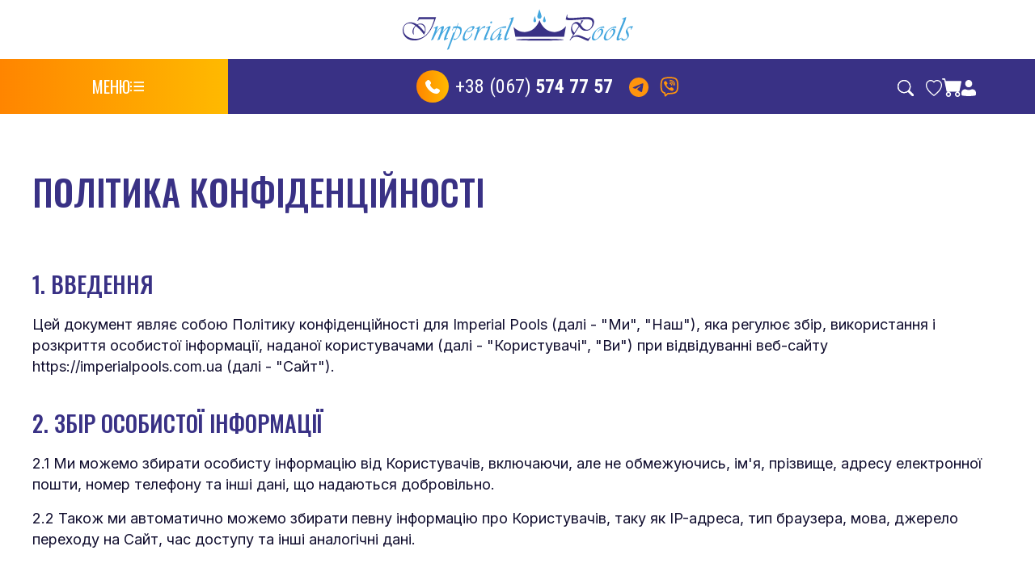

--- FILE ---
content_type: text/html; charset=UTF-8
request_url: https://imperialpools.com.ua/privacy-policy
body_size: 45425
content:
<!DOCTYPE html>
<html lang="uk">
<head><meta charset="UTF-8"><meta name="viewport" content="width=device-width, initial-scale=1, shrink-to-fit=no"><title>Політика конфіденційності  Imperial Pools будівництво басейнів під ключ в Україні</title><link rel="apple-touch-icon"      sizes="180x180" href="/apple-touch-icon.png"><link rel="icon" type="image/png" sizes="32x32"   href="/favicon-32x32.png"><link rel="icon" type="image/png" sizes="16x16"   href="/favicon-16x16.png"><link rel="manifest"  href="/site.webmanifest"><link rel="mask-icon" href="/safari-pinned-tab.svg" color="#5bbad5"><meta name="msapplication-TileColor"                content="#da532c"><meta name="theme-color"                            content="#ffffff"><style>



/*  --------  -------  --------  --------  --------  --------  */
/*  --------  -------  --------  --------  --------  --------  */
/*  --------  -------  --------  --------  --------  --------  */
/*
https://theanam.github.io/css-only-loaders/
box-rotation
rgb 393185
--loader-color-primary: #271f55;
--loader-color-secondary: #43A6DE;
*/


/*
The loaders use CSS custom properties (variables) to control the attributes of the loaders
*/
:root{
	--loader-width: 70px;
	--loader-height: 70px;
	--loader-color-primary: #271f55;
	--loader-color-secondary: #eee;
	--line-width: 3px;
	--animation-duration: 2s;
	--loader-initial-scale: 0.1;
}
.loader,.loader:before,.loader:after{
	box-sizing: border-box;
	flex-grow: 0;
	flex-shrink: 0;
}
/*
In order to get optimal results, please only change the 
variables above and don't change anything in the actual loader code
*/
	
	

@keyframes rect-rotate {
  0% {
    transform: rotate(0); 
  }
  50%, 100% {
    transform: rotate(360deg); 
  } 
}

@keyframes fill-rect {
  0%, 50% {
    height: 0px; 
  }
  100% {
    
    height: inherit; 
  } 
}

.loader.box-rotation {
  transform-origin: center center;
  color: var(--loader-color-primary, #33f);
  width: var(--loader-width, 100px);
  height: var(--loader-height, 100px);
  position: relative;
  border: var(--line-width, 4px) solid;
  display: inline-block;
  animation: rect-rotate var(--animation-duration, 1s)  linear infinite; 
}

.loader.box-rotation::after {
  content: "";
  height: 0px;
  width: 100%;
  height:100%;
  display: block;
  background: var(--loader-color-primary, #33f);
  opacity: 0.5;
  animation: fill-rect var(--animation-duration, 1s) linear infinite; 
}





/*  --------  -------  --------  --------  --------  --------  */
/*  --------  -------  --------  --------  --------  --------  */
/*  --------  -------  --------  --------  --------  --------  */
/*  *** base loader */

/*  pre styles  */
/* white screen */

body {
    background: #FFFFFF;
    color: #FFFFFF;
}
a { color: #FFFFFF; }
button { 
    background: #FFFFFF;
    border: 0px solid #FFFFFF;
    color: #FFFFFF; 
}


.bg_load {
    position: fixed;
    left: 0px;
    top: 0px;
    width: 100%;
    height: 100%;
    background: #FFFFFF;
}

.wrapper_load {
    /* Size and position */
    font-size: 25px; /* 1em */
    width: 110px;
    height: 95px;
    position: fixed;
    left: 50%;
    top: 50%;
    margin-top: -50px;
    margin-left: -50px;

    /* Styles */
    /*  */
	/*
    border-radius: 50%;
    background: rgba(255,255,255,0.1);
    border: 1em dashed rgba(138,189,195,0.5);
    box-shadow: 
        inset 0 0 2em rgba(255,255,255,0.3),
        0 0 0 0.7em rgba(255,255,255,0.3);
    animation: rota 3.5s linear infinite;
	*/
	border: none;
	background: none;
	box-shadow: none;
    /*  */

    /* Font styles */
    /*  */
    font-family: 'Racing Sans One', sans-serif;
    
    color: #444;
    text-align: center;
    text-transform: uppercase;
    text-shadow: 0 .04em rgba(255,255,255,0.9);
    line-height: 6em;
    /*  */
}

/*  */

.wrapper_load:before,
.wrapper_load:after {
    content: "";
    position: absolute;
    z-index: -1;
    border-radius: inherit;
    box-shadow: inset 0 0 2em rgba(255,255,255,0.3);
    border: 1em dashed;
	display: none;
}
/*
.wrapper_load:before {
    border-color: rgba(138,189,195,0.2);
    top: 0; right: 0; bottom: 0; left: 0;
}

.wrapper_load:after {
    border-color: rgba(138,189,195,0.4);
    top: 1em; right: 1em; bottom: 1em; left: 1em; 
}
*/
.wrapper_load .inner {
    width: 100%;
    height: 100%;
    animation: resize 1.5s linear alternate infinite;
}
.wrapper_load .inner img,
.wrapper_load .inner span{
	width: 100%;
}
.wrapper_load span {
    display: inline-block;
    animation: placeholder 1.5s ease-out infinite;
}

/*  */
.wrapper_load span:nth-child(1)  { animation-name: loading-1;  }
.wrapper_load span:nth-child(2)  { animation-name: loading-2;  }
.wrapper_load span:nth-child(3)  { animation-name: loading-3;  }
.wrapper_load span:nth-child(4)  { animation-name: loading-4;  }
.wrapper_load span:nth-child(5)  { animation-name: loading-5;  }
.wrapper_load span:nth-child(6)  { animation-name: loading-6;  }
.wrapper_load span:nth-child(7)  { animation-name: loading-7;  }

@keyframes rota {
    to { transform: rotate(360deg); }
}
@keyframes resize {    
    to {
      width: 95%;
    }
}
@keyframes loading-1 {
    14.28% { opacity: 0.3; }
}
@keyframes loading-2 {
    28.57% { opacity: 0.3; }
}
@keyframes loading-3 {
    42.86% { opacity: 0.3; }
}
@keyframes loading-4 {
    57.14% { opacity: 0.3; }
}
@keyframes loading-5 {
    71.43% { opacity: 0.3; }
}
@keyframes loading-6 {
    85.71% { opacity: 0.3; }
}
@keyframes loading-7 {
    100% { opacity: 0.3; }
}
/*  */


</style><script>
var __SiteVar  = {};
var __SiteData = {};

function setSiteVar(k,v){
    __SiteVar[k] = v;
}
function getSiteVar(k){
    return (__SiteVar[k] === void 0) ? null : __SiteVar[k];
}
function setSiteData(k,v){
    __SiteData[k] = v;
}
function getSiteData(k){
    return (__SiteData[k] === void 0) ? null : __SiteData[k];
}
</script><script>
setSiteVar('lng',        'uk' );
setSiteVar('lngDefault', 'uk' );
</script><!-- Google Tag Manager --><script>(function(w,d,s,l,i){w[l]=w[l]||[];w[l].push({'gtm.start':
new Date().getTime(),event:'gtm.js'});var f=d.getElementsByTagName(s)[0],
j=d.createElement(s),dl=l!='dataLayer'?'&l='+l:'';j.async=true;j.src=
'https://www.googletagmanager.com/gtm.js?id='+i+dl;f.parentNode.insertBefore(j,f);
})(window,document,'script','dataLayer','GTM-MF6SQ5C');</script><!-- End Google Tag Manager --><meta name="csrf-param" content="_csrf-frontend"><meta name="csrf-token" content="XacnTo-bWwIGueFFY41sL3Zza6FvUbxVH5cRif2XqUgsxW0l_fEcYUmMsQobwDRkPEMu5jcO4w15x0X7mP_DFw=="><meta name="description" content="Imperial Pools ⚡ Політика конфіденційності ➤ будівництво басейнів під ключ ➤ найкращі ціни в Україні ➤ вигідно замовити">
<meta property="og:title" content="Політика конфіденційності  Imperial Pools будівництво басейнів під ключ в Україні">
<meta property="og:description" content="Imperial Pools ⚡ Політика конфіденційності ➤ будівництво басейнів під ключ ➤ найкращі ціни в Україні ➤ вигідно замовити">
<meta property="og:image" content="https://imperialpools.com.ua/images/seo/logo_schema.jpg">
<meta property="og:url" content="https://imperialpools.com.ua/privacy-policy">
<meta property="og:site_name" content="Imperial Pools">
<meta name="robots" content="all">
<link href="https://imperialpools.com.ua/privacy-policy" rel="canonical">
<link href="https://fonts.googleapis.com/css2?family=Roboto:wght@300;400;700&amp;display=swap" rel="stylesheet">
<link href="https://fonts.googleapis.com/css?family=Roboto+Condensed:400,700&amp;display=swap" rel="stylesheet">
<link href="https://fonts.googleapis.com/css2?family=Rubik:wght@300;400;500;700&amp;display=swap" rel="stylesheet">
<link href="https://fonts.googleapis.com/css2?family=Open+Sans:wght@400;600;700&amp;display=swap" rel="stylesheet">
<link href="https://fonts.googleapis.com/css2?family=Inter:wght@300;400;500;600;700&amp;display=swap" rel="stylesheet">
<link href="https://fonts.googleapis.com/css2?family=Oswald:wght@200..700&amp;display=swap" rel="stylesheet">
<link href="https://fonts.googleapis.com/css2?family=Inter:wght@100..900&amp;display=swap" rel="stylesheet">
<link href="/x-css/v-121/js/headhesive/dist/css/headhesive-1.css" rel="stylesheet">
<link href="/x-css/v-121/js/mlsm/dist/hc-offcanvas-nav.css" rel="stylesheet">
<link href="/x-css/v-121/js/rmlm/css/component-2.css" rel="stylesheet">
<link href="/x-css/v-121/js/intl-tel-input/build/css/intlTelInput.css" rel="stylesheet">
<link href="/x-css/v-121/bootstrap-5/scss-2-dist/css/styles.css" rel="stylesheet">
<link href="/assets/a9d0993e/css/styles.css" rel="stylesheet"><script type="application/ld+json">{"@context":"http://schema.org","address":{"addressCountry":"US","addressRegion":" ","addressLocality":"","@type":"PostalAddress"},"logo":"https://imperialpools.com.ua/images/seo/logo_schema.png","telephone":"+38 xxx","contactPoint":{"telephone":"+38 xxx","contactType":"Customer service","@type":"ContactPoint"},"sameAs":"https://www.facebook.com/xxx/","name":"Imperial Pools: Політика конфіденційності","url":"https://imperialpools.com.ua/privacy-policy","description":"Imperial Pools UAПолітика конфіденційності","@type":"Organization"}</script></head><body id="body-id" ><div id="bg_load"      class="bg_load"       style="z-index:10002;"  ></div><div id="wrapper_load" class="wrapper_load"  style="z-index:10003;"  ><div class="inner"><div class="loader box-rotation"></div></div></div><div class="wrapper_main "><div class="content"><header class="header_main"><div class="header-fixed  banner"><div class="header_top_line container-fluid desctop_only"><div class="header_top_lefht desctop_notebook"><a class="header_phone" href="tel:+380675747757"><span class="phone_icon"><svg width="40.000000" height="40.000000" viewBox="0 0 40 40" fill="none" xmlns="http://www.w3.org/2000/svg" xmlns:xlink="http://www.w3.org/1999/xlink"><defs><clipPath id="clip169_2670"><rect id="mingcute:phone-fill" width="24.000000" height="24.000000" transform="translate(8.000000 8.000000)" fill="white" fill-opacity="0"></rect></clipPath><linearGradient id="paint_linear_169_2669_0" x1="39.999992" y1="19.999996" x2="-0.751884" y2="19.999996" gradientUnits="userSpaceOnUse"><stop stop-color="#FFBA00"></stop><stop offset="1.000000" stop-color="#FF8400"></stop></linearGradient></defs><rect id="Frame 48" rx="20.000000" width="40.000000" height="40.000000" fill="url(#paint_linear_169_2669_0)" fill-opacity="1.000000"></rect><rect id="mingcute:phone-fill" width="24.000000" height="24.000000" transform="translate(8.000000 8.000000)" fill="#FFFFFF" fill-opacity="0"></rect><g clip-path="url(#clip169_2670)"><path id="Vector" d="M23.5566 22.906L23.1016 23.359C23.1016 23.359 22.0186 24.435 19.0635 21.497C16.1084 18.559 17.1914 17.483 17.1914 17.483L17.4775 17.197C18.1846 16.495 18.252 15.367 17.6348 14.543L16.375 12.86C15.6113 11.84 14.1357 11.705 13.2607 12.575L11.6904 14.135C11.2578 14.567 10.9678 15.125 11.0029 15.745C11.0928 17.332 11.8105 20.745 15.8145 24.727C20.0615 28.949 24.0469 29.117 25.6758 28.965C26.1914 28.917 26.6396 28.655 27.001 28.295L28.4209 26.883C29.3809 25.93 29.1113 24.295 27.8828 23.628L25.9727 22.589C25.167 22.152 24.1865 22.28 23.5566 22.906Z" fill="#FFFFFF" fill-opacity="1.000000" fill-rule="evenodd"></path></g></svg></span><span class="code">+38 (067)</span><span class="number">574 77 57</span></a><a class="telegram mobtop_telegram" href="tg://resolve?domain=RomanShikota"><svg width="24.000000" height="24.000000" viewBox="0 0 24 24" fill="none" xmlns="http://www.w3.org/2000/svg" xmlns:xlink="http://www.w3.org/1999/xlink"><defs><clipPath id="clip169_2674"><rect id="icon / telegram" width="24.000000" height="24.000000" fill="white" fill-opacity="0"></rect></clipPath></defs><rect id="icon / telegram" width="24.000000" height="24.000000" fill="#FFFFFF" fill-opacity="0"></rect><g clip-path="url(#clip169_2674)"><path id="Vector" d="M24 12C24 15.1826 22.7354 18.2349 20.4854 20.4853C18.2344 22.7357 15.1826 24 12 24C8.81738 24 5.76562 22.7357 3.51465 20.4853C1.26465 18.2349 0 15.1826 0 12C0 8.81738 1.26465 5.76514 3.51465 3.51471C5.76562 1.26428 8.81738 0 12 0C15.1826 0 18.2344 1.26428 20.4854 3.51471C22.7354 5.76514 24 8.81738 24 12ZM12.4307 8.85901C11.2627 9.34497 8.92969 10.35 5.43164 11.874C4.86426 12.099 4.56738 12.32 4.53906 12.537C4.49414 12.9015 4.95117 13.0455 5.57422 13.242L5.83691 13.3245C6.44824 13.524 7.27344 13.7565 7.70117 13.7655C8.09082 13.7755 8.52539 13.6155 9.00293 13.2855C12.2725 11.0795 13.959 9.96448 14.0645 9.94049C14.1387 9.92249 14.2441 9.90149 14.3135 9.96448C14.3818 10.0275 14.376 10.1445 14.3682 10.176C14.3232 10.3695 12.5283 12.0375 11.5996 12.9015C11.3096 13.1715 11.1045 13.362 11.0625 13.4055C10.9697 13.5001 10.876 13.5931 10.7803 13.6845C10.2109 14.2335 9.78418 14.6445 10.8027 15.3165C11.2939 15.6405 11.6865 15.906 12.0781 16.173C12.5039 16.464 12.9297 16.7535 13.4824 17.1165C13.6221 17.2085 13.7568 17.302 13.8867 17.397C14.3838 17.751 14.832 18.069 15.3828 18.018C15.7031 17.988 16.0352 17.688 16.2031 16.788C16.6006 14.6625 17.3818 10.059 17.5615 8.1615C17.5732 8.00378 17.5664 7.84528 17.543 7.68903C17.5283 7.56299 17.4668 7.44696 17.3711 7.36353C17.2344 7.26965 17.0723 7.22089 16.9062 7.224C16.4561 7.23151 15.7617 7.47302 12.4307 8.85901Z" fill="#FF940D" fill-opacity="1.000000" fill-rule="nonzero"></path></g></svg></a><a href="viber://chat?number=380675747757" class="mobtop_viber"><svg width="28.000000" height="28.000000" viewBox="0 0 28 28" fill="none" xmlns="http://www.w3.org/2000/svg" xmlns:xlink="http://www.w3.org/1999/xlink"><defs><clipPath id="clip169_2675"><rect id="icon / viber" width="28.000000" height="28.000000" fill="white" fill-opacity="0"></rect></clipPath></defs><rect id="icon / viber" width="28.000000" height="28.000000" fill="#FFFFFF" fill-opacity="0"></rect><g clip-path="url(#clip169_2675)"><path id="Vector" d="M9.29199 7.23566C9.0752 7.2041 8.85449 7.24774 8.66602 7.35931L8.64941 7.35931C8.21191 7.61597 7.81738 7.93915 7.48145 8.31946C7.20117 8.64264 7.0498 8.9693 7.01074 9.2843C6.9873 9.47101 7.00293 9.65997 7.05859 9.8385L7.0791 9.85016C7.39453 10.7753 7.80469 11.6655 8.30664 12.5032C8.95312 13.6797 9.74902 14.7679 10.6748 15.7407L10.7031 15.7803L10.7471 15.813L10.7744 15.8445L10.8066 15.8725C11.7832 16.8007 12.874 17.6005 14.0527 18.2525C15.3994 18.9863 16.2178 19.3328 16.709 19.4775L16.709 19.4845C16.8525 19.5288 16.9834 19.5486 17.1152 19.5486C17.5332 19.5178 17.9287 19.3477 18.2393 19.0657C18.6191 18.7296 18.9395 18.3342 19.1895 17.8943L19.1895 17.8862C19.4238 17.4428 19.3447 17.0251 19.0059 16.7416C18.3262 16.1478 17.5918 15.6204 16.8115 15.1666C16.2891 14.8831 15.7578 15.0546 15.543 15.3417L15.085 15.9203C14.8496 16.2073 14.4219 16.1677 14.4219 16.1677L14.4102 16.1746C11.2246 15.3615 10.374 12.1356 10.374 12.1356C10.374 12.1356 10.334 11.697 10.6289 11.473L11.2031 11.011C11.4785 10.787 11.6699 10.2573 11.375 9.73462C10.9238 8.95386 10.3975 8.21924 9.80371 7.54132C9.67383 7.38177 9.49219 7.27313 9.29004 7.2345L9.29199 7.23566ZM14.6768 5.83331C14.5215 5.83331 14.373 5.89478 14.2637 6.00415C14.1543 6.11359 14.0928 6.26196 14.0928 6.41663C14.0928 6.57135 14.1543 6.71973 14.2637 6.8291C14.373 6.93854 14.5215 7 14.6768 7C16.1514 7 17.376 7.48181 18.3457 8.40582C18.8438 8.91095 19.2324 9.50946 19.4863 10.1652C19.7422 10.822 19.8584 11.5231 19.8281 12.2255C19.8223 12.3802 19.877 12.5311 19.9824 12.6451C20.0869 12.7592 20.2324 12.8268 20.3877 12.8333C20.542 12.8398 20.6934 12.7846 20.8066 12.6798C20.9209 12.575 20.9883 12.4292 20.9951 12.2745C21.0312 11.4105 20.8877 10.5485 20.5742 9.7428C20.2588 8.93329 19.7803 8.19714 19.1689 7.57983L19.1572 7.56818C17.9551 6.41901 16.4336 5.83331 14.6768 5.83331Z" fill="#FF940D" fill-opacity="1.000000" fill-rule="nonzero"></path><path id="Vector" d="M14.6357 7.75134C14.4814 7.75134 14.333 7.81281 14.2236 7.92218C14.1143 8.03162 14.0527 8.17999 14.0527 8.33466C14.0527 8.48938 14.1143 8.63776 14.2236 8.74719C14.333 8.85657 14.4814 8.91803 14.6357 8.91803L14.6562 8.91803C15.7197 8.99384 16.4941 9.34851 17.0371 9.93066C17.5938 10.5303 17.8818 11.2759 17.8594 12.1975C17.8564 12.3522 17.9141 12.502 18.0205 12.614C18.1279 12.7258 18.2744 12.7907 18.4297 12.7943C18.584 12.7979 18.7344 12.7398 18.8457 12.6329C18.958 12.526 19.0225 12.379 19.0264 12.2244C19.0547 11.0145 18.665 9.97034 17.8926 9.13733L17.8926 9.13501C17.1025 8.28802 16.0186 7.84003 14.7139 7.7525L14.6943 7.75018L14.6357 7.75134Z" fill="#FF940D" fill-opacity="1.000000" fill-rule="nonzero"></path><path id="Vector" d="M14.6143 9.70551C14.5361 9.69861 14.457 9.70752 14.3828 9.73169C14.3086 9.75592 14.2393 9.79486 14.1807 9.84625C14.1211 9.89764 14.0732 9.96045 14.0381 10.0309C14.0039 10.1013 13.9844 10.178 13.9805 10.2562C13.9766 10.3345 13.9883 10.4128 14.0146 10.4864C14.042 10.5601 14.083 10.6275 14.1367 10.6848C14.1904 10.7421 14.2549 10.788 14.3262 10.8198C14.3975 10.8516 14.4746 10.8686 14.5537 10.8698C15.041 10.8955 15.3525 11.0425 15.5488 11.2397C15.7461 11.438 15.8926 11.7565 15.9199 12.2547C15.9209 12.3329 15.9385 12.4102 15.9697 12.4816C16.002 12.5531 16.0479 12.6175 16.1055 12.6708C16.1631 12.7242 16.2305 12.7654 16.3037 12.7921C16.377 12.8188 16.4561 12.8305 16.5342 12.8264C16.6123 12.8222 16.6885 12.8023 16.7588 12.7679C16.8291 12.7336 16.8916 12.6854 16.9434 12.6263C16.9941 12.5672 17.0332 12.4984 17.0576 12.4239C17.082 12.3494 17.0908 12.2708 17.084 12.1928C17.0469 11.4929 16.8271 10.8745 16.3779 10.4195C15.9268 9.96448 15.3115 9.74286 14.6143 9.70551Z" fill="#FF940D" fill-opacity="1.000000" fill-rule="nonzero"></path><path id="Vector" d="M8.24414 2.78131C11.957 1.95148 15.8066 1.95148 19.5195 2.78131L19.915 2.86884C21 3.11145 21.9971 3.65015 22.7939 4.42517C23.5918 5.2002 24.1582 6.18115 24.4316 7.25897C25.374 10.9724 25.374 14.8623 24.4316 18.5757C24.1582 19.6535 23.5918 20.6345 22.7939 21.4095C21.9971 22.1844 21 22.7232 19.915 22.9658L19.5186 23.0533C17.1934 23.5733 14.8066 23.7692 12.4287 23.6355L9.33301 26.4052C9.2168 26.5096 9.07422 26.5809 8.91992 26.6115C8.7666 26.642 8.60742 26.6308 8.45996 26.5789C8.31152 26.5271 8.18066 26.4365 8.08008 26.3167C7.97949 26.1968 7.91211 26.0521 7.88672 25.8976L7.37402 22.8386C6.39258 22.5331 5.50488 21.9807 4.79688 21.2344C4.08887 20.488 3.58496 19.5726 3.33203 18.5757C2.38965 14.8623 2.38965 10.9724 3.33203 7.25897C3.60547 6.18115 4.17188 5.2002 4.96973 4.42517C5.76758 3.65015 6.76367 3.11145 7.84863 2.86884L8.24414 2.78131ZM19.1377 4.48816C15.6768 3.71442 12.0869 3.71442 8.62598 4.48816L8.22949 4.57684C7.45996 4.74908 6.75391 5.13116 6.18848 5.68066C5.62402 6.2301 5.22168 6.92548 5.02832 7.68951C4.15723 11.1204 4.15723 14.7143 5.02832 18.1451C5.22168 18.9093 5.62402 19.6048 6.18945 20.1542C6.75488 20.7037 7.46094 21.0858 8.23047 21.2578L8.33594 21.2811C8.50586 21.3192 8.66016 21.4069 8.78027 21.5333C8.89941 21.6596 8.97852 21.8188 9.00781 21.9905L9.35059 24.0415L11.5342 22.0873C11.6221 22.009 11.7236 21.9491 11.835 21.911C11.9453 21.8729 12.0625 21.8575 12.1797 21.8657C14.5117 22.0311 16.8555 21.8562 19.1377 21.3465L19.5332 21.2578C20.3027 21.0858 21.0088 20.7037 21.5742 20.1542C22.1396 19.6048 22.542 18.9093 22.7354 18.1451C23.6064 14.7151 23.6064 11.1207 22.7354 7.68951C22.542 6.92529 22.1396 6.22986 21.5742 5.68036C21.0088 5.13092 20.3027 4.7489 19.5332 4.57684L19.1377 4.48816Z" fill="#FF940D" fill-opacity="1.000000" fill-rule="evenodd"></path></g></svg></a></div><div class="header_logo"><a href="/"><svg width="380.000000" height="67.890869" viewBox="0 0 380 67.8909" fill="none" xmlns="http://www.w3.org/2000/svg" xmlns:xlink="http://www.w3.org/1999/xlink"><defs/><path id="Vector" d="M250.044 38.1934C238.811 38.1934 229.258 29.9666 225.715 18.4847L225.497 18.4847C221.954 29.9666 212.401 38.1934 201.168 38.1934C194.001 38.1934 187.52 34.8468 182.845 29.4435L185.784 46.2322L266.176 46.2322L269.319 28.2806C264.592 34.3593 257.712 38.1934 250.049 38.1934L250.044 38.1934Z" fill="#393185" fill-opacity="1.000000" fill-rule="evenodd"/><path id="Vector" d="M265.281 51.0311C265.281 51.8192 247.729 52.458 226.079 52.458C204.429 52.458 186.877 51.8192 186.877 51.0311C186.877 50.2429 204.429 49.6041 226.079 49.6041C247.729 49.6041 265.281 50.2429 265.281 51.0311Z" fill="#393185" fill-opacity="1.000000" fill-rule="evenodd"/><path id="Vector" d="M229.006 12.3096C229.006 14.3409 227.432 15.9812 225.492 15.9812C223.554 15.9812 221.979 14.3358 221.979 12.3096C221.979 10.2834 225.492 0 225.492 0C225.492 0 229.006 10.2783 229.006 12.3096Z" fill="#43A6DE" fill-opacity="1.000000" fill-rule="evenodd"/><path id="Vector" d="M235.89 19.4293C235.89 20.7242 234.884 21.7755 233.646 21.7755C232.406 21.7755 231.4 20.7242 231.4 19.4293C231.4 18.1344 233.646 11.5733 233.646 11.5733C233.646 11.5733 235.89 18.1344 235.89 19.4293Z" fill="#43A6DE" fill-opacity="1.000000" fill-rule="evenodd"/><path id="Vector" d="M220.011 19.4293C220.011 20.7242 219.005 21.7755 217.767 21.7755C216.527 21.7755 215.521 20.7242 215.521 19.4293C215.521 18.1344 217.767 11.5733 217.767 11.5733C217.767 11.5733 220.011 18.1344 220.011 19.4293Z" fill="#43A6DE" fill-opacity="1.000000" fill-rule="evenodd"/><path id="Vector" d="M55.1104 13.2336C51.1162 25.6956 46.3936 39.3865 34.6982 47.2628C29.8047 50.5535 24.2949 52.3157 18.8379 52.3157C6.69043 52.3207 0 44.0889 0 35.0396C0 27.3968 5.50977 21.9326 13.2168 21.9326C16.8701 21.9326 20.4707 23.1666 23.7891 25.5788C25.5869 24.5784 27.4434 24.0503 29.4697 24.0503C34.3623 24.0503 37.8516 28.0468 37.8516 33.7497C37.8516 36.7458 37.2344 38.8635 35.1494 42.7432C30.9326 36.629 26.9961 32.3989 21.71 28.2245C19.0664 30.8094 17.9443 33.6887 17.9443 37.8072C17.9443 39.6861 18.1143 41.042 18.6729 43.0378C17.0986 41.8647 16.1416 39.8639 16.1416 37.7462C16.1416 34.1001 17.7158 30.7535 20.8643 27.5797C17.376 24.878 14.3975 23.644 11.3018 23.644C5.62207 23.644 1.46289 27.991 1.46289 33.9883C1.46289 43.2764 9.89746 49.5633 21.54 49.5633C27.4434 49.5633 32.5068 47.7402 37.0059 44.0381C45.1592 37.3959 48.8711 27.2292 52.0781 16.7681L30.8203 16.7681C27.1084 16.7681 26.3213 17.1185 25.252 19.7642L24.2412 19.5306C25.3643 16.7072 26.4326 13.711 26.6025 13.2438L55.1152 13.2438L55.1104 13.2336ZM36.7236 34.3895C36.7236 29.4535 33.0703 25.3401 28.624 25.3401C27.3848 25.3401 26.2041 25.6346 24.7998 26.2238C28.624 29.1031 32.166 32.9828 35.9902 38.3303C36.4961 36.8017 36.7188 35.6286 36.7188 34.3946L36.7236 34.3895Z" fill="#393185" fill-opacity="1.000000" fill-rule="nonzero"/><path id="Vector" d="M74.8525 48.7917C72.7148 50.376 70.9707 51.2596 67.9336 52.3159C68.1035 48.0858 70.0713 42.4998 73.5557 34.918C74.5127 32.8613 74.5664 32.8003 74.5664 32.45C74.5664 32.0386 74.2842 31.7441 74.002 31.7441C73.1572 31.7441 65.3975 36.6801 60.9561 50.7264C59.7168 51.021 58.7646 51.4323 57.0205 52.3109C63.0938 36.736 63.7695 33.2117 63.7695 32.5616C63.7695 32.0335 63.4873 31.678 63.04 31.678C61.6367 31.678 57.8652 35.9082 55.2803 40.3161C53.877 42.7841 51.5146 47.4866 50.2764 50.8382L46.6221 52.2499C48.4785 47.842 53.8184 34.8519 53.8184 32.7952C53.8184 32.2062 53.5361 31.8558 53.0889 31.8558C52.6426 31.8558 52.2441 31.9726 51.4033 32.3839L51.0684 31.4445C52.8662 30.7386 54.5566 29.7991 57.8174 27.6256C58.1523 29.86 57.5352 32.1503 55.0039 38.4423C60.0088 31.8608 64.1729 28.2756 66.8691 28.2756C67.6562 28.2756 68.1084 28.8038 68.1084 29.6874C68.1084 31.0381 67.1514 34.0953 65.3535 38.8586C69.5713 33.039 75.251 28.2807 77.8945 28.2807C78.5693 28.2807 79.0166 28.753 79.0166 29.3979C79.0166 31.5155 71.9326 44.7393 71.9326 48.0299C71.9326 48.5022 72.1562 48.7917 72.6074 48.7917C73.001 48.7917 73.4531 48.6139 74.4053 48.0299L74.8574 48.7917L74.8525 48.7917Z" fill="#43A6DE" fill-opacity="1.000000" fill-rule="evenodd"/><path id="Vector" d="M90.4297 28.5752C95.041 28.5752 97.4609 30.5151 97.4609 34.3339C97.4609 43.1497 89.4775 51.4374 85.3135 51.4374C83.9092 51.4374 83.1758 50.3202 84.0215 48.6748C85.1436 49.4365 85.5957 49.6143 86.3828 49.6143C90.8232 49.6143 94.9297 41.4434 94.9297 36.3906C94.9297 33.3335 93.0146 31.6882 89.3613 31.5104C85.3135 42.5606 84.6914 44.206 76.2031 66.8345C75.1338 67.3068 74.6875 67.4795 73.501 67.774L72.9961 67.8908C74.8525 63.422 79.1816 51.7268 83.3457 39.4426C85.707 38.9703 85.877 38.4422 88.4092 31.5104C87.3984 31.4495 85.3721 31.5104 83.6855 31.744L82.1699 35.7406L81.4414 35.3902L83.8027 28.8647C88.0781 28.631 89.2588 28.5701 89.4824 28.5143L91.1689 23.4614L92.0674 23.4614L90.4346 28.5752L90.4297 28.5752Z" fill="#43A6DE" fill-opacity="1.000000" fill-rule="evenodd"/><path id="Vector" d="M114.837 40.9762C114.837 42.9161 113.263 45.5009 110.619 47.9131C107.301 50.9702 104.264 52.6714 102.126 52.6714C100.1 52.6714 98.8652 51.2037 98.8652 48.8525C98.8652 45.7955 100.439 41.093 102.466 37.8633C105.784 32.6327 112.14 28.2806 116.411 28.2806C117.703 28.2806 118.49 28.9256 118.49 29.926C118.49 31.5104 116.635 34.1003 114.331 35.6847C112.417 37.0355 109.156 38.3304 107.752 38.3304C106.795 38.3304 106.29 37.8582 105.954 36.8629C106.854 36.9796 107.306 36.9796 107.811 36.9796C109.667 36.9796 111.465 36.3906 112.874 35.3343C114.225 34.3339 115.182 32.8663 115.182 31.7491C115.182 30.9873 114.506 30.4541 113.495 30.4541C111.357 30.4541 108.826 32.1604 106.693 35.0397C103.938 38.8027 102.082 43.6778 102.082 47.2631C102.082 49.142 102.98 50.2592 104.443 50.2592C107.874 50.2592 111.979 45.8513 114.399 39.6203C114.734 40.2094 114.852 40.5598 114.852 40.9711L114.837 40.9762Z" fill="#43A6DE" fill-opacity="1.000000" fill-rule="evenodd"/><path id="Vector" d="M135.419 31.4547C134.632 31.2769 134.238 31.221 133.621 31.221C131.313 31.221 129.068 32.9273 126.537 36.6293C124.399 39.8032 123.165 42.7435 120.521 51.3207C119.282 51.6152 118.33 51.9097 117.149 52.321C122.718 36.6293 123.223 34.2172 123.223 33.3945C123.223 32.8664 122.941 32.455 122.548 32.455C122.213 32.455 121.648 32.6887 120.691 33.2168L120.356 32.3332C123.058 30.9214 124.968 29.7484 127.217 27.9862C127.44 28.9257 127.669 30.1597 125.419 36.2739C130.312 30.571 133.35 28.1639 135.147 28.1639C135.599 28.1639 135.876 28.2249 136.439 28.5143L135.429 31.4547L135.419 31.4547Z" fill="#43A6DE" fill-opacity="1.000000" fill-rule="evenodd"/><path id="Vector" d="M141.27 38.6809C138.062 46.2017 137.558 47.6744 137.558 48.2635C137.558 48.6749 137.951 49.0252 138.456 49.0252C138.792 49.0252 139.467 48.8475 140.312 48.4362L140.647 49.2589C139.467 49.8479 135.531 51.7269 133.729 52.3159C133.952 48.7916 134.574 46.7299 137.61 39.7981C139.073 36.5074 140.647 32.8613 140.647 31.805C140.647 31.3327 140.366 30.9823 139.919 30.9823C139.355 30.9823 137.61 31.6882 137.334 31.8659L137.052 30.9265C140.147 29.7534 141.328 29.2202 144.642 27.6916C144.642 29.9819 143.685 33.039 141.27 38.6809ZM145.711 23.6951C144.981 23.6951 144.418 23.106 144.418 22.3442C144.418 21.3438 145.317 20.4044 146.274 20.4044C147.003 20.4044 147.514 20.9934 147.514 21.6993C147.514 22.6997 146.668 23.7001 145.716 23.7001L145.711 23.6951Z" fill="#43A6DE" fill-opacity="1.000000" fill-rule="evenodd"/><path id="Vector" d="M164.044 48.7916C162.188 50.2034 159.321 51.4932 156.172 52.3159C156.284 49.6143 158.48 44.4396 159.433 42.322C156.959 45.379 154.991 47.319 152.571 49.1979C149.929 51.2546 147.567 52.4327 146.163 52.4327C144.982 52.4327 144.307 51.4932 144.307 49.8479C144.307 47.5576 145.487 44.0892 147.231 41.4993C151.056 35.7406 157.465 31.2159 164.272 29.3928C166.017 28.9205 168.378 28.5701 169.841 28.5701C170.404 28.5701 170.739 28.8037 170.739 29.2151C170.739 29.5655 170.404 30.3881 169.952 31.4495C168.548 31.155 167.479 31.0991 166.017 31.0991C160.953 31.0991 156.794 32.9222 152.747 36.9188C149.428 40.2704 147.46 44.3228 147.46 47.6744C147.46 49.142 148.023 50.0865 148.977 50.0865C151.056 50.0865 155.502 45.6177 158.257 40.7426C159.942 37.8024 160.729 35.6288 161.405 32.394C162.251 32.9831 162.586 33.7449 162.586 35.0956C162.586 37.0965 161.799 39.0312 159.942 41.5602C160.9 41.4434 161.459 41.3267 163.203 40.7375L160.953 46.2627C159.831 49.0252 160.56 49.142 161.065 49.142C161.518 49.142 162.134 48.8475 163.538 48.0248L164.044 48.7866L164.044 48.7916Z" fill="#43A6DE" fill-opacity="1.000000" fill-rule="evenodd"/><path id="Vector" d="M178.669 26.9299C175.803 33.8667 173.553 39.4477 172.032 43.6829C171.244 45.9174 170.851 47.5018 170.851 48.3245C170.851 48.9694 171.244 49.4975 171.809 49.4975C172.372 49.4975 173.159 49.0252 174.675 47.7912L174.957 47.4967L175.462 48.2584C174.617 49.0811 173.829 49.6702 172.761 50.4929C170.963 51.7269 169.782 52.3159 168.995 52.3159C167.984 52.3159 167.362 51.3765 167.362 49.9647C167.362 48.6697 167.697 46.9686 168.373 45.0845C168.99 43.2056 169.777 41.027 170.734 38.6199C171.352 37.0914 172.085 35.2683 172.648 33.7397C173.213 32.389 173.548 31.5663 173.941 30.5049L176.585 23.9794C177.542 21.4504 178.271 19.6324 178.61 18.5711C178.834 17.7484 178.893 17.4539 178.893 17.1035C178.893 16.6312 178.61 16.3418 178.105 16.3418C177.771 16.3418 177.712 16.3418 176.643 16.6921C176.531 16.7531 176.419 16.809 176.191 16.8699L175.909 16.0472L176.361 15.8695C180.186 14.2851 181.478 13.7519 183.11 12.9292C183.11 15.6308 182.041 18.9824 178.669 26.9197L178.669 26.9299Z" fill="#43A6DE" fill-opacity="1.000000" fill-rule="evenodd"/><path id="Vector" d="M280.007 46.5572C283.044 44.3228 285.405 43.3833 288.272 43.3833C291.14 43.3833 293.277 44.145 302.611 48.2025C304.127 48.8475 305.196 49.2029 305.706 49.2029C307.11 49.2029 308.854 46.7908 309.36 46.0291L310.147 46.5013C308.908 48.4412 306.717 51.9655 305.93 53.1995C303.962 52.6714 302.499 52.0823 299.463 50.6705C292.267 47.2021 289.001 46.1459 285.289 46.1459C281.354 46.1459 278.934 47.8521 276.179 52.3159L275.333 51.7268L281.013 42.7942C278.705 39.798 277.641 36.5632 277.641 32.8612C277.641 26.6912 281.917 21.3438 286.81 21.3438C289.06 21.3438 290.634 22.2833 292.49 24.6345C293.782 22.4001 294.91 20.7547 294.123 18.8758C294.064 18.8758 297.218 18.6981 298.17 18.5254C297.553 19.409 294.517 24.2841 293.447 25.8735C295.755 28.7529 298.229 34.339 304.355 34.339C309.924 34.339 312.902 27.5189 312.902 23.4055C312.902 18.8809 310.036 16.7632 303.903 16.7632C298.447 16.7632 279.779 18.4695 276.236 18.4695C272.301 18.4695 270.104 18.0582 268.759 17.1187L270.896 9.06464L271.854 9.29822C271.519 10.8268 271.402 11.5885 271.402 12.2944C271.402 14.1175 272.807 14.7624 276.747 14.7624C284.337 14.7624 295.925 13.2339 304.19 13.2339C313.02 13.2339 315.609 16.8191 315.609 21.5215C315.609 25.0458 313.977 29.0424 311.333 31.9268C308.689 34.8062 305.711 36.157 301.999 36.157C297.611 36.157 295.196 34.6284 291.144 29.2201L280.007 46.5572ZM284.788 23.9896C281.693 23.9896 279.332 26.8689 279.332 30.7487C279.332 33.689 280.343 36.0402 283.098 39.4477L290.294 28.1029C288.661 25.6907 287.087 23.9896 284.783 23.9896L284.788 23.9896Z" fill="#393185" fill-opacity="1.000000" fill-rule="evenodd"/><path id="Vector" d="M329.555 31.0432C325.226 31.0432 321.625 32.8053 319.205 36.0402C316.897 39.1531 315.046 44.1501 315.046 47.1462C315.046 49.0251 316.168 50.3201 317.801 50.3201C319.657 50.3201 322.188 48.3193 324.438 45.0286C326.406 42.2661 327.587 39.0922 327.587 36.8577C327.587 35.5628 326.97 34.6843 326.071 34.6843C324.608 34.6843 323.204 36.2128 321.854 39.2699C321.741 38.7976 321.741 38.564 321.741 38.2136C321.741 37.2742 322.193 36.2128 323.092 35.3343C324.667 33.628 326.522 32.5717 327.762 32.5717C329.56 32.5717 330.856 34.1561 330.856 36.2737C330.856 39.3867 328.889 43.0938 325.288 46.5571C321.576 50.2033 317.976 52.3159 315.503 52.3159C313.423 52.3159 311.849 50.5537 311.849 48.2025C311.849 42.9719 315.673 36.6851 321.411 32.6276C324.506 30.3932 328.665 28.692 331.197 28.692C331.984 28.692 332.489 29.1642 332.489 29.8091C332.489 30.0428 332.432 30.4541 332.266 30.8096L332.154 31.2209C331.085 31.1041 330.41 31.0432 329.569 31.0432L329.555 31.0432Z" fill="#43A6DE" fill-opacity="1.000000" fill-rule="evenodd"/><path id="Vector" d="M349.408 31.0432C345.079 31.0432 341.479 32.8053 339.059 36.0402C336.751 39.1531 334.899 44.1501 334.899 47.1462C334.899 49.0251 336.021 50.3201 337.654 50.3201C339.511 50.3201 342.042 48.3193 344.292 45.0286C346.26 42.2661 347.44 39.0922 347.44 36.8577C347.44 35.5628 346.823 34.6843 345.925 34.6843C344.462 34.6843 343.058 36.2128 341.707 39.2699C341.595 38.7976 341.595 38.564 341.595 38.2136C341.595 37.2742 342.047 36.2128 342.945 35.3343C344.521 33.628 346.376 32.5717 347.615 32.5717C349.413 32.5717 350.71 34.1561 350.71 36.2737C350.71 39.3867 348.742 43.0938 345.142 46.5571C341.43 50.2033 337.829 52.3159 335.356 52.3159C333.276 52.3159 331.702 50.5537 331.702 48.2025C331.702 42.9719 335.526 36.6851 341.26 32.6276C344.354 30.3932 348.514 28.692 351.046 28.692C351.833 28.692 352.338 29.1642 352.338 29.8091C352.338 30.0428 352.28 30.4541 352.114 30.8096L352.003 31.2209C350.934 31.1041 350.259 31.0432 349.418 31.0432L349.408 31.0432Z" fill="#43A6DE" fill-opacity="1.000000" fill-rule="evenodd"/><path id="Vector" d="M364.087 26.9297C361.221 33.8666 358.971 39.4476 357.45 43.6828C356.663 45.9172 356.269 47.5016 356.269 48.3243C356.269 48.9692 356.662 49.4974 357.227 49.4974C357.79 49.4974 358.577 49.0251 360.093 47.7911L360.375 47.4966L360.88 48.2583C360.035 49.081 359.248 49.67 358.179 50.4927C356.381 51.7267 355.2 52.3158 354.413 52.3158C353.402 52.3158 352.78 51.3763 352.78 49.9646C352.78 48.6696 353.12 46.9684 353.791 45.0844C354.408 43.2054 355.195 41.0269 356.152 38.6198C356.77 37.0913 357.503 35.2682 358.066 33.7396C358.631 32.3889 358.966 31.5662 359.359 30.5048L362.003 23.9793C362.96 21.4503 363.688 19.6323 364.028 18.571C364.252 17.7483 364.311 17.4538 364.311 17.1034C364.311 16.6311 364.028 16.3417 363.523 16.3417C363.188 16.3417 363.13 16.3417 362.061 16.692C361.949 16.753 361.837 16.8088 361.609 16.8698L361.327 16.0471L361.779 15.8694C365.604 14.285 366.896 13.7518 368.528 12.9291C368.528 15.6307 367.459 18.9823 364.087 26.9196L364.087 26.9297Z" fill="#43A6DE" fill-opacity="1.000000" fill-rule="evenodd"/><path id="Vector" d="M376.516 34.4507L375.841 33.9785C376.458 32.6276 376.628 32.1553 376.628 31.8049C376.628 31.0432 376.064 30.6877 374.83 30.6877C372.639 30.6877 370.612 32.6885 370.612 34.9179C370.612 37.4468 373.086 39.5594 373.086 43.5001C373.086 45.8513 372.017 47.7912 369.432 49.9647C367.352 51.7878 365.549 52.6663 363.863 52.6663C361.953 52.6663 360.656 51.5491 360.656 50.0206C360.656 49.2588 360.938 48.1416 361.273 47.4357C362.513 49.6092 363.805 50.4928 365.603 50.4928C368.188 50.4928 370.607 48.2025 370.607 45.7904C370.607 43.0278 367.964 40.443 367.964 37.3859C367.964 35.5629 368.975 33.5671 371.001 31.3885C373.139 29.215 374.937 28.4482 378.144 28.4482C378.872 28.4482 379.324 28.4482 380 28.626C379.776 29.0373 378.09 31.9776 376.511 34.4456L376.516 34.4507Z" fill="#43A6DE" fill-opacity="1.000000" fill-rule="evenodd"/></svg></a></div><div class="header_top_right desctop_notebook"><div class="header_top_menu"><a  class=" " href="/payment">Оплата і доставка</a><a  class=" " href="/warranty">Гарантія та сервіс</a><a  class=" " href="/contact">Контакти</a></div><div class="lang_header_block"><style></style><a  class="dropdown-toggle  dd-lang"  
    id="dropdownLangLink" 
    href="#" 
	role="button"
	data-bs-toggle="dropdown" 
	aria-expanded="false"><svg width="26" height="26" viewBox="0 0 26 26" fill="none" xmlns="http://www.w3.org/2000/svg"><path d="M13 2.64062C10.9511 2.64062 8.94823 3.24819 7.24464 4.38649C5.54105 5.5248 4.21327 7.14271 3.42919 9.03564C2.64511 10.9286 2.43996 13.0115 2.83968 15.021C3.2394 17.0305 4.22604 18.8764 5.67482 20.3252C7.1236 21.774 8.96947 22.7606 10.979 23.1603C12.9885 23.56 15.0714 23.3549 16.9644 22.5708C18.8573 21.7867 20.4752 20.459 21.6135 18.7554C22.7518 17.0518 23.3594 15.0489 23.3594 13C23.3562 10.2535 22.2637 7.62044 20.3216 5.67838C18.3796 3.73632 15.7465 2.64385 13 2.64062ZM21.2845 9.14062H17.2037C16.7596 7.29868 15.9497 5.56483 14.822 4.04219C16.2219 4.32986 17.5352 4.94065 18.6572 5.82584C19.7792 6.71102 20.6789 7.84612 21.2845 9.14062ZM22.1406 13C22.1413 13.8945 22.0102 14.7843 21.7516 15.6406H17.4545C17.7444 13.8921 17.7444 12.1079 17.4545 10.3594H21.7516C22.0102 11.2157 22.1413 12.1055 22.1406 13ZM13 22.1406C12.9747 22.1408 12.9496 22.1355 12.9265 22.1252C12.9034 22.1148 12.8827 22.0997 12.8659 22.0807C11.5578 20.672 10.597 18.8632 10.0547 16.8594H15.9453C15.403 18.8632 14.4422 20.672 13.1341 22.0807C13.1173 22.0997 13.0966 22.1148 13.0735 22.1252C13.0504 22.1355 13.0253 22.1408 13 22.1406ZM9.78149 15.6406C9.46869 13.8941 9.46869 12.1059 9.78149 10.3594H16.2185C16.5313 12.1059 16.5313 13.8941 16.2185 15.6406H9.78149ZM3.85938 13C3.8587 12.1055 3.98976 11.2157 4.24836 10.3594H8.54547C8.25566 12.1079 8.25566 13.8921 8.54547 15.6406H4.24836C3.98976 14.7843 3.8587 13.8945 3.85938 13ZM13 3.85937C13.0253 3.85923 13.0504 3.86451 13.0735 3.87484C13.0966 3.88518 13.1173 3.90033 13.1341 3.9193C14.4422 5.32797 15.403 7.1368 15.9453 9.14062H10.0547C10.597 7.1368 11.5578 5.32797 12.8659 3.9193C12.8827 3.90033 12.9034 3.88518 12.9265 3.87484C12.9496 3.86451 12.9747 3.85923 13 3.85937ZM11.178 4.04219C10.0503 5.56483 9.24041 7.29868 8.79633 9.14062H4.71555C5.32112 7.84612 6.22078 6.71102 7.34278 5.82584C8.46478 4.94065 9.77809 4.32986 11.178 4.04219ZM4.71555 16.8594H8.79633C9.24041 18.7013 10.0503 20.4352 11.178 21.9578C9.77809 21.6701 8.46478 21.0593 7.34278 20.1742C6.22078 19.289 5.32112 18.1539 4.71555 16.8594ZM14.822 21.9578C15.9497 20.4352 16.7596 18.7013 17.2037 16.8594H21.2845C20.6789 18.1539 19.7792 19.289 18.6572 20.1742C17.5352 21.0593 16.2219 21.6701 14.822 21.9578Z" fill="#424242"/></svg><span>Ua</span></a><ul class="dd-lang dropdown-menu" aria-labelledby="dropdownLangLink" ><li class=""><a class="dropdown-item  " href="/ru/privacy-policy">Ru</a></li></ul></div></div></div><div class="fixed_header_mob mobile_notebook_tablet"><div class="mob_tel_block  mobtop_phone"><a class="header_phone" href="tel:+380675747757"><span class="phone_icon"><svg width="40.000000" height="40.000000" viewBox="0 0 40 40" fill="none" xmlns="http://www.w3.org/2000/svg" xmlns:xlink="http://www.w3.org/1999/xlink"><defs><clipPath id="clip169_2670"><rect id="mingcute:phone-fill" width="24.000000" height="24.000000" transform="translate(8.000000 8.000000)" fill="white" fill-opacity="0"></rect></clipPath><linearGradient id="paint_linear_169_2669_0" x1="39.999992" y1="19.999996" x2="-0.751884" y2="19.999996" gradientUnits="userSpaceOnUse"><stop stop-color="#FFBA00"></stop><stop offset="1.000000" stop-color="#FF8400"></stop></linearGradient></defs><rect id="Frame 48" rx="20.000000" width="40.000000" height="40.000000" fill="url(#paint_linear_169_2669_0)" fill-opacity="1.000000"></rect><rect id="mingcute:phone-fill" width="24.000000" height="24.000000" transform="translate(8.000000 8.000000)" fill="#FFFFFF" fill-opacity="0"></rect><g clip-path="url(#clip169_2670)"><path id="Vector" d="M23.5566 22.906L23.1016 23.359C23.1016 23.359 22.0186 24.435 19.0635 21.497C16.1084 18.559 17.1914 17.483 17.1914 17.483L17.4775 17.197C18.1846 16.495 18.252 15.367 17.6348 14.543L16.375 12.86C15.6113 11.84 14.1357 11.705 13.2607 12.575L11.6904 14.135C11.2578 14.567 10.9678 15.125 11.0029 15.745C11.0928 17.332 11.8105 20.745 15.8145 24.727C20.0615 28.949 24.0469 29.117 25.6758 28.965C26.1914 28.917 26.6396 28.655 27.001 28.295L28.4209 26.883C29.3809 25.93 29.1113 24.295 27.8828 23.628L25.9727 22.589C25.167 22.152 24.1865 22.28 23.5566 22.906Z" fill="#FFFFFF" fill-opacity="1.000000" fill-rule="evenodd"></path></g></svg></span><span class="code">+38 (067)</span><span class="number">574 77 57</span></a></div><div class="mob_fixed_contacts"><a class="telegram mobtop_telegram" href="tg://resolve?domain=RomanShikota"><svg width="24.000000" height="24.000000" viewBox="0 0 24 24" fill="none" xmlns="http://www.w3.org/2000/svg" xmlns:xlink="http://www.w3.org/1999/xlink"><defs><clipPath id="clip169_2674"><rect id="icon / telegram" width="24.000000" height="24.000000" fill="white" fill-opacity="0"></rect></clipPath></defs><rect id="icon / telegram" width="24.000000" height="24.000000" fill="#FFFFFF" fill-opacity="0"></rect><g clip-path="url(#clip169_2674)"><path id="Vector" d="M24 12C24 15.1826 22.7354 18.2349 20.4854 20.4853C18.2344 22.7357 15.1826 24 12 24C8.81738 24 5.76562 22.7357 3.51465 20.4853C1.26465 18.2349 0 15.1826 0 12C0 8.81738 1.26465 5.76514 3.51465 3.51471C5.76562 1.26428 8.81738 0 12 0C15.1826 0 18.2344 1.26428 20.4854 3.51471C22.7354 5.76514 24 8.81738 24 12ZM12.4307 8.85901C11.2627 9.34497 8.92969 10.35 5.43164 11.874C4.86426 12.099 4.56738 12.32 4.53906 12.537C4.49414 12.9015 4.95117 13.0455 5.57422 13.242L5.83691 13.3245C6.44824 13.524 7.27344 13.7565 7.70117 13.7655C8.09082 13.7755 8.52539 13.6155 9.00293 13.2855C12.2725 11.0795 13.959 9.96448 14.0645 9.94049C14.1387 9.92249 14.2441 9.90149 14.3135 9.96448C14.3818 10.0275 14.376 10.1445 14.3682 10.176C14.3232 10.3695 12.5283 12.0375 11.5996 12.9015C11.3096 13.1715 11.1045 13.362 11.0625 13.4055C10.9697 13.5001 10.876 13.5931 10.7803 13.6845C10.2109 14.2335 9.78418 14.6445 10.8027 15.3165C11.2939 15.6405 11.6865 15.906 12.0781 16.173C12.5039 16.464 12.9297 16.7535 13.4824 17.1165C13.6221 17.2085 13.7568 17.302 13.8867 17.397C14.3838 17.751 14.832 18.069 15.3828 18.018C15.7031 17.988 16.0352 17.688 16.2031 16.788C16.6006 14.6625 17.3818 10.059 17.5615 8.1615C17.5732 8.00378 17.5664 7.84528 17.543 7.68903C17.5283 7.56299 17.4668 7.44696 17.3711 7.36353C17.2344 7.26965 17.0723 7.22089 16.9062 7.224C16.4561 7.23151 15.7617 7.47302 12.4307 8.85901Z" fill="#FF940D" fill-opacity="1.000000" fill-rule="nonzero"></path></g></svg></a><a href="viber://chat?number=380675747757" class="mobtop_viber"><svg width="28.000000" height="28.000000" viewBox="0 0 28 28" fill="none" xmlns="http://www.w3.org/2000/svg" xmlns:xlink="http://www.w3.org/1999/xlink"><defs><clipPath id="clip169_2675"><rect id="icon / viber" width="28.000000" height="28.000000" fill="white" fill-opacity="0"></rect></clipPath></defs><rect id="icon / viber" width="28.000000" height="28.000000" fill="#FFFFFF" fill-opacity="0"></rect><g clip-path="url(#clip169_2675)"><path id="Vector" d="M9.29199 7.23566C9.0752 7.2041 8.85449 7.24774 8.66602 7.35931L8.64941 7.35931C8.21191 7.61597 7.81738 7.93915 7.48145 8.31946C7.20117 8.64264 7.0498 8.9693 7.01074 9.2843C6.9873 9.47101 7.00293 9.65997 7.05859 9.8385L7.0791 9.85016C7.39453 10.7753 7.80469 11.6655 8.30664 12.5032C8.95312 13.6797 9.74902 14.7679 10.6748 15.7407L10.7031 15.7803L10.7471 15.813L10.7744 15.8445L10.8066 15.8725C11.7832 16.8007 12.874 17.6005 14.0527 18.2525C15.3994 18.9863 16.2178 19.3328 16.709 19.4775L16.709 19.4845C16.8525 19.5288 16.9834 19.5486 17.1152 19.5486C17.5332 19.5178 17.9287 19.3477 18.2393 19.0657C18.6191 18.7296 18.9395 18.3342 19.1895 17.8943L19.1895 17.8862C19.4238 17.4428 19.3447 17.0251 19.0059 16.7416C18.3262 16.1478 17.5918 15.6204 16.8115 15.1666C16.2891 14.8831 15.7578 15.0546 15.543 15.3417L15.085 15.9203C14.8496 16.2073 14.4219 16.1677 14.4219 16.1677L14.4102 16.1746C11.2246 15.3615 10.374 12.1356 10.374 12.1356C10.374 12.1356 10.334 11.697 10.6289 11.473L11.2031 11.011C11.4785 10.787 11.6699 10.2573 11.375 9.73462C10.9238 8.95386 10.3975 8.21924 9.80371 7.54132C9.67383 7.38177 9.49219 7.27313 9.29004 7.2345L9.29199 7.23566ZM14.6768 5.83331C14.5215 5.83331 14.373 5.89478 14.2637 6.00415C14.1543 6.11359 14.0928 6.26196 14.0928 6.41663C14.0928 6.57135 14.1543 6.71973 14.2637 6.8291C14.373 6.93854 14.5215 7 14.6768 7C16.1514 7 17.376 7.48181 18.3457 8.40582C18.8438 8.91095 19.2324 9.50946 19.4863 10.1652C19.7422 10.822 19.8584 11.5231 19.8281 12.2255C19.8223 12.3802 19.877 12.5311 19.9824 12.6451C20.0869 12.7592 20.2324 12.8268 20.3877 12.8333C20.542 12.8398 20.6934 12.7846 20.8066 12.6798C20.9209 12.575 20.9883 12.4292 20.9951 12.2745C21.0312 11.4105 20.8877 10.5485 20.5742 9.7428C20.2588 8.93329 19.7803 8.19714 19.1689 7.57983L19.1572 7.56818C17.9551 6.41901 16.4336 5.83331 14.6768 5.83331Z" fill="#FF940D" fill-opacity="1.000000" fill-rule="nonzero"></path><path id="Vector" d="M14.6357 7.75134C14.4814 7.75134 14.333 7.81281 14.2236 7.92218C14.1143 8.03162 14.0527 8.17999 14.0527 8.33466C14.0527 8.48938 14.1143 8.63776 14.2236 8.74719C14.333 8.85657 14.4814 8.91803 14.6357 8.91803L14.6562 8.91803C15.7197 8.99384 16.4941 9.34851 17.0371 9.93066C17.5938 10.5303 17.8818 11.2759 17.8594 12.1975C17.8564 12.3522 17.9141 12.502 18.0205 12.614C18.1279 12.7258 18.2744 12.7907 18.4297 12.7943C18.584 12.7979 18.7344 12.7398 18.8457 12.6329C18.958 12.526 19.0225 12.379 19.0264 12.2244C19.0547 11.0145 18.665 9.97034 17.8926 9.13733L17.8926 9.13501C17.1025 8.28802 16.0186 7.84003 14.7139 7.7525L14.6943 7.75018L14.6357 7.75134Z" fill="#FF940D" fill-opacity="1.000000" fill-rule="nonzero"></path><path id="Vector" d="M14.6143 9.70551C14.5361 9.69861 14.457 9.70752 14.3828 9.73169C14.3086 9.75592 14.2393 9.79486 14.1807 9.84625C14.1211 9.89764 14.0732 9.96045 14.0381 10.0309C14.0039 10.1013 13.9844 10.178 13.9805 10.2562C13.9766 10.3345 13.9883 10.4128 14.0146 10.4864C14.042 10.5601 14.083 10.6275 14.1367 10.6848C14.1904 10.7421 14.2549 10.788 14.3262 10.8198C14.3975 10.8516 14.4746 10.8686 14.5537 10.8698C15.041 10.8955 15.3525 11.0425 15.5488 11.2397C15.7461 11.438 15.8926 11.7565 15.9199 12.2547C15.9209 12.3329 15.9385 12.4102 15.9697 12.4816C16.002 12.5531 16.0479 12.6175 16.1055 12.6708C16.1631 12.7242 16.2305 12.7654 16.3037 12.7921C16.377 12.8188 16.4561 12.8305 16.5342 12.8264C16.6123 12.8222 16.6885 12.8023 16.7588 12.7679C16.8291 12.7336 16.8916 12.6854 16.9434 12.6263C16.9941 12.5672 17.0332 12.4984 17.0576 12.4239C17.082 12.3494 17.0908 12.2708 17.084 12.1928C17.0469 11.4929 16.8271 10.8745 16.3779 10.4195C15.9268 9.96448 15.3115 9.74286 14.6143 9.70551Z" fill="#FF940D" fill-opacity="1.000000" fill-rule="nonzero"></path><path id="Vector" d="M8.24414 2.78131C11.957 1.95148 15.8066 1.95148 19.5195 2.78131L19.915 2.86884C21 3.11145 21.9971 3.65015 22.7939 4.42517C23.5918 5.2002 24.1582 6.18115 24.4316 7.25897C25.374 10.9724 25.374 14.8623 24.4316 18.5757C24.1582 19.6535 23.5918 20.6345 22.7939 21.4095C21.9971 22.1844 21 22.7232 19.915 22.9658L19.5186 23.0533C17.1934 23.5733 14.8066 23.7692 12.4287 23.6355L9.33301 26.4052C9.2168 26.5096 9.07422 26.5809 8.91992 26.6115C8.7666 26.642 8.60742 26.6308 8.45996 26.5789C8.31152 26.5271 8.18066 26.4365 8.08008 26.3167C7.97949 26.1968 7.91211 26.0521 7.88672 25.8976L7.37402 22.8386C6.39258 22.5331 5.50488 21.9807 4.79688 21.2344C4.08887 20.488 3.58496 19.5726 3.33203 18.5757C2.38965 14.8623 2.38965 10.9724 3.33203 7.25897C3.60547 6.18115 4.17188 5.2002 4.96973 4.42517C5.76758 3.65015 6.76367 3.11145 7.84863 2.86884L8.24414 2.78131ZM19.1377 4.48816C15.6768 3.71442 12.0869 3.71442 8.62598 4.48816L8.22949 4.57684C7.45996 4.74908 6.75391 5.13116 6.18848 5.68066C5.62402 6.2301 5.22168 6.92548 5.02832 7.68951C4.15723 11.1204 4.15723 14.7143 5.02832 18.1451C5.22168 18.9093 5.62402 19.6048 6.18945 20.1542C6.75488 20.7037 7.46094 21.0858 8.23047 21.2578L8.33594 21.2811C8.50586 21.3192 8.66016 21.4069 8.78027 21.5333C8.89941 21.6596 8.97852 21.8188 9.00781 21.9905L9.35059 24.0415L11.5342 22.0873C11.6221 22.009 11.7236 21.9491 11.835 21.911C11.9453 21.8729 12.0625 21.8575 12.1797 21.8657C14.5117 22.0311 16.8555 21.8562 19.1377 21.3465L19.5332 21.2578C20.3027 21.0858 21.0088 20.7037 21.5742 20.1542C22.1396 19.6048 22.542 18.9093 22.7354 18.1451C23.6064 14.7151 23.6064 11.1207 22.7354 7.68951C22.542 6.92529 22.1396 6.22986 21.5742 5.68036C21.0088 5.13092 20.3027 4.7489 19.5332 4.57684L19.1377 4.48816Z" fill="#FF940D" fill-opacity="1.000000" fill-rule="evenodd"></path></g></svg></a><a href="mailto:basseyn@imperialpools.com.ua"><svg width="20.000000" height="16.000000" viewBox="0 0 20 16" fill="none" xmlns="http://www.w3.org/2000/svg" xmlns:xlink="http://www.w3.org/1999/xlink"><defs><linearGradient id="paint_linear_13_1987_0" x1="19.999996" y1="7.999998" x2="-0.375942" y2="7.999998" gradientUnits="userSpaceOnUse"><stop stop-color="#FBBD13"></stop><stop offset="1.000000" stop-color="#FF8400"></stop></linearGradient></defs><path id="Vector" d="M20 4.60797L20 12.75C20 13.5801 19.6816 14.3788 19.1133 14.9822C18.543 15.5856 17.7637 15.948 16.9336 15.995L16.75 16L3.25 16C2.41992 16.0001 1.62109 15.6824 1.01758 15.1123C0.414062 14.5422 0.0527344 13.7628 0.00585938 12.934L0 12.75L0 4.60797L9.65234 9.664C9.75977 9.72021 9.87891 9.74963 10 9.74963C10.1211 9.74963 10.2402 9.72021 10.3477 9.664L20 4.60797ZM3.25 0L16.75 0C17.5547 -0.00012207 18.332 0.299011 18.9297 0.839294C19.5273 1.37952 19.9023 2.1225 19.9844 2.92401L10 8.15399L0.015625 2.92401C0.09375 2.1543 0.443359 1.4375 1.00195 0.902466C1.56055 0.367432 2.29102 0.0491943 3.06445 0.00500488L3.25 0Z" fill="url(#paint_linear_13_1987_0)" fill-opacity="1.000000" fill-rule="evenodd"></path></svg></a></div></div></div><!-- header real --><div class="header_top_line container-fluid"><div class="header_top_lefht desctop_notebook"><a class="header_phone" href="tel:+380675747757"><span class="phone_icon"><svg width="40.000000" height="40.000000" viewBox="0 0 40 40" fill="none" xmlns="http://www.w3.org/2000/svg" xmlns:xlink="http://www.w3.org/1999/xlink"><defs><clipPath id="clip169_2670"><rect id="mingcute:phone-fill" width="24.000000" height="24.000000" transform="translate(8.000000 8.000000)" fill="white" fill-opacity="0"></rect></clipPath><linearGradient id="paint_linear_169_2669_0" x1="39.999992" y1="19.999996" x2="-0.751884" y2="19.999996" gradientUnits="userSpaceOnUse"><stop stop-color="#FFBA00"></stop><stop offset="1.000000" stop-color="#FF8400"></stop></linearGradient></defs><rect id="Frame 48" rx="20.000000" width="40.000000" height="40.000000" fill="url(#paint_linear_169_2669_0)" fill-opacity="1.000000"></rect><rect id="mingcute:phone-fill" width="24.000000" height="24.000000" transform="translate(8.000000 8.000000)" fill="#FFFFFF" fill-opacity="0"></rect><g clip-path="url(#clip169_2670)"><path id="Vector" d="M23.5566 22.906L23.1016 23.359C23.1016 23.359 22.0186 24.435 19.0635 21.497C16.1084 18.559 17.1914 17.483 17.1914 17.483L17.4775 17.197C18.1846 16.495 18.252 15.367 17.6348 14.543L16.375 12.86C15.6113 11.84 14.1357 11.705 13.2607 12.575L11.6904 14.135C11.2578 14.567 10.9678 15.125 11.0029 15.745C11.0928 17.332 11.8105 20.745 15.8145 24.727C20.0615 28.949 24.0469 29.117 25.6758 28.965C26.1914 28.917 26.6396 28.655 27.001 28.295L28.4209 26.883C29.3809 25.93 29.1113 24.295 27.8828 23.628L25.9727 22.589C25.167 22.152 24.1865 22.28 23.5566 22.906Z" fill="#FFFFFF" fill-opacity="1.000000" fill-rule="evenodd"></path></g></svg></span><span class="code">+38 (067)</span><span class="number">574 77 57</span></a><a class="telegram mobtop_telegram" href="tg://resolve?domain=RomanShikota"><svg width="24.000000" height="24.000000" viewBox="0 0 24 24" fill="none" xmlns="http://www.w3.org/2000/svg" xmlns:xlink="http://www.w3.org/1999/xlink"><defs><clipPath id="clip169_2674"><rect id="icon / telegram" width="24.000000" height="24.000000" fill="white" fill-opacity="0"></rect></clipPath></defs><rect id="icon / telegram" width="24.000000" height="24.000000" fill="#FFFFFF" fill-opacity="0"></rect><g clip-path="url(#clip169_2674)"><path id="Vector" d="M24 12C24 15.1826 22.7354 18.2349 20.4854 20.4853C18.2344 22.7357 15.1826 24 12 24C8.81738 24 5.76562 22.7357 3.51465 20.4853C1.26465 18.2349 0 15.1826 0 12C0 8.81738 1.26465 5.76514 3.51465 3.51471C5.76562 1.26428 8.81738 0 12 0C15.1826 0 18.2344 1.26428 20.4854 3.51471C22.7354 5.76514 24 8.81738 24 12ZM12.4307 8.85901C11.2627 9.34497 8.92969 10.35 5.43164 11.874C4.86426 12.099 4.56738 12.32 4.53906 12.537C4.49414 12.9015 4.95117 13.0455 5.57422 13.242L5.83691 13.3245C6.44824 13.524 7.27344 13.7565 7.70117 13.7655C8.09082 13.7755 8.52539 13.6155 9.00293 13.2855C12.2725 11.0795 13.959 9.96448 14.0645 9.94049C14.1387 9.92249 14.2441 9.90149 14.3135 9.96448C14.3818 10.0275 14.376 10.1445 14.3682 10.176C14.3232 10.3695 12.5283 12.0375 11.5996 12.9015C11.3096 13.1715 11.1045 13.362 11.0625 13.4055C10.9697 13.5001 10.876 13.5931 10.7803 13.6845C10.2109 14.2335 9.78418 14.6445 10.8027 15.3165C11.2939 15.6405 11.6865 15.906 12.0781 16.173C12.5039 16.464 12.9297 16.7535 13.4824 17.1165C13.6221 17.2085 13.7568 17.302 13.8867 17.397C14.3838 17.751 14.832 18.069 15.3828 18.018C15.7031 17.988 16.0352 17.688 16.2031 16.788C16.6006 14.6625 17.3818 10.059 17.5615 8.1615C17.5732 8.00378 17.5664 7.84528 17.543 7.68903C17.5283 7.56299 17.4668 7.44696 17.3711 7.36353C17.2344 7.26965 17.0723 7.22089 16.9062 7.224C16.4561 7.23151 15.7617 7.47302 12.4307 8.85901Z" fill="#FF940D" fill-opacity="1.000000" fill-rule="nonzero"></path></g></svg></a><a href="viber://chat?number=380675747757" class="mobtop_viber"><svg width="28.000000" height="28.000000" viewBox="0 0 28 28" fill="none" xmlns="http://www.w3.org/2000/svg" xmlns:xlink="http://www.w3.org/1999/xlink"><defs><clipPath id="clip169_2675"><rect id="icon / viber" width="28.000000" height="28.000000" fill="white" fill-opacity="0"></rect></clipPath></defs><rect id="icon / viber" width="28.000000" height="28.000000" fill="#FFFFFF" fill-opacity="0"></rect><g clip-path="url(#clip169_2675)"><path id="Vector" d="M9.29199 7.23566C9.0752 7.2041 8.85449 7.24774 8.66602 7.35931L8.64941 7.35931C8.21191 7.61597 7.81738 7.93915 7.48145 8.31946C7.20117 8.64264 7.0498 8.9693 7.01074 9.2843C6.9873 9.47101 7.00293 9.65997 7.05859 9.8385L7.0791 9.85016C7.39453 10.7753 7.80469 11.6655 8.30664 12.5032C8.95312 13.6797 9.74902 14.7679 10.6748 15.7407L10.7031 15.7803L10.7471 15.813L10.7744 15.8445L10.8066 15.8725C11.7832 16.8007 12.874 17.6005 14.0527 18.2525C15.3994 18.9863 16.2178 19.3328 16.709 19.4775L16.709 19.4845C16.8525 19.5288 16.9834 19.5486 17.1152 19.5486C17.5332 19.5178 17.9287 19.3477 18.2393 19.0657C18.6191 18.7296 18.9395 18.3342 19.1895 17.8943L19.1895 17.8862C19.4238 17.4428 19.3447 17.0251 19.0059 16.7416C18.3262 16.1478 17.5918 15.6204 16.8115 15.1666C16.2891 14.8831 15.7578 15.0546 15.543 15.3417L15.085 15.9203C14.8496 16.2073 14.4219 16.1677 14.4219 16.1677L14.4102 16.1746C11.2246 15.3615 10.374 12.1356 10.374 12.1356C10.374 12.1356 10.334 11.697 10.6289 11.473L11.2031 11.011C11.4785 10.787 11.6699 10.2573 11.375 9.73462C10.9238 8.95386 10.3975 8.21924 9.80371 7.54132C9.67383 7.38177 9.49219 7.27313 9.29004 7.2345L9.29199 7.23566ZM14.6768 5.83331C14.5215 5.83331 14.373 5.89478 14.2637 6.00415C14.1543 6.11359 14.0928 6.26196 14.0928 6.41663C14.0928 6.57135 14.1543 6.71973 14.2637 6.8291C14.373 6.93854 14.5215 7 14.6768 7C16.1514 7 17.376 7.48181 18.3457 8.40582C18.8438 8.91095 19.2324 9.50946 19.4863 10.1652C19.7422 10.822 19.8584 11.5231 19.8281 12.2255C19.8223 12.3802 19.877 12.5311 19.9824 12.6451C20.0869 12.7592 20.2324 12.8268 20.3877 12.8333C20.542 12.8398 20.6934 12.7846 20.8066 12.6798C20.9209 12.575 20.9883 12.4292 20.9951 12.2745C21.0312 11.4105 20.8877 10.5485 20.5742 9.7428C20.2588 8.93329 19.7803 8.19714 19.1689 7.57983L19.1572 7.56818C17.9551 6.41901 16.4336 5.83331 14.6768 5.83331Z" fill="#FF940D" fill-opacity="1.000000" fill-rule="nonzero"></path><path id="Vector" d="M14.6357 7.75134C14.4814 7.75134 14.333 7.81281 14.2236 7.92218C14.1143 8.03162 14.0527 8.17999 14.0527 8.33466C14.0527 8.48938 14.1143 8.63776 14.2236 8.74719C14.333 8.85657 14.4814 8.91803 14.6357 8.91803L14.6562 8.91803C15.7197 8.99384 16.4941 9.34851 17.0371 9.93066C17.5938 10.5303 17.8818 11.2759 17.8594 12.1975C17.8564 12.3522 17.9141 12.502 18.0205 12.614C18.1279 12.7258 18.2744 12.7907 18.4297 12.7943C18.584 12.7979 18.7344 12.7398 18.8457 12.6329C18.958 12.526 19.0225 12.379 19.0264 12.2244C19.0547 11.0145 18.665 9.97034 17.8926 9.13733L17.8926 9.13501C17.1025 8.28802 16.0186 7.84003 14.7139 7.7525L14.6943 7.75018L14.6357 7.75134Z" fill="#FF940D" fill-opacity="1.000000" fill-rule="nonzero"></path><path id="Vector" d="M14.6143 9.70551C14.5361 9.69861 14.457 9.70752 14.3828 9.73169C14.3086 9.75592 14.2393 9.79486 14.1807 9.84625C14.1211 9.89764 14.0732 9.96045 14.0381 10.0309C14.0039 10.1013 13.9844 10.178 13.9805 10.2562C13.9766 10.3345 13.9883 10.4128 14.0146 10.4864C14.042 10.5601 14.083 10.6275 14.1367 10.6848C14.1904 10.7421 14.2549 10.788 14.3262 10.8198C14.3975 10.8516 14.4746 10.8686 14.5537 10.8698C15.041 10.8955 15.3525 11.0425 15.5488 11.2397C15.7461 11.438 15.8926 11.7565 15.9199 12.2547C15.9209 12.3329 15.9385 12.4102 15.9697 12.4816C16.002 12.5531 16.0479 12.6175 16.1055 12.6708C16.1631 12.7242 16.2305 12.7654 16.3037 12.7921C16.377 12.8188 16.4561 12.8305 16.5342 12.8264C16.6123 12.8222 16.6885 12.8023 16.7588 12.7679C16.8291 12.7336 16.8916 12.6854 16.9434 12.6263C16.9941 12.5672 17.0332 12.4984 17.0576 12.4239C17.082 12.3494 17.0908 12.2708 17.084 12.1928C17.0469 11.4929 16.8271 10.8745 16.3779 10.4195C15.9268 9.96448 15.3115 9.74286 14.6143 9.70551Z" fill="#FF940D" fill-opacity="1.000000" fill-rule="nonzero"></path><path id="Vector" d="M8.24414 2.78131C11.957 1.95148 15.8066 1.95148 19.5195 2.78131L19.915 2.86884C21 3.11145 21.9971 3.65015 22.7939 4.42517C23.5918 5.2002 24.1582 6.18115 24.4316 7.25897C25.374 10.9724 25.374 14.8623 24.4316 18.5757C24.1582 19.6535 23.5918 20.6345 22.7939 21.4095C21.9971 22.1844 21 22.7232 19.915 22.9658L19.5186 23.0533C17.1934 23.5733 14.8066 23.7692 12.4287 23.6355L9.33301 26.4052C9.2168 26.5096 9.07422 26.5809 8.91992 26.6115C8.7666 26.642 8.60742 26.6308 8.45996 26.5789C8.31152 26.5271 8.18066 26.4365 8.08008 26.3167C7.97949 26.1968 7.91211 26.0521 7.88672 25.8976L7.37402 22.8386C6.39258 22.5331 5.50488 21.9807 4.79688 21.2344C4.08887 20.488 3.58496 19.5726 3.33203 18.5757C2.38965 14.8623 2.38965 10.9724 3.33203 7.25897C3.60547 6.18115 4.17188 5.2002 4.96973 4.42517C5.76758 3.65015 6.76367 3.11145 7.84863 2.86884L8.24414 2.78131ZM19.1377 4.48816C15.6768 3.71442 12.0869 3.71442 8.62598 4.48816L8.22949 4.57684C7.45996 4.74908 6.75391 5.13116 6.18848 5.68066C5.62402 6.2301 5.22168 6.92548 5.02832 7.68951C4.15723 11.1204 4.15723 14.7143 5.02832 18.1451C5.22168 18.9093 5.62402 19.6048 6.18945 20.1542C6.75488 20.7037 7.46094 21.0858 8.23047 21.2578L8.33594 21.2811C8.50586 21.3192 8.66016 21.4069 8.78027 21.5333C8.89941 21.6596 8.97852 21.8188 9.00781 21.9905L9.35059 24.0415L11.5342 22.0873C11.6221 22.009 11.7236 21.9491 11.835 21.911C11.9453 21.8729 12.0625 21.8575 12.1797 21.8657C14.5117 22.0311 16.8555 21.8562 19.1377 21.3465L19.5332 21.2578C20.3027 21.0858 21.0088 20.7037 21.5742 20.1542C22.1396 19.6048 22.542 18.9093 22.7354 18.1451C23.6064 14.7151 23.6064 11.1207 22.7354 7.68951C22.542 6.92529 22.1396 6.22986 21.5742 5.68036C21.0088 5.13092 20.3027 4.7489 19.5332 4.57684L19.1377 4.48816Z" fill="#FF940D" fill-opacity="1.000000" fill-rule="evenodd"></path></g></svg></a></div><div class="header_logo"><a href="/"><svg width="380.000000" height="67.890869" viewBox="0 0 380 67.8909" fill="none" xmlns="http://www.w3.org/2000/svg" xmlns:xlink="http://www.w3.org/1999/xlink"><defs/><path id="Vector" d="M250.044 38.1934C238.811 38.1934 229.258 29.9666 225.715 18.4847L225.497 18.4847C221.954 29.9666 212.401 38.1934 201.168 38.1934C194.001 38.1934 187.52 34.8468 182.845 29.4435L185.784 46.2322L266.176 46.2322L269.319 28.2806C264.592 34.3593 257.712 38.1934 250.049 38.1934L250.044 38.1934Z" fill="#393185" fill-opacity="1.000000" fill-rule="evenodd"/><path id="Vector" d="M265.281 51.0311C265.281 51.8192 247.729 52.458 226.079 52.458C204.429 52.458 186.877 51.8192 186.877 51.0311C186.877 50.2429 204.429 49.6041 226.079 49.6041C247.729 49.6041 265.281 50.2429 265.281 51.0311Z" fill="#393185" fill-opacity="1.000000" fill-rule="evenodd"/><path id="Vector" d="M229.006 12.3096C229.006 14.3409 227.432 15.9812 225.492 15.9812C223.554 15.9812 221.979 14.3358 221.979 12.3096C221.979 10.2834 225.492 0 225.492 0C225.492 0 229.006 10.2783 229.006 12.3096Z" fill="#43A6DE" fill-opacity="1.000000" fill-rule="evenodd"/><path id="Vector" d="M235.89 19.4293C235.89 20.7242 234.884 21.7755 233.646 21.7755C232.406 21.7755 231.4 20.7242 231.4 19.4293C231.4 18.1344 233.646 11.5733 233.646 11.5733C233.646 11.5733 235.89 18.1344 235.89 19.4293Z" fill="#43A6DE" fill-opacity="1.000000" fill-rule="evenodd"/><path id="Vector" d="M220.011 19.4293C220.011 20.7242 219.005 21.7755 217.767 21.7755C216.527 21.7755 215.521 20.7242 215.521 19.4293C215.521 18.1344 217.767 11.5733 217.767 11.5733C217.767 11.5733 220.011 18.1344 220.011 19.4293Z" fill="#43A6DE" fill-opacity="1.000000" fill-rule="evenodd"/><path id="Vector" d="M55.1104 13.2336C51.1162 25.6956 46.3936 39.3865 34.6982 47.2628C29.8047 50.5535 24.2949 52.3157 18.8379 52.3157C6.69043 52.3207 0 44.0889 0 35.0396C0 27.3968 5.50977 21.9326 13.2168 21.9326C16.8701 21.9326 20.4707 23.1666 23.7891 25.5788C25.5869 24.5784 27.4434 24.0503 29.4697 24.0503C34.3623 24.0503 37.8516 28.0468 37.8516 33.7497C37.8516 36.7458 37.2344 38.8635 35.1494 42.7432C30.9326 36.629 26.9961 32.3989 21.71 28.2245C19.0664 30.8094 17.9443 33.6887 17.9443 37.8072C17.9443 39.6861 18.1143 41.042 18.6729 43.0378C17.0986 41.8647 16.1416 39.8639 16.1416 37.7462C16.1416 34.1001 17.7158 30.7535 20.8643 27.5797C17.376 24.878 14.3975 23.644 11.3018 23.644C5.62207 23.644 1.46289 27.991 1.46289 33.9883C1.46289 43.2764 9.89746 49.5633 21.54 49.5633C27.4434 49.5633 32.5068 47.7402 37.0059 44.0381C45.1592 37.3959 48.8711 27.2292 52.0781 16.7681L30.8203 16.7681C27.1084 16.7681 26.3213 17.1185 25.252 19.7642L24.2412 19.5306C25.3643 16.7072 26.4326 13.711 26.6025 13.2438L55.1152 13.2438L55.1104 13.2336ZM36.7236 34.3895C36.7236 29.4535 33.0703 25.3401 28.624 25.3401C27.3848 25.3401 26.2041 25.6346 24.7998 26.2238C28.624 29.1031 32.166 32.9828 35.9902 38.3303C36.4961 36.8017 36.7188 35.6286 36.7188 34.3946L36.7236 34.3895Z" fill="#393185" fill-opacity="1.000000" fill-rule="nonzero"/><path id="Vector" d="M74.8525 48.7917C72.7148 50.376 70.9707 51.2596 67.9336 52.3159C68.1035 48.0858 70.0713 42.4998 73.5557 34.918C74.5127 32.8613 74.5664 32.8003 74.5664 32.45C74.5664 32.0386 74.2842 31.7441 74.002 31.7441C73.1572 31.7441 65.3975 36.6801 60.9561 50.7264C59.7168 51.021 58.7646 51.4323 57.0205 52.3109C63.0938 36.736 63.7695 33.2117 63.7695 32.5616C63.7695 32.0335 63.4873 31.678 63.04 31.678C61.6367 31.678 57.8652 35.9082 55.2803 40.3161C53.877 42.7841 51.5146 47.4866 50.2764 50.8382L46.6221 52.2499C48.4785 47.842 53.8184 34.8519 53.8184 32.7952C53.8184 32.2062 53.5361 31.8558 53.0889 31.8558C52.6426 31.8558 52.2441 31.9726 51.4033 32.3839L51.0684 31.4445C52.8662 30.7386 54.5566 29.7991 57.8174 27.6256C58.1523 29.86 57.5352 32.1503 55.0039 38.4423C60.0088 31.8608 64.1729 28.2756 66.8691 28.2756C67.6562 28.2756 68.1084 28.8038 68.1084 29.6874C68.1084 31.0381 67.1514 34.0953 65.3535 38.8586C69.5713 33.039 75.251 28.2807 77.8945 28.2807C78.5693 28.2807 79.0166 28.753 79.0166 29.3979C79.0166 31.5155 71.9326 44.7393 71.9326 48.0299C71.9326 48.5022 72.1562 48.7917 72.6074 48.7917C73.001 48.7917 73.4531 48.6139 74.4053 48.0299L74.8574 48.7917L74.8525 48.7917Z" fill="#43A6DE" fill-opacity="1.000000" fill-rule="evenodd"/><path id="Vector" d="M90.4297 28.5752C95.041 28.5752 97.4609 30.5151 97.4609 34.3339C97.4609 43.1497 89.4775 51.4374 85.3135 51.4374C83.9092 51.4374 83.1758 50.3202 84.0215 48.6748C85.1436 49.4365 85.5957 49.6143 86.3828 49.6143C90.8232 49.6143 94.9297 41.4434 94.9297 36.3906C94.9297 33.3335 93.0146 31.6882 89.3613 31.5104C85.3135 42.5606 84.6914 44.206 76.2031 66.8345C75.1338 67.3068 74.6875 67.4795 73.501 67.774L72.9961 67.8908C74.8525 63.422 79.1816 51.7268 83.3457 39.4426C85.707 38.9703 85.877 38.4422 88.4092 31.5104C87.3984 31.4495 85.3721 31.5104 83.6855 31.744L82.1699 35.7406L81.4414 35.3902L83.8027 28.8647C88.0781 28.631 89.2588 28.5701 89.4824 28.5143L91.1689 23.4614L92.0674 23.4614L90.4346 28.5752L90.4297 28.5752Z" fill="#43A6DE" fill-opacity="1.000000" fill-rule="evenodd"/><path id="Vector" d="M114.837 40.9762C114.837 42.9161 113.263 45.5009 110.619 47.9131C107.301 50.9702 104.264 52.6714 102.126 52.6714C100.1 52.6714 98.8652 51.2037 98.8652 48.8525C98.8652 45.7955 100.439 41.093 102.466 37.8633C105.784 32.6327 112.14 28.2806 116.411 28.2806C117.703 28.2806 118.49 28.9256 118.49 29.926C118.49 31.5104 116.635 34.1003 114.331 35.6847C112.417 37.0355 109.156 38.3304 107.752 38.3304C106.795 38.3304 106.29 37.8582 105.954 36.8629C106.854 36.9796 107.306 36.9796 107.811 36.9796C109.667 36.9796 111.465 36.3906 112.874 35.3343C114.225 34.3339 115.182 32.8663 115.182 31.7491C115.182 30.9873 114.506 30.4541 113.495 30.4541C111.357 30.4541 108.826 32.1604 106.693 35.0397C103.938 38.8027 102.082 43.6778 102.082 47.2631C102.082 49.142 102.98 50.2592 104.443 50.2592C107.874 50.2592 111.979 45.8513 114.399 39.6203C114.734 40.2094 114.852 40.5598 114.852 40.9711L114.837 40.9762Z" fill="#43A6DE" fill-opacity="1.000000" fill-rule="evenodd"/><path id="Vector" d="M135.419 31.4547C134.632 31.2769 134.238 31.221 133.621 31.221C131.313 31.221 129.068 32.9273 126.537 36.6293C124.399 39.8032 123.165 42.7435 120.521 51.3207C119.282 51.6152 118.33 51.9097 117.149 52.321C122.718 36.6293 123.223 34.2172 123.223 33.3945C123.223 32.8664 122.941 32.455 122.548 32.455C122.213 32.455 121.648 32.6887 120.691 33.2168L120.356 32.3332C123.058 30.9214 124.968 29.7484 127.217 27.9862C127.44 28.9257 127.669 30.1597 125.419 36.2739C130.312 30.571 133.35 28.1639 135.147 28.1639C135.599 28.1639 135.876 28.2249 136.439 28.5143L135.429 31.4547L135.419 31.4547Z" fill="#43A6DE" fill-opacity="1.000000" fill-rule="evenodd"/><path id="Vector" d="M141.27 38.6809C138.062 46.2017 137.558 47.6744 137.558 48.2635C137.558 48.6749 137.951 49.0252 138.456 49.0252C138.792 49.0252 139.467 48.8475 140.312 48.4362L140.647 49.2589C139.467 49.8479 135.531 51.7269 133.729 52.3159C133.952 48.7916 134.574 46.7299 137.61 39.7981C139.073 36.5074 140.647 32.8613 140.647 31.805C140.647 31.3327 140.366 30.9823 139.919 30.9823C139.355 30.9823 137.61 31.6882 137.334 31.8659L137.052 30.9265C140.147 29.7534 141.328 29.2202 144.642 27.6916C144.642 29.9819 143.685 33.039 141.27 38.6809ZM145.711 23.6951C144.981 23.6951 144.418 23.106 144.418 22.3442C144.418 21.3438 145.317 20.4044 146.274 20.4044C147.003 20.4044 147.514 20.9934 147.514 21.6993C147.514 22.6997 146.668 23.7001 145.716 23.7001L145.711 23.6951Z" fill="#43A6DE" fill-opacity="1.000000" fill-rule="evenodd"/><path id="Vector" d="M164.044 48.7916C162.188 50.2034 159.321 51.4932 156.172 52.3159C156.284 49.6143 158.48 44.4396 159.433 42.322C156.959 45.379 154.991 47.319 152.571 49.1979C149.929 51.2546 147.567 52.4327 146.163 52.4327C144.982 52.4327 144.307 51.4932 144.307 49.8479C144.307 47.5576 145.487 44.0892 147.231 41.4993C151.056 35.7406 157.465 31.2159 164.272 29.3928C166.017 28.9205 168.378 28.5701 169.841 28.5701C170.404 28.5701 170.739 28.8037 170.739 29.2151C170.739 29.5655 170.404 30.3881 169.952 31.4495C168.548 31.155 167.479 31.0991 166.017 31.0991C160.953 31.0991 156.794 32.9222 152.747 36.9188C149.428 40.2704 147.46 44.3228 147.46 47.6744C147.46 49.142 148.023 50.0865 148.977 50.0865C151.056 50.0865 155.502 45.6177 158.257 40.7426C159.942 37.8024 160.729 35.6288 161.405 32.394C162.251 32.9831 162.586 33.7449 162.586 35.0956C162.586 37.0965 161.799 39.0312 159.942 41.5602C160.9 41.4434 161.459 41.3267 163.203 40.7375L160.953 46.2627C159.831 49.0252 160.56 49.142 161.065 49.142C161.518 49.142 162.134 48.8475 163.538 48.0248L164.044 48.7866L164.044 48.7916Z" fill="#43A6DE" fill-opacity="1.000000" fill-rule="evenodd"/><path id="Vector" d="M178.669 26.9299C175.803 33.8667 173.553 39.4477 172.032 43.6829C171.244 45.9174 170.851 47.5018 170.851 48.3245C170.851 48.9694 171.244 49.4975 171.809 49.4975C172.372 49.4975 173.159 49.0252 174.675 47.7912L174.957 47.4967L175.462 48.2584C174.617 49.0811 173.829 49.6702 172.761 50.4929C170.963 51.7269 169.782 52.3159 168.995 52.3159C167.984 52.3159 167.362 51.3765 167.362 49.9647C167.362 48.6697 167.697 46.9686 168.373 45.0845C168.99 43.2056 169.777 41.027 170.734 38.6199C171.352 37.0914 172.085 35.2683 172.648 33.7397C173.213 32.389 173.548 31.5663 173.941 30.5049L176.585 23.9794C177.542 21.4504 178.271 19.6324 178.61 18.5711C178.834 17.7484 178.893 17.4539 178.893 17.1035C178.893 16.6312 178.61 16.3418 178.105 16.3418C177.771 16.3418 177.712 16.3418 176.643 16.6921C176.531 16.7531 176.419 16.809 176.191 16.8699L175.909 16.0472L176.361 15.8695C180.186 14.2851 181.478 13.7519 183.11 12.9292C183.11 15.6308 182.041 18.9824 178.669 26.9197L178.669 26.9299Z" fill="#43A6DE" fill-opacity="1.000000" fill-rule="evenodd"/><path id="Vector" d="M280.007 46.5572C283.044 44.3228 285.405 43.3833 288.272 43.3833C291.14 43.3833 293.277 44.145 302.611 48.2025C304.127 48.8475 305.196 49.2029 305.706 49.2029C307.11 49.2029 308.854 46.7908 309.36 46.0291L310.147 46.5013C308.908 48.4412 306.717 51.9655 305.93 53.1995C303.962 52.6714 302.499 52.0823 299.463 50.6705C292.267 47.2021 289.001 46.1459 285.289 46.1459C281.354 46.1459 278.934 47.8521 276.179 52.3159L275.333 51.7268L281.013 42.7942C278.705 39.798 277.641 36.5632 277.641 32.8612C277.641 26.6912 281.917 21.3438 286.81 21.3438C289.06 21.3438 290.634 22.2833 292.49 24.6345C293.782 22.4001 294.91 20.7547 294.123 18.8758C294.064 18.8758 297.218 18.6981 298.17 18.5254C297.553 19.409 294.517 24.2841 293.447 25.8735C295.755 28.7529 298.229 34.339 304.355 34.339C309.924 34.339 312.902 27.5189 312.902 23.4055C312.902 18.8809 310.036 16.7632 303.903 16.7632C298.447 16.7632 279.779 18.4695 276.236 18.4695C272.301 18.4695 270.104 18.0582 268.759 17.1187L270.896 9.06464L271.854 9.29822C271.519 10.8268 271.402 11.5885 271.402 12.2944C271.402 14.1175 272.807 14.7624 276.747 14.7624C284.337 14.7624 295.925 13.2339 304.19 13.2339C313.02 13.2339 315.609 16.8191 315.609 21.5215C315.609 25.0458 313.977 29.0424 311.333 31.9268C308.689 34.8062 305.711 36.157 301.999 36.157C297.611 36.157 295.196 34.6284 291.144 29.2201L280.007 46.5572ZM284.788 23.9896C281.693 23.9896 279.332 26.8689 279.332 30.7487C279.332 33.689 280.343 36.0402 283.098 39.4477L290.294 28.1029C288.661 25.6907 287.087 23.9896 284.783 23.9896L284.788 23.9896Z" fill="#393185" fill-opacity="1.000000" fill-rule="evenodd"/><path id="Vector" d="M329.555 31.0432C325.226 31.0432 321.625 32.8053 319.205 36.0402C316.897 39.1531 315.046 44.1501 315.046 47.1462C315.046 49.0251 316.168 50.3201 317.801 50.3201C319.657 50.3201 322.188 48.3193 324.438 45.0286C326.406 42.2661 327.587 39.0922 327.587 36.8577C327.587 35.5628 326.97 34.6843 326.071 34.6843C324.608 34.6843 323.204 36.2128 321.854 39.2699C321.741 38.7976 321.741 38.564 321.741 38.2136C321.741 37.2742 322.193 36.2128 323.092 35.3343C324.667 33.628 326.522 32.5717 327.762 32.5717C329.56 32.5717 330.856 34.1561 330.856 36.2737C330.856 39.3867 328.889 43.0938 325.288 46.5571C321.576 50.2033 317.976 52.3159 315.503 52.3159C313.423 52.3159 311.849 50.5537 311.849 48.2025C311.849 42.9719 315.673 36.6851 321.411 32.6276C324.506 30.3932 328.665 28.692 331.197 28.692C331.984 28.692 332.489 29.1642 332.489 29.8091C332.489 30.0428 332.432 30.4541 332.266 30.8096L332.154 31.2209C331.085 31.1041 330.41 31.0432 329.569 31.0432L329.555 31.0432Z" fill="#43A6DE" fill-opacity="1.000000" fill-rule="evenodd"/><path id="Vector" d="M349.408 31.0432C345.079 31.0432 341.479 32.8053 339.059 36.0402C336.751 39.1531 334.899 44.1501 334.899 47.1462C334.899 49.0251 336.021 50.3201 337.654 50.3201C339.511 50.3201 342.042 48.3193 344.292 45.0286C346.26 42.2661 347.44 39.0922 347.44 36.8577C347.44 35.5628 346.823 34.6843 345.925 34.6843C344.462 34.6843 343.058 36.2128 341.707 39.2699C341.595 38.7976 341.595 38.564 341.595 38.2136C341.595 37.2742 342.047 36.2128 342.945 35.3343C344.521 33.628 346.376 32.5717 347.615 32.5717C349.413 32.5717 350.71 34.1561 350.71 36.2737C350.71 39.3867 348.742 43.0938 345.142 46.5571C341.43 50.2033 337.829 52.3159 335.356 52.3159C333.276 52.3159 331.702 50.5537 331.702 48.2025C331.702 42.9719 335.526 36.6851 341.26 32.6276C344.354 30.3932 348.514 28.692 351.046 28.692C351.833 28.692 352.338 29.1642 352.338 29.8091C352.338 30.0428 352.28 30.4541 352.114 30.8096L352.003 31.2209C350.934 31.1041 350.259 31.0432 349.418 31.0432L349.408 31.0432Z" fill="#43A6DE" fill-opacity="1.000000" fill-rule="evenodd"/><path id="Vector" d="M364.087 26.9297C361.221 33.8666 358.971 39.4476 357.45 43.6828C356.663 45.9172 356.269 47.5016 356.269 48.3243C356.269 48.9692 356.662 49.4974 357.227 49.4974C357.79 49.4974 358.577 49.0251 360.093 47.7911L360.375 47.4966L360.88 48.2583C360.035 49.081 359.248 49.67 358.179 50.4927C356.381 51.7267 355.2 52.3158 354.413 52.3158C353.402 52.3158 352.78 51.3763 352.78 49.9646C352.78 48.6696 353.12 46.9684 353.791 45.0844C354.408 43.2054 355.195 41.0269 356.152 38.6198C356.77 37.0913 357.503 35.2682 358.066 33.7396C358.631 32.3889 358.966 31.5662 359.359 30.5048L362.003 23.9793C362.96 21.4503 363.688 19.6323 364.028 18.571C364.252 17.7483 364.311 17.4538 364.311 17.1034C364.311 16.6311 364.028 16.3417 363.523 16.3417C363.188 16.3417 363.13 16.3417 362.061 16.692C361.949 16.753 361.837 16.8088 361.609 16.8698L361.327 16.0471L361.779 15.8694C365.604 14.285 366.896 13.7518 368.528 12.9291C368.528 15.6307 367.459 18.9823 364.087 26.9196L364.087 26.9297Z" fill="#43A6DE" fill-opacity="1.000000" fill-rule="evenodd"/><path id="Vector" d="M376.516 34.4507L375.841 33.9785C376.458 32.6276 376.628 32.1553 376.628 31.8049C376.628 31.0432 376.064 30.6877 374.83 30.6877C372.639 30.6877 370.612 32.6885 370.612 34.9179C370.612 37.4468 373.086 39.5594 373.086 43.5001C373.086 45.8513 372.017 47.7912 369.432 49.9647C367.352 51.7878 365.549 52.6663 363.863 52.6663C361.953 52.6663 360.656 51.5491 360.656 50.0206C360.656 49.2588 360.938 48.1416 361.273 47.4357C362.513 49.6092 363.805 50.4928 365.603 50.4928C368.188 50.4928 370.607 48.2025 370.607 45.7904C370.607 43.0278 367.964 40.443 367.964 37.3859C367.964 35.5629 368.975 33.5671 371.001 31.3885C373.139 29.215 374.937 28.4482 378.144 28.4482C378.872 28.4482 379.324 28.4482 380 28.626C379.776 29.0373 378.09 31.9776 376.511 34.4456L376.516 34.4507Z" fill="#43A6DE" fill-opacity="1.000000" fill-rule="evenodd"/></svg></a></div><div class="header_top_right desctop_notebook"><div class="header_top_menu"><a  class=" " href="/payment">Оплата і доставка</a><a  class=" " href="/warranty">Гарантія та сервіс</a><a  class=" " href="/contact">Контакти</a></div><div class="lang_header_block"><style></style><a  class="dropdown-toggle  dd-lang"  
    id="dropdownLangLink" 
    href="#" 
	role="button"
	data-bs-toggle="dropdown" 
	aria-expanded="false"><svg width="26" height="26" viewBox="0 0 26 26" fill="none" xmlns="http://www.w3.org/2000/svg"><path d="M13 2.64062C10.9511 2.64062 8.94823 3.24819 7.24464 4.38649C5.54105 5.5248 4.21327 7.14271 3.42919 9.03564C2.64511 10.9286 2.43996 13.0115 2.83968 15.021C3.2394 17.0305 4.22604 18.8764 5.67482 20.3252C7.1236 21.774 8.96947 22.7606 10.979 23.1603C12.9885 23.56 15.0714 23.3549 16.9644 22.5708C18.8573 21.7867 20.4752 20.459 21.6135 18.7554C22.7518 17.0518 23.3594 15.0489 23.3594 13C23.3562 10.2535 22.2637 7.62044 20.3216 5.67838C18.3796 3.73632 15.7465 2.64385 13 2.64062ZM21.2845 9.14062H17.2037C16.7596 7.29868 15.9497 5.56483 14.822 4.04219C16.2219 4.32986 17.5352 4.94065 18.6572 5.82584C19.7792 6.71102 20.6789 7.84612 21.2845 9.14062ZM22.1406 13C22.1413 13.8945 22.0102 14.7843 21.7516 15.6406H17.4545C17.7444 13.8921 17.7444 12.1079 17.4545 10.3594H21.7516C22.0102 11.2157 22.1413 12.1055 22.1406 13ZM13 22.1406C12.9747 22.1408 12.9496 22.1355 12.9265 22.1252C12.9034 22.1148 12.8827 22.0997 12.8659 22.0807C11.5578 20.672 10.597 18.8632 10.0547 16.8594H15.9453C15.403 18.8632 14.4422 20.672 13.1341 22.0807C13.1173 22.0997 13.0966 22.1148 13.0735 22.1252C13.0504 22.1355 13.0253 22.1408 13 22.1406ZM9.78149 15.6406C9.46869 13.8941 9.46869 12.1059 9.78149 10.3594H16.2185C16.5313 12.1059 16.5313 13.8941 16.2185 15.6406H9.78149ZM3.85938 13C3.8587 12.1055 3.98976 11.2157 4.24836 10.3594H8.54547C8.25566 12.1079 8.25566 13.8921 8.54547 15.6406H4.24836C3.98976 14.7843 3.8587 13.8945 3.85938 13ZM13 3.85937C13.0253 3.85923 13.0504 3.86451 13.0735 3.87484C13.0966 3.88518 13.1173 3.90033 13.1341 3.9193C14.4422 5.32797 15.403 7.1368 15.9453 9.14062H10.0547C10.597 7.1368 11.5578 5.32797 12.8659 3.9193C12.8827 3.90033 12.9034 3.88518 12.9265 3.87484C12.9496 3.86451 12.9747 3.85923 13 3.85937ZM11.178 4.04219C10.0503 5.56483 9.24041 7.29868 8.79633 9.14062H4.71555C5.32112 7.84612 6.22078 6.71102 7.34278 5.82584C8.46478 4.94065 9.77809 4.32986 11.178 4.04219ZM4.71555 16.8594H8.79633C9.24041 18.7013 10.0503 20.4352 11.178 21.9578C9.77809 21.6701 8.46478 21.0593 7.34278 20.1742C6.22078 19.289 5.32112 18.1539 4.71555 16.8594ZM14.822 21.9578C15.9497 20.4352 16.7596 18.7013 17.2037 16.8594H21.2845C20.6789 18.1539 19.7792 19.289 18.6572 20.1742C17.5352 21.0593 16.2219 21.6701 14.822 21.9578Z" fill="#424242"/></svg><span>Ua</span></a><ul class="dd-lang dropdown-menu" aria-labelledby="dropdownLangLink" ><li class=""><a class="dropdown-item  " href="/ru/privacy-policy">Ru</a></li></ul></div></div></div><div class="header_bottom_line"><div class="category_left_block"><div id="dl-menu" class="dl-menuwrapper"><a href="#" class="catalog_link  dl-trigger"><span class="">Каталог продукції</span><svg width="16.500000" height="12.833344" viewBox="0 0 16.5 12.8333" fill="none" xmlns="http://www.w3.org/2000/svg" xmlns:xlink="http://www.w3.org/1999/xlink"><defs/><path id="Vector" d="M0 0L0 1.90393L1.9043 1.90393L1.9043 0L0 0ZM4.44238 0L4.44238 1.90393L16.5 1.90393L16.5 0L4.44238 0ZM0 5.46518L0 7.36816L1.9043 7.36816L1.9043 5.46518L0 5.46518ZM4.44238 5.46518L4.44238 7.36816L16.5 7.36816L16.5 5.46518L4.44238 5.46518ZM0 10.9294L0 12.8333L1.9043 12.8333L1.9043 10.9294L0 10.9294ZM4.44238 10.9294L4.44238 12.8333L16.5 12.8333L16.5 10.9294L4.44238 10.9294Z" fill="#FFFFFF" fill-opacity="1.000000" fill-rule="nonzero"/></svg></a><ul class="dl-menu"><li class="has-levels" ><a href="/catalog/obladnanna-dla-basejnu">Обладнання для басейну</a><ul class="dl-submenu"><li class="dl-back arrow"><a href="#">Назад</a></li><li class="" ><a href="/catalog/nasosi">
					Насоси
					</a></li><li class="" ><a href="/catalog/filtri">
					Фільтри
					</a></li><li class="" ><a href="/catalog/filtracijni-ustanovki">
					Фільтраційні установки
					</a></li><li class="" ><a href="/catalog/pisok">
					Пісок
					</a></li><li class="has-levels" ><a href="/catalog/obigriv">
					Обігрів
					</a><ul class="dl-submenu"><li class="dl-back arrow"><a href="#">Назад</a></li><li><a href="/catalog/teplovi-nasosi-dla-basejnu">
							Теплові насоси для басейну
						</a></li><li><a href="/catalog/teploobminniki">
							Теплообмінники
						</a></li><li><a href="/catalog/elektronagrivaci">
							Електронагрівачі
						</a></li></ul></li><li class="has-levels" ><a href="/catalog/dezinfekcia">
					Дезінфекція
					</a><ul class="dl-submenu"><li class="dl-back arrow"><a href="#">Назад</a></li><li><a href="/catalog/dozuuci-nasosi">
							Дозуючі насоси
						</a></li><li><a href="/catalog/ultrafioletovi-ustanovki">
							Ультрафіолетові установки
						</a></li><li><a href="/catalog/hlorgeneratori">
							Хлоргенератори
						</a></li><li><a href="/catalog/bezhlorni-sistemi">
							Безхлорні системи
						</a></li></ul></li><li class="" ><a href="/catalog/osvitlenna">
					Освітлення
					</a></li><li class="" ><a href="/catalog/zustricna-tecia-protistrumi">
					Зустрічна течія (протиструми)
					</a></li><li class="" ><a href="/catalog/stancia-kontrolu-ta-upravlinna">
					Станція контролю та управління
					</a></li><li class="" ><a href="/catalog/kompresori-aeromasaz">
					Компресори (аеромасаж)
					</a></li><li class="" ><a href="/catalog/osusuvaci-povitra">
					Осушувачі повітря
					</a></li><li class="" ><a href="/catalog/vodospadi-dla-basejniv">
					Водоспади для басейнів
					</a></li><li class="" ><a href="/catalog/pidjomniki-dla-invalidiv">
					Підйомники для інвалідів
					</a></li></ul></li><li class="" ><a href="/catalog/pilososi-dla-basejnu">Пилососи для басейну</a></li><li class="has-levels" ><a href="/catalog/ozdobluvalni-materiali">Оздоблювальні матеріали</a><ul class="dl-submenu"><li class="dl-back arrow"><a href="#">Назад</a></li><li class="" ><a href="/catalog/lajner">
					Лайнер (мембрана)
					</a></li><li class="" ><a href="/catalog/mozaika">
					Мозаїка
					</a></li></ul></li><li class="" ><a href="/catalog/himia-dla-basejnu">Хімія для басейну</a></li><li class="has-levels" ><a href="/catalog/aksesuari-dla-basejnu">Аксесуари для басейну</a><ul class="dl-submenu"><li class="dl-back arrow"><a href="#">Назад</a></li><li class="" ><a href="/catalog/dla-pribiranna-bassejnu">
					Для прибирання бассейну
					</a></li><li class="" ><a href="/catalog/dus-dla-daci-ta-basejnu">
					Душ для дачі та басейну
					</a></li><li class="" ><a href="/catalog/termometri-dla-basejniv">
					Термометри для басейнів
					</a></li><li class="" ><a href="/catalog/dozatori-dla-himii">
					Дозатори для хімії
					</a></li><li class="" ><a href="/catalog/protikovzkij-nastil">
					Протиковзкий настил
					</a></li><li class="" ><a href="/catalog/shodi-ta-porucni">
					Сходи та поручні
					</a></li><li class="" ><a href="/catalog/sezlongi-ta-parasolki">
					Шезлонги та парасольки
					</a></li><li class="" ><a href="/catalog/tumanoutvorenna">
					Туманоутворення
					</a></li><li class="" ><a href="/catalog/ogorodzenna-dla-basejnu">
					Огородження для басейну
					</a></li></ul></li><li class="has-levels" ><a href="/catalog/zakladni-dla-bassejnu">Закладні для бассейну</a><ul class="dl-submenu"><li class="dl-back arrow"><a href="#">Назад</a></li><li class="" ><a href="/catalog/skimeri">
					Скімери
					</a></li><li class="" ><a href="/catalog/forsunki">
					Форсунки
					</a></li><li class="" ><a href="/catalog/donni-zlivi">
					Донні зливи
					</a></li><li class="" ><a href="/catalog/gidro-ta-aeromasaz">
					Гідро та аеромасаж
					</a></li><li class="" ><a href="/catalog/perelivni-sistemi">
					Переливні системи
					</a></li><li class="" ><a href="/catalog/knopki-dla-keruvanna-obladnannam">
					Кнопки для керування обладнанням
					</a></li><li class="" ><a href="/catalog/zlivni-resitki">
					Зливні решітки
					</a></li><li class="" ><a href="/catalog/avtomaticni-regulatori-rivna-vodi">
					Автоматичні регулятори рівня води
					</a></li></ul></li></ul></div><div class="mob_menu_box"><a href="#" class="menu_link  toggle-nav-1  "><span class="">Меню</span><svg width="16.500000" height="12.833344" viewBox="0 0 16.5 12.8333" fill="none" xmlns="http://www.w3.org/2000/svg" xmlns:xlink="http://www.w3.org/1999/xlink"><defs/><path id="Vector" d="M0 0L0 1.90393L1.9043 1.90393L1.9043 0L0 0ZM4.44238 0L4.44238 1.90393L16.5 1.90393L16.5 0L4.44238 0ZM0 5.46518L0 7.36816L1.9043 7.36816L1.9043 5.46518L0 5.46518ZM4.44238 5.46518L4.44238 7.36816L16.5 7.36816L16.5 5.46518L4.44238 5.46518ZM0 10.9294L0 12.8333L1.9043 12.8333L1.9043 10.9294L0 10.9294ZM4.44238 10.9294L4.44238 12.8333L16.5 12.8333L16.5 10.9294L4.44238 10.9294Z" fill="#FFFFFF" fill-opacity="1.000000" fill-rule="nonzero"/></svg></a></div></div><div class="category_center_block"><div class="center_cat_menu desctop_notebook"><div class="center_menu_item submenu_parent"><a  class=""  href="/pools">Будівництво басейнів</a><div class="submenu"><div class="submenu_item"><a href="/pools/concrete-pools" class="">Бетонні басейни</a></div><div class="submenu_item"><a href="/pools/composite-pools" class="">Композитні басейни</a></div><div class="submenu_item"><a href="/pools/polypropylene-pools" class="">Поліпропіленові басейни</a></div><div class="submenu_item"><a href="/catalog/gidromasazni-basejni" class="">Гідромасажні басейни</a></div><div class="submenu_item"><a href="/catalog/spa-kupeli" class="">SPA купелі на дровах</a></div></div></div><div class="center_menu_item submenu_parent"><a  class=""  href="/catalog/terasna-zona">Терасна зона</a><div class="submenu"><div class="submenu_item"><a href="/catalog/terasna-plitka" class="">Терасний камінь і плитка</a></div><div class="submenu_item"><a href="/catalog/bortova-plitka" class="">Бортовий камінь і плитка</a></div><div class="submenu_item"><a href="/catalog/polimerna-doska" class="">Полімерна дошка</a></div><div class="submenu_item"><a href="/catalog/termoderevo" class="">Термодерево</a></div><div class="submenu_item"><a href="/catalog/ekzoticni-porodi-derevini" class="">Екзотичні породи деревини</a></div></div></div><div class="center_menu_item submenu_parent"><a  class=""  href="/catalog/nakritta-dla-basejnu">Накриття для басейну</a><div class="submenu"><div class="submenu_item"><a href="/catalog/paviljoni" class="">Павільйони</a></div><div class="submenu_item"><a href="/catalog/roleti" class="">Ролети</a></div><div class="submenu_item"><a href="/catalog/batutni-nakritta" class="">Батутні накриття</a></div><div class="submenu_item"><a href="/catalog/teplozberigauce-nakritta" class="">Теплозберігаюче накриття</a></div><div class="submenu_item"><a href="/catalog/namotuvalni-pristroi" class="">Намотувальні пристрої</a></div></div></div><div class="center_menu_item"><a  class="" href="/portfolio">Портфоліо</a></div></div><div class="center_mob_contact"><a class="header_phone" href="tel:+380675747757"><span class="phone_icon"><svg width="40.000000" height="40.000000" viewBox="0 0 40 40" fill="none" xmlns="http://www.w3.org/2000/svg" xmlns:xlink="http://www.w3.org/1999/xlink"><defs><clipPath id="clip169_2670"><rect id="mingcute:phone-fill" width="24.000000" height="24.000000" transform="translate(8.000000 8.000000)" fill="white" fill-opacity="0"></rect></clipPath><linearGradient id="paint_linear_169_2669_0" x1="39.999992" y1="19.999996" x2="-0.751884" y2="19.999996" gradientUnits="userSpaceOnUse"><stop stop-color="#FFBA00"></stop><stop offset="1.000000" stop-color="#FF8400"></stop></linearGradient></defs><rect id="Frame 48" rx="20.000000" width="40.000000" height="40.000000" fill="url(#paint_linear_169_2669_0)" fill-opacity="1.000000"></rect><rect id="mingcute:phone-fill" width="24.000000" height="24.000000" transform="translate(8.000000 8.000000)" fill="#FFFFFF" fill-opacity="0"></rect><g clip-path="url(#clip169_2670)"><path id="Vector" d="M23.5566 22.906L23.1016 23.359C23.1016 23.359 22.0186 24.435 19.0635 21.497C16.1084 18.559 17.1914 17.483 17.1914 17.483L17.4775 17.197C18.1846 16.495 18.252 15.367 17.6348 14.543L16.375 12.86C15.6113 11.84 14.1357 11.705 13.2607 12.575L11.6904 14.135C11.2578 14.567 10.9678 15.125 11.0029 15.745C11.0928 17.332 11.8105 20.745 15.8145 24.727C20.0615 28.949 24.0469 29.117 25.6758 28.965C26.1914 28.917 26.6396 28.655 27.001 28.295L28.4209 26.883C29.3809 25.93 29.1113 24.295 27.8828 23.628L25.9727 22.589C25.167 22.152 24.1865 22.28 23.5566 22.906Z" fill="#FFFFFF" fill-opacity="1.000000" fill-rule="evenodd"></path></g></svg></span><span class="code">+38 (067)</span><span class="number">574 77 57</span></a><a class="telegram mobtop_telegram" href="tg://resolve?domain=RomanShikota"><svg width="24.000000" height="24.000000" viewBox="0 0 24 24" fill="none" xmlns="http://www.w3.org/2000/svg" xmlns:xlink="http://www.w3.org/1999/xlink"><defs><clipPath id="clip169_2674"><rect id="icon / telegram" width="24.000000" height="24.000000" fill="white" fill-opacity="0"></rect></clipPath></defs><rect id="icon / telegram" width="24.000000" height="24.000000" fill="#FFFFFF" fill-opacity="0"></rect><g clip-path="url(#clip169_2674)"><path id="Vector" d="M24 12C24 15.1826 22.7354 18.2349 20.4854 20.4853C18.2344 22.7357 15.1826 24 12 24C8.81738 24 5.76562 22.7357 3.51465 20.4853C1.26465 18.2349 0 15.1826 0 12C0 8.81738 1.26465 5.76514 3.51465 3.51471C5.76562 1.26428 8.81738 0 12 0C15.1826 0 18.2344 1.26428 20.4854 3.51471C22.7354 5.76514 24 8.81738 24 12ZM12.4307 8.85901C11.2627 9.34497 8.92969 10.35 5.43164 11.874C4.86426 12.099 4.56738 12.32 4.53906 12.537C4.49414 12.9015 4.95117 13.0455 5.57422 13.242L5.83691 13.3245C6.44824 13.524 7.27344 13.7565 7.70117 13.7655C8.09082 13.7755 8.52539 13.6155 9.00293 13.2855C12.2725 11.0795 13.959 9.96448 14.0645 9.94049C14.1387 9.92249 14.2441 9.90149 14.3135 9.96448C14.3818 10.0275 14.376 10.1445 14.3682 10.176C14.3232 10.3695 12.5283 12.0375 11.5996 12.9015C11.3096 13.1715 11.1045 13.362 11.0625 13.4055C10.9697 13.5001 10.876 13.5931 10.7803 13.6845C10.2109 14.2335 9.78418 14.6445 10.8027 15.3165C11.2939 15.6405 11.6865 15.906 12.0781 16.173C12.5039 16.464 12.9297 16.7535 13.4824 17.1165C13.6221 17.2085 13.7568 17.302 13.8867 17.397C14.3838 17.751 14.832 18.069 15.3828 18.018C15.7031 17.988 16.0352 17.688 16.2031 16.788C16.6006 14.6625 17.3818 10.059 17.5615 8.1615C17.5732 8.00378 17.5664 7.84528 17.543 7.68903C17.5283 7.56299 17.4668 7.44696 17.3711 7.36353C17.2344 7.26965 17.0723 7.22089 16.9062 7.224C16.4561 7.23151 15.7617 7.47302 12.4307 8.85901Z" fill="#FF940D" fill-opacity="1.000000" fill-rule="nonzero"></path></g></svg></a><a href="viber://chat?number=380675747757" class="mobtop_viber"><svg width="28.000000" height="28.000000" viewBox="0 0 28 28" fill="none" xmlns="http://www.w3.org/2000/svg" xmlns:xlink="http://www.w3.org/1999/xlink"><defs><clipPath id="clip169_2675"><rect id="icon / viber" width="28.000000" height="28.000000" fill="white" fill-opacity="0"></rect></clipPath></defs><rect id="icon / viber" width="28.000000" height="28.000000" fill="#FFFFFF" fill-opacity="0"></rect><g clip-path="url(#clip169_2675)"><path id="Vector" d="M9.29199 7.23566C9.0752 7.2041 8.85449 7.24774 8.66602 7.35931L8.64941 7.35931C8.21191 7.61597 7.81738 7.93915 7.48145 8.31946C7.20117 8.64264 7.0498 8.9693 7.01074 9.2843C6.9873 9.47101 7.00293 9.65997 7.05859 9.8385L7.0791 9.85016C7.39453 10.7753 7.80469 11.6655 8.30664 12.5032C8.95312 13.6797 9.74902 14.7679 10.6748 15.7407L10.7031 15.7803L10.7471 15.813L10.7744 15.8445L10.8066 15.8725C11.7832 16.8007 12.874 17.6005 14.0527 18.2525C15.3994 18.9863 16.2178 19.3328 16.709 19.4775L16.709 19.4845C16.8525 19.5288 16.9834 19.5486 17.1152 19.5486C17.5332 19.5178 17.9287 19.3477 18.2393 19.0657C18.6191 18.7296 18.9395 18.3342 19.1895 17.8943L19.1895 17.8862C19.4238 17.4428 19.3447 17.0251 19.0059 16.7416C18.3262 16.1478 17.5918 15.6204 16.8115 15.1666C16.2891 14.8831 15.7578 15.0546 15.543 15.3417L15.085 15.9203C14.8496 16.2073 14.4219 16.1677 14.4219 16.1677L14.4102 16.1746C11.2246 15.3615 10.374 12.1356 10.374 12.1356C10.374 12.1356 10.334 11.697 10.6289 11.473L11.2031 11.011C11.4785 10.787 11.6699 10.2573 11.375 9.73462C10.9238 8.95386 10.3975 8.21924 9.80371 7.54132C9.67383 7.38177 9.49219 7.27313 9.29004 7.2345L9.29199 7.23566ZM14.6768 5.83331C14.5215 5.83331 14.373 5.89478 14.2637 6.00415C14.1543 6.11359 14.0928 6.26196 14.0928 6.41663C14.0928 6.57135 14.1543 6.71973 14.2637 6.8291C14.373 6.93854 14.5215 7 14.6768 7C16.1514 7 17.376 7.48181 18.3457 8.40582C18.8438 8.91095 19.2324 9.50946 19.4863 10.1652C19.7422 10.822 19.8584 11.5231 19.8281 12.2255C19.8223 12.3802 19.877 12.5311 19.9824 12.6451C20.0869 12.7592 20.2324 12.8268 20.3877 12.8333C20.542 12.8398 20.6934 12.7846 20.8066 12.6798C20.9209 12.575 20.9883 12.4292 20.9951 12.2745C21.0312 11.4105 20.8877 10.5485 20.5742 9.7428C20.2588 8.93329 19.7803 8.19714 19.1689 7.57983L19.1572 7.56818C17.9551 6.41901 16.4336 5.83331 14.6768 5.83331Z" fill="#FF940D" fill-opacity="1.000000" fill-rule="nonzero"></path><path id="Vector" d="M14.6357 7.75134C14.4814 7.75134 14.333 7.81281 14.2236 7.92218C14.1143 8.03162 14.0527 8.17999 14.0527 8.33466C14.0527 8.48938 14.1143 8.63776 14.2236 8.74719C14.333 8.85657 14.4814 8.91803 14.6357 8.91803L14.6562 8.91803C15.7197 8.99384 16.4941 9.34851 17.0371 9.93066C17.5938 10.5303 17.8818 11.2759 17.8594 12.1975C17.8564 12.3522 17.9141 12.502 18.0205 12.614C18.1279 12.7258 18.2744 12.7907 18.4297 12.7943C18.584 12.7979 18.7344 12.7398 18.8457 12.6329C18.958 12.526 19.0225 12.379 19.0264 12.2244C19.0547 11.0145 18.665 9.97034 17.8926 9.13733L17.8926 9.13501C17.1025 8.28802 16.0186 7.84003 14.7139 7.7525L14.6943 7.75018L14.6357 7.75134Z" fill="#FF940D" fill-opacity="1.000000" fill-rule="nonzero"></path><path id="Vector" d="M14.6143 9.70551C14.5361 9.69861 14.457 9.70752 14.3828 9.73169C14.3086 9.75592 14.2393 9.79486 14.1807 9.84625C14.1211 9.89764 14.0732 9.96045 14.0381 10.0309C14.0039 10.1013 13.9844 10.178 13.9805 10.2562C13.9766 10.3345 13.9883 10.4128 14.0146 10.4864C14.042 10.5601 14.083 10.6275 14.1367 10.6848C14.1904 10.7421 14.2549 10.788 14.3262 10.8198C14.3975 10.8516 14.4746 10.8686 14.5537 10.8698C15.041 10.8955 15.3525 11.0425 15.5488 11.2397C15.7461 11.438 15.8926 11.7565 15.9199 12.2547C15.9209 12.3329 15.9385 12.4102 15.9697 12.4816C16.002 12.5531 16.0479 12.6175 16.1055 12.6708C16.1631 12.7242 16.2305 12.7654 16.3037 12.7921C16.377 12.8188 16.4561 12.8305 16.5342 12.8264C16.6123 12.8222 16.6885 12.8023 16.7588 12.7679C16.8291 12.7336 16.8916 12.6854 16.9434 12.6263C16.9941 12.5672 17.0332 12.4984 17.0576 12.4239C17.082 12.3494 17.0908 12.2708 17.084 12.1928C17.0469 11.4929 16.8271 10.8745 16.3779 10.4195C15.9268 9.96448 15.3115 9.74286 14.6143 9.70551Z" fill="#FF940D" fill-opacity="1.000000" fill-rule="nonzero"></path><path id="Vector" d="M8.24414 2.78131C11.957 1.95148 15.8066 1.95148 19.5195 2.78131L19.915 2.86884C21 3.11145 21.9971 3.65015 22.7939 4.42517C23.5918 5.2002 24.1582 6.18115 24.4316 7.25897C25.374 10.9724 25.374 14.8623 24.4316 18.5757C24.1582 19.6535 23.5918 20.6345 22.7939 21.4095C21.9971 22.1844 21 22.7232 19.915 22.9658L19.5186 23.0533C17.1934 23.5733 14.8066 23.7692 12.4287 23.6355L9.33301 26.4052C9.2168 26.5096 9.07422 26.5809 8.91992 26.6115C8.7666 26.642 8.60742 26.6308 8.45996 26.5789C8.31152 26.5271 8.18066 26.4365 8.08008 26.3167C7.97949 26.1968 7.91211 26.0521 7.88672 25.8976L7.37402 22.8386C6.39258 22.5331 5.50488 21.9807 4.79688 21.2344C4.08887 20.488 3.58496 19.5726 3.33203 18.5757C2.38965 14.8623 2.38965 10.9724 3.33203 7.25897C3.60547 6.18115 4.17188 5.2002 4.96973 4.42517C5.76758 3.65015 6.76367 3.11145 7.84863 2.86884L8.24414 2.78131ZM19.1377 4.48816C15.6768 3.71442 12.0869 3.71442 8.62598 4.48816L8.22949 4.57684C7.45996 4.74908 6.75391 5.13116 6.18848 5.68066C5.62402 6.2301 5.22168 6.92548 5.02832 7.68951C4.15723 11.1204 4.15723 14.7143 5.02832 18.1451C5.22168 18.9093 5.62402 19.6048 6.18945 20.1542C6.75488 20.7037 7.46094 21.0858 8.23047 21.2578L8.33594 21.2811C8.50586 21.3192 8.66016 21.4069 8.78027 21.5333C8.89941 21.6596 8.97852 21.8188 9.00781 21.9905L9.35059 24.0415L11.5342 22.0873C11.6221 22.009 11.7236 21.9491 11.835 21.911C11.9453 21.8729 12.0625 21.8575 12.1797 21.8657C14.5117 22.0311 16.8555 21.8562 19.1377 21.3465L19.5332 21.2578C20.3027 21.0858 21.0088 20.7037 21.5742 20.1542C22.1396 19.6048 22.542 18.9093 22.7354 18.1451C23.6064 14.7151 23.6064 11.1207 22.7354 7.68951C22.542 6.92529 22.1396 6.22986 21.5742 5.68036C21.0088 5.13092 20.3027 4.7489 19.5332 4.57684L19.1377 4.48816Z" fill="#FF940D" fill-opacity="1.000000" fill-rule="evenodd"></path></g></svg></a></div><style>
.sb-search {
    position: relative;
    margin-top: 10px;
    width: 0%;
    min-width: 60px;
    height: 60px;
    float: right;
    overflow: hidden;
    -webkit-transition: width 0.3s;
    -moz-transition: width 0.3s;
    transition: width 0.3s;
    -webkit-backface-visibility: hidden;
}

.sb-search-input {
    position: absolute;
    top: 0;
    right: 0px;
    border: none;
    outline: none;
    background: #fff;
    width: 100%;
    height: 60px;
    margin: 0;
    z-index: 10;
    padding: 20px 65px 20px 20px;
    font-family: inherit;
    font-size: 20px;
    color: #2c3e50;
}
 
input[type="search"].sb-search-input {
    -webkit-appearance: none;
    -webkit-border-radius: 0px;
}
.sb-search-input::-webkit-input-placeholder {
    color: #efb480;
}
 
.sb-search-input:-moz-placeholder {
    color: #efb480;
}
 
.sb-search-input::-moz-placeholder {
    color: #efb480;
}
 
.sb-search-input:-ms-input-placeholder {
    color: #efb480;
}

.sb-icon-search,
.sb-search-submit  {
    width: 60px;
    height: 60px;
    display: block;
    position: absolute;
    right: 0;
    top: 0;
    padding: 0;
    margin: 0;
    line-height: 60px;
    text-align: center;
    cursor: pointer;
}

.sb-search-submit {
    background: #fff; /* IE needs this */
    -ms-filter: "progid:DXImageTransform.Microsoft.Alpha(Opacity=0)"; /* IE 8 */
    filter: alpha(opacity=0); /* IE 5-7 */
    opacity: 0;
    color: transparent;
    color:red;
    border: none;
    outline: none;
    z-index: -1;
}

.sb-icon-search {
    color: #fff;
    background: #e67e22;
    z-index: 90;
    font-size: 22px;
    font-family: 'icomoon';
    speak: none;
    font-style: normal;
    font-weight: normal;
    font-variant: normal;
    text-transform: none;
    -webkit-font-smoothing: antialiased;
}
 
.sb-icon-search:before {
    content: "";
}

.sb-search.sb-search-open,
.no-js .sb-search {
    width: 100%;
}

.sb-search.sb-search-open .sb-icon-search,
.no-js .sb-search .sb-icon-search {
    background: #da6d0d;
    color: #fff;
    z-index: 11;
}

.sb-search.sb-search-open .sb-search-submit,
.no-js .sb-search .sb-search-submit {
/*    z-index: 90;*/
}
</style><div id="sb-search" class="sb-search desctop_only" ><form id="search-goods" action="/catalog" method="get" autocomplete="off"><div class="field-goodssearch-q"><input type="search" id="goodssearch-q" class="sb-search-input" name="GoodsSearch[q]" placeholder="Пошук" autocomplete="off" onkeyup="buttonUp();" onblur="monkey();"></div><input class="sb-search-submit" type="submit"  value=""><span class="sb-icon-search"><svg width="20.000000" height="19.997894" viewBox="0 0 20 19.9979" fill="none" xmlns="http://www.w3.org/2000/svg" xmlns:xlink="http://www.w3.org/1999/xlink"><defs/><path id="Vector" d="M14.6777 12.9276C15.8887 11.276 16.4307 9.22827 16.1963 7.19409C15.9609 5.15994 14.9678 3.28934 13.4131 1.9566C11.8584 0.62384 9.8584 -0.0728149 7.81152 0.00604248C5.76562 0.0848694 3.8252 0.93338 2.37793 2.38181C0.930664 3.83023 0.0830078 5.77176 0.00585938 7.81796C-0.0712891 9.86414 0.626953 11.8641 1.95996 13.4177C3.29395 14.9713 5.16504 15.964 7.19922 16.1971C9.23438 16.4303 11.2812 15.8867 12.9316 14.6751L12.9307 14.6751C12.9678 14.7252 13.0078 14.7731 13.0527 14.8189L17.8652 19.6314C18.0996 19.8659 18.418 19.9978 18.749 19.9979C19.0811 19.998 19.3994 19.8664 19.6338 19.632C19.8682 19.3976 20 19.0797 20 18.7481C20 18.4165 19.8682 18.0984 19.6338 17.8639L14.8223 13.0514C14.7773 13.0061 14.7295 12.9656 14.6777 12.9276ZM15.001 8.12265C15.001 9.02551 14.8223 9.91949 14.4775 10.7536C14.1318 11.5877 13.625 12.3456 12.9873 12.984C12.3486 13.6224 11.5908 14.1288 10.7568 14.4743C9.92285 14.8198 9.02832 14.9977 8.12598 14.9977C7.22266 14.9977 6.3291 14.8198 5.49512 14.4743C4.66113 14.1288 3.90332 13.6224 3.26465 12.984C2.62598 12.3456 2.12012 11.5877 1.77441 10.7536C1.42871 9.91949 1.25098 9.02551 1.25098 8.12265C1.25098 6.29932 1.97559 4.55063 3.26465 3.26132C4.55371 1.97202 6.30273 1.24768 8.12598 1.24768C9.94922 1.24768 11.6973 1.97202 12.9873 3.26132C14.2764 4.55063 15.001 6.29932 15.001 8.12265Z" fill="#FFFFFF" fill-opacity="1.000000" fill-rule="nonzero"/><path id="Vector" d="M14.6777 12.9276C15.8887 11.276 16.4307 9.22827 16.1963 7.19409C15.9609 5.15994 14.9678 3.28934 13.4131 1.9566C11.8584 0.62384 9.8584 -0.0728149 7.81152 0.00604248C5.76562 0.0848694 3.8252 0.93338 2.37793 2.38181C0.930664 3.83023 0.0830078 5.77176 0.00585938 7.81796C-0.0712891 9.86414 0.626953 11.8641 1.95996 13.4177C3.29395 14.9713 5.16504 15.964 7.19922 16.1971C8.89941 16.392 10.6094 16.0443 12.0879 15.2175C12.3789 15.0553 12.6602 14.8747 12.9307 14.6761L12.9307 14.6758L12.9316 14.6768C12.9678 14.7262 13.0088 14.7736 13.0527 14.8189L13.6348 15.4001L17.8652 19.6314C18.0996 19.8659 18.418 19.9978 18.749 19.9979C19.0811 19.998 19.3994 19.8664 19.6338 19.632C19.8682 19.3976 20 19.0797 20 18.7481C20 18.4165 19.8682 18.0984 19.6338 17.8639L15.6738 13.9033L15.4453 13.6751L14.8223 13.0514C14.7773 13.0061 14.7295 12.9656 14.6777 12.9276ZM14.0078 13.6751L13.835 13.5468Q13.7734 13.6115 13.71 13.6751L14.0078 13.6751ZM11.3418 14.1992C11.1514 14.2998 10.9561 14.3917 10.7568 14.4743C9.92285 14.8198 9.02832 14.9977 8.12598 14.9977C7.22266 14.9977 6.3291 14.8198 5.49512 14.4743C4.66113 14.1288 3.90332 13.6224 3.26465 12.984C2.62598 12.3456 2.12012 11.5877 1.77441 10.7536C1.42871 9.91949 1.25098 9.02551 1.25098 8.12265C1.25098 6.29932 1.97559 4.55063 3.26465 3.26132C4.55371 1.97202 6.30273 1.24768 8.12598 1.24768C9.94922 1.24768 11.6973 1.97202 12.9873 3.26132C14.2764 4.55063 15.001 6.29932 15.001 8.12265C15.001 9.02551 14.8223 9.91949 14.4775 10.7536C14.1318 11.5877 13.625 12.3456 12.9873 12.984C12.7354 13.2354 12.4658 13.4664 12.1797 13.6751C11.9131 13.8696 11.6338 14.0447 11.3418 14.1992ZM14.8584 14.5019L14.4502 14.8015L18.5723 18.9243Q18.6094 18.9615 18.6543 18.9799Q18.6982 18.9979 18.75 18.9979Q18.8018 18.9979 18.8457 18.9796Q18.8896 18.9613 18.9268 18.9247Q18.9629 18.888 18.9814 18.8438Q19 18.7996 19 18.7477Q19 18.6959 18.9814 18.6516Q18.9639 18.6074 18.9268 18.5707L14.8584 14.5019Z" fill="#FFFFFF" fill-opacity="1.000000" fill-rule="evenodd"/></svg></span></form></div><div class="search_mob mobile_notebook_tablet"><a href="#" class="toggle-nav-3"><svg width="20.000000" height="19.997864" viewBox="0 0 20 19.9979" fill="none" xmlns="http://www.w3.org/2000/svg" xmlns:xlink="http://www.w3.org/1999/xlink"><defs/><path id="Vector" d="M14.6777 12.9277C15.8887 11.276 16.4297 9.22827 16.1953 7.19409C15.9609 5.15991 14.9668 3.28937 13.4121 1.9566C11.8574 0.62384 9.85742 -0.0728149 7.8125 0.00604248C5.76562 0.0848999 3.82422 0.933411 2.37695 2.38184C0.929688 3.83026 0.0839844 5.77179 0.00585938 7.81793C-0.0722656 9.86414 0.626953 11.8641 1.96094 13.4177C3.29492 14.9713 5.16602 15.964 7.19922 16.1971C9.23438 16.4303 11.2812 15.8867 12.9316 14.6752L12.9297 14.6752C12.9668 14.7252 13.0078 14.7731 13.0527 14.8189L17.8652 19.6314C18.0996 19.866 18.418 19.9978 18.75 19.9979C19.0801 19.998 19.3984 19.8664 19.6328 19.632C19.8672 19.3976 20 19.0797 20 18.7481C20 18.4165 19.8691 18.0984 19.6348 17.8639L14.8223 13.0514C14.7773 13.0062 14.7285 12.9656 14.6777 12.9277ZM15 8.12268C15 9.02551 14.8223 9.91949 14.4766 10.7536C14.1309 11.5877 13.625 12.3456 12.9863 12.984C12.3477 13.6224 11.5898 14.1288 10.7559 14.4743C9.92188 14.8198 9.0293 14.9976 8.125 14.9976C7.22266 14.9976 6.32812 14.8198 5.49414 14.4743C4.66016 14.1288 3.90234 13.6224 3.26367 12.984C2.62695 12.3456 2.11914 11.5877 1.77344 10.7536C1.42969 9.91949 1.25195 9.02551 1.25195 8.12268C1.25195 6.29932 1.97461 4.5506 3.26367 3.26129C4.55469 1.97198 6.30273 1.24768 8.125 1.24768C9.94922 1.24768 11.6973 1.97198 12.9863 3.26129C14.2754 4.5506 15 6.29932 15 8.12268Z" fill="#FFFFFF" fill-opacity="1.000000" fill-rule="nonzero"/><path id="Vector" d="M14.6777 12.9277C15.8887 11.276 16.4297 9.22827 16.1953 7.19409C15.9609 5.15991 14.9668 3.28937 13.4121 1.9566C11.8574 0.62384 9.85742 -0.0728149 7.8125 0.00604248C5.76562 0.0848999 3.82422 0.933411 2.37695 2.38184C0.929688 3.83026 0.0839844 5.77179 0.00585938 7.81793C-0.0722656 9.86414 0.626953 11.8641 1.96094 13.4177C3.29492 14.9713 5.16602 15.964 7.19922 16.1971C8.90039 16.392 10.6094 16.0443 12.0879 15.2175C12.3789 15.0553 12.6602 14.8747 12.9297 14.6761L12.9316 14.6757L12.9316 14.6769C12.9688 14.7263 13.0078 14.7736 13.0527 14.8189L13.6348 15.4001L17.8652 19.6314C18.0996 19.866 18.418 19.9978 18.75 19.9979C19.0801 19.998 19.3984 19.8664 19.6328 19.632C19.8672 19.3976 20 19.0797 20 18.7481C20 18.4165 19.8691 18.0984 19.6348 17.8639L15.6738 13.9033L15.4453 13.6752L14.8223 13.0514C14.7773 13.0062 14.7285 12.9656 14.6777 12.9277ZM14.0078 13.6752L13.834 13.5468Q13.7734 13.6115 13.7109 13.6752L14.0078 13.6752ZM11.3418 14.1992C11.1504 14.2998 10.957 14.3917 10.7559 14.4743C9.92188 14.8198 9.0293 14.9976 8.125 14.9976C7.22266 14.9976 6.32812 14.8198 5.49414 14.4743C4.66016 14.1288 3.90234 13.6224 3.26367 12.984C2.62695 12.3456 2.11914 11.5877 1.77344 10.7536C1.42969 9.91949 1.25195 9.02551 1.25195 8.12268C1.25195 6.29932 1.97461 4.5506 3.26367 3.26129C4.55469 1.97198 6.30273 1.24768 8.125 1.24768C9.94922 1.24768 11.6973 1.97198 12.9863 3.26129C14.2754 4.5506 15 6.29932 15 8.12268C15 9.02551 14.8223 9.91949 14.4766 10.7536C14.1309 11.5877 13.625 12.3456 12.9863 12.984C12.7363 13.2355 12.4648 13.4664 12.1797 13.6752C11.9141 13.8696 11.6328 14.0447 11.3418 14.1992ZM14.8574 14.5019L14.4492 14.8015L18.5723 18.9243Q18.6094 18.9615 18.6543 18.9799Q18.6992 18.9979 18.75 18.9979Q18.8008 18.9979 18.8457 18.9796Q18.8906 18.9613 18.9258 18.9247Q18.9629 18.8881 18.9824 18.8438Q19 18.7996 19 18.7477Q19 18.6959 18.9824 18.6516Q18.9629 18.6074 18.9277 18.5707L14.8574 14.5019Z" fill="#FFFFFF" fill-opacity="1.000000" fill-rule="evenodd"/></svg></a></div></div><div class="header_bottom_right"><a class="favor" href="/wishlist"><svg width="20.000000" height="20.000000" viewBox="0 0 20 20" fill="none" xmlns="http://www.w3.org/2000/svg" xmlns:xlink="http://www.w3.org/1999/xlink"><defs/><path id="Vector" d="M10 3.66406L9.10352 2.6814C7 0.374725 3.14258 1.17072 1.75 4.07071C1.0957 5.43472 0.948242 7.40405 2.14258 9.91736C3.29199 12.3374 5.68457 15.236 10 18.3933C14.3154 15.236 16.707 12.3374 17.8584 9.91736C19.0518 7.40271 18.9053 5.43472 18.25 4.07071C16.8574 1.17072 13 0.373383 10.8965 2.68005L10 3.66406ZM10 20C-9.16699 6.49072 4.09863 -4.05328 9.78027 1.52405C9.85547 1.59784 9.92871 1.67383 10 1.75204C10.0703 1.67334 10.1436 1.59772 10.2197 1.52539C15.9004 -4.05591 29.167 6.48938 10 20Z" fill="#FFFFFF" fill-opacity="1.000000" fill-rule="nonzero"/></svg><span class="wishlist-count d-none">0</span></a><span class="dvizh-cart-informer "><a href="#" class="cart"  data-bs-toggle="modal" data-bs-target="#cartModal"><svg width="23.545898" height="22.930542" viewBox="0 0 23.5459 22.9305" fill="none" xmlns="http://www.w3.org/2000/svg" xmlns:xlink="http://www.w3.org/1999/xlink"><defs/><path id="Vector" d="M0 0.8125C0 0.597015 0.0830078 0.39035 0.229492 0.237976C0.376953 0.0856018 0.577148 0 0.785156 0L3.13965 0C3.31445 6.10352e-05 3.48438 0.0606995 3.62305 0.172302C3.76074 0.283875 3.8584 0.440033 3.90039 0.615875L4.53711 3.25L22.7617 3.25C22.877 3.25012 22.9902 3.27649 23.0947 3.32727C23.1992 3.37805 23.291 3.45197 23.3652 3.54379C23.4385 3.63562 23.4922 3.7431 23.5205 3.85858C23.5498 3.97406 23.5537 4.09473 23.5322 4.21201L21.1777 15.7675C21.1445 15.9537 21.0488 16.1219 20.9082 16.243C20.7676 16.364 20.5898 16.4304 20.4072 16.4305L6.2793 16.4305C6.0957 16.4304 5.91895 16.364 5.77832 16.243C5.6377 16.1219 5.54199 15.9537 5.50879 15.7675L3.15527 4.23639L2.52734 1.625L0.785156 1.625C0.577148 1.625 0.376953 1.5394 0.229492 1.38702C0.0830078 1.23465 0 1.02798 0 0.8125ZM7.84863 16.4305C7.0166 16.4305 6.21777 16.773 5.62891 17.3824C5.04004 17.9919 4.70898 18.8186 4.70898 19.6805C4.70898 20.5425 5.04004 21.3692 5.62891 21.9787C6.21777 22.5881 7.0166 22.9305 7.84863 22.9305C8.68164 22.9305 9.48047 22.5881 10.0684 21.9787C10.6572 21.3692 10.9883 20.5425 10.9883 19.6805C10.9883 18.8186 10.6572 17.9919 10.0684 17.3824C9.48047 16.773 8.68164 16.4305 7.84863 16.4305ZM18.8369 16.4305C18.0049 16.4305 17.2061 16.773 16.6172 17.3824C16.0283 17.9919 15.6973 18.8186 15.6973 19.6805C15.6973 20.5425 16.0283 21.3692 16.6172 21.9787C17.2061 22.5881 18.0049 22.9305 18.8369 22.9305C19.6699 22.9305 20.4688 22.5881 21.0576 21.9787C21.6455 21.3692 21.9766 20.5425 21.9766 19.6805C21.9766 18.8186 21.6455 17.9919 21.0576 17.3824C20.4688 16.773 19.6699 16.4305 18.8369 16.4305ZM7.84863 18.0555C8.26562 18.0555 8.66406 18.2268 8.95898 18.5315C9.25293 18.8362 9.41895 19.2496 9.41895 19.6805C9.41895 20.1115 9.25293 20.5249 8.95898 20.8296C8.66406 21.1343 8.26562 21.3055 7.84863 21.3055C7.43262 21.3055 7.0332 21.1343 6.73926 20.8296C6.44434 20.5249 6.2793 20.1115 6.2793 19.6805C6.2793 19.2496 6.44434 18.8362 6.73926 18.5315C7.0332 18.2268 7.43262 18.0555 7.84863 18.0555ZM18.8369 18.0555C19.2539 18.0555 19.6523 18.2268 19.9473 18.5315C20.2412 18.8362 20.4072 19.2496 20.4072 19.6805C20.4072 20.1115 20.2412 20.5249 19.9473 20.8296C19.6523 21.1343 19.2539 21.3055 18.8369 21.3055C18.4209 21.3055 18.0215 21.1343 17.7275 20.8296C17.4326 20.5249 17.2676 20.1115 17.2676 19.6805C17.2676 19.2496 17.4326 18.8362 17.7275 18.5315C18.0215 18.2268 18.4209 18.0555 18.8369 18.0555Z" fill="#FFFFFF" fill-opacity="1.000000" fill-rule="nonzero"/></svg><span class="round_number  dvizh-cart-count dvizh-cart-count-sh  d-none">0 </span></a></span><a href="/user/login"   class="user"><svg width="18.000000" height="20.000000" viewBox="0 0 18 20" fill="none" xmlns="http://www.w3.org/2000/svg" xmlns:xlink="http://www.w3.org/1999/xlink"><defs/><path id="Vector" d="M9 0C7.84473 0 6.7373 0.479492 5.9209 1.33301C5.10352 2.18652 4.64551 3.34412 4.64551 4.55118C4.64551 5.75824 5.10352 6.91583 5.9209 7.76935C6.7373 8.62286 7.84473 9.10236 9 9.10236C10.1553 9.10236 11.2627 8.62286 12.0791 7.76935C12.8965 6.91583 13.3545 5.75824 13.3545 4.55118C13.3545 3.34412 12.8965 2.18652 12.0791 1.33301C11.2627 0.479492 10.1553 0 9 0ZM4.35449 11.5297C3.2002 11.5297 2.0918 12.0092 1.27539 12.8627C0.458984 13.7162 0 14.8738 0 16.0808L0 17.5226C0 18.4377 0.633789 19.2169 1.49805 19.3637C6.46582 20.2121 11.5342 20.2121 16.502 19.3637C16.9199 19.2926 17.3008 19.0683 17.5752 18.731C17.8496 18.3937 18 17.9654 18 17.5226L18 16.0808C18 14.8738 17.541 13.7162 16.7246 12.8627C15.9082 12.0092 14.7998 11.5297 13.6455 11.5297L13.25 11.5297C13.0352 11.5297 12.8223 11.5661 12.6182 11.634L11.6133 11.9775C9.91504 12.5567 8.08496 12.5567 6.38672 11.9775L5.38184 11.634C5.17773 11.5648 4.96484 11.5295 4.75098 11.5297L4.35449 11.5297Z" fill="#FFFFFF" fill-opacity="1.000000" fill-rule="nonzero"/></svg></a></div></div></header><main class="main_content"><div><div class="page_top_content container-fluid pages-stat "><h1>Політика конфіденційності</h1></div><div class="container alert_success_block"></div><div class="container-fluid"><div class="static_content"><h2>1. Введення</h2><p>Цей документ являє собою Політику конфіденційності для Imperial Pools (далі - &quot;Ми&quot;, &quot;Наш&quot;), яка регулює збір, використання і розкриття особистої інформації, наданої користувачами (далі - &quot;Користувачі&quot;, &quot;Ви&quot;) при відвідуванні веб-сайту https://imperialpools.com.ua (далі - &quot;Сайт&quot;).</p><h2>2. Збір особистої інформації</h2><p>2.1 Ми можемо збирати особисту інформацію від Користувачів, включаючи, але не обмежуючись, ім&#39;я, прізвище, адресу електронної пошти, номер телефону та інші дані, що надаються добровільно.</p><p>2.2 Також ми автоматично можемо збирати певну інформацію про Користувачів, таку як IP-адреса, тип браузера, мова, джерело переходу на Сайт, час доступу та інші аналогічні дані.</p><h2>3 Використання зібраної інформації</h2><p>3.1 Особиста інформація, надана Користувачами, може використовуватися для персоналізації досвіду Користувача, оброблення замовлень, надсилання сповіщень і надання інформації про продукти та послуги.</p><p>3.2 Ми також можемо використовувати узагальнені дані про Користувачів для аналізу тенденцій, управління Сайтом, відстеження руху користувачів і збору широкої демографічної інформації.</p><p>3.3 Персональні дані обробляються відповідно до міжнародного законодавства, включаючи, але не обмежуючись:</p><ul><li>Загальним регламентом щодо захисту персональних даних,</li><li>Загальним регламентом щодо захисту даних,</li><li>Загальним регламентом про захист персональних даних (GDPR),</li><li>Постановою Європейського союзу 2016/679.</li></ul><h2>4. Захист інформації</h2><p>Ми вживаємо всіх необхідних заходів безпеки для захисту від несанкціонованого доступу, зміни, розкриття або знищення особистої інформації.</p><h2>5. Розкриття особистої інформації третім сторонам</h2><p>Ми не продаємо, не обмінюємо і не передаємо особисту інформацію Користувачів третім сторонам.</p><h2>6. Згода з політикою конфіденційності</h2><p>Відвідування Сайту та надання особистої інформації означають вашу згоду з цією політикою конфіденційності.</p><h2>7. Зміни в політиці конфіденційності</h2><p>Ми залишаємо за собою право оновлювати цю політику конфіденційності на власний розсуд. Рекомендується регулярно перевіряти цю сторінку для ознайомлення зі змінами.</p><h2>8. Контакти</h2><p>З усіх питань, що стосуються політики конфіденційності, зв&#39;яжіться з нами за адресою електронної пошти: basseyn@imperialpools.com.ua.</p></div></div></div></main></div><footer class="footer"><div class="footer_top container-fluid"><div class="footer_top_left"><div class="logo_footer"><a href="/"><svg width="280.000000" height="51.225586" viewBox="0 0 280 51.2256" fill="none" xmlns="http://www.w3.org/2000/svg" xmlns:xlink="http://www.w3.org/1999/xlink"><defs/><path id="Vector" d="M184.243 28.8179C175.965 28.8179 168.927 22.6108 166.316 13.9473L166.155 13.9473C163.545 22.6108 156.507 28.8179 148.229 28.8179C142.948 28.8179 138.172 26.293 134.728 22.2158L136.894 34.8833L196.13 34.8833L198.446 21.3384C194.962 25.9248 189.893 28.8179 184.246 28.8179L184.243 28.8179Z" fill="#FFFFFF" fill-opacity="1.000000" fill-rule="nonzero"/><path id="Vector" d="M195.471 38.5044C195.471 39.0991 182.538 39.5811 166.585 39.5811C150.632 39.5811 137.699 39.0991 137.699 38.5044C137.699 37.9097 150.632 37.4277 166.585 37.4277C182.538 37.4277 195.471 37.9097 195.471 38.5044Z" fill="#FFFFFF" fill-opacity="1.000000" fill-rule="evenodd"/><path id="Vector" d="M168.74 9.28809C168.74 10.8208 167.58 12.0581 166.152 12.0581C164.724 12.0581 163.563 10.8169 163.563 9.28809C163.563 7.75928 166.152 0 166.152 0C166.152 0 168.74 7.75537 168.74 9.28809Z" fill="#43A6DE" fill-opacity="1.000000" fill-rule="evenodd"/><path id="Vector" d="M173.814 14.6602C173.814 15.6372 173.073 16.4302 172.16 16.4302C171.247 16.4302 170.506 15.6372 170.506 14.6602C170.506 13.6831 172.16 8.73242 172.16 8.73242C172.16 8.73242 173.814 13.6831 173.814 14.6602Z" fill="#43A6DE" fill-opacity="1.000000" fill-rule="evenodd"/><path id="Vector" d="M162.113 14.6602C162.113 15.6372 161.372 16.4302 160.459 16.4302C159.546 16.4302 158.805 15.6372 158.805 14.6602C158.805 13.6831 160.459 8.73242 160.459 8.73242C160.459 8.73242 162.113 13.6831 162.113 14.6602Z" fill="#43A6DE" fill-opacity="1.000000" fill-rule="evenodd"/><path id="Vector" d="M40.6074 9.98535C37.665 19.3882 34.1846 29.7183 25.5664 35.6611C21.9619 38.144 17.9014 39.4736 13.8809 39.4736C4.92969 39.4775 0 33.2666 0 26.4385C0 20.6719 4.05957 16.5488 9.73828 16.5488C12.4307 16.5488 15.084 17.48 17.5293 19.3003C18.8535 18.5454 20.2217 18.147 21.7148 18.147C25.3193 18.147 27.8906 21.1621 27.8906 25.4653C27.8906 27.7261 27.4355 29.3237 25.8994 32.251C22.792 27.6377 19.8916 24.4458 15.9971 21.2964C14.0488 23.2466 13.2217 25.4194 13.2217 28.5269C13.2217 29.9443 13.3477 30.9673 13.7588 32.4731C12.5986 31.5884 11.8936 30.0786 11.8936 28.481C11.8936 25.7295 13.0537 23.2046 15.374 20.8096C12.8027 18.7715 10.6084 17.8403 8.32812 17.8403C4.14258 17.8403 1.07812 21.1201 1.07812 25.6455C1.07812 32.6533 7.29297 37.397 15.8711 37.397C20.2217 37.397 23.9521 36.0215 27.2676 33.228C33.2754 28.2163 36.0107 20.5454 38.373 12.6523L22.71 12.6523C19.9746 12.6523 19.3945 12.9165 18.6064 14.9131L17.8623 14.7368C18.6895 12.6064 19.4766 10.3457 19.6025 9.99316L40.6113 9.99316L40.6074 9.98535ZM27.0596 25.9482C27.0596 22.2236 24.3672 19.1201 21.0918 19.1201C20.1787 19.1201 19.3086 19.3423 18.2734 19.7866C21.0918 21.9595 23.7012 24.8867 26.5195 28.9214C26.8916 27.7681 27.0566 26.8828 27.0566 25.9517L27.0596 25.9482Z" fill="#FFFFFF" fill-opacity="1.000000" fill-rule="nonzero"/><path id="Vector" d="M55.1543 36.8145C53.5791 38.0103 52.293 38.6768 50.0557 39.4736C50.1807 36.2822 51.6309 32.0674 54.1982 26.3467C54.9033 24.7944 54.9424 24.7485 54.9424 24.4844C54.9424 24.1738 54.7354 23.9517 54.5273 23.9517C53.9043 23.9517 48.1865 27.6763 44.9141 38.2744C44.001 38.4966 43.2998 38.8071 42.0146 39.4697C46.4893 27.7183 46.9873 25.0591 46.9873 24.5688C46.9873 24.1699 46.7793 23.9019 46.4502 23.9019C45.416 23.9019 42.6377 27.0938 40.7324 30.4194C39.6982 32.2817 37.958 35.8301 37.0449 38.3589L34.3525 39.4238C35.7197 36.0981 39.6553 26.2969 39.6553 24.7446C39.6553 24.3003 39.4473 24.0361 39.1182 24.0361C38.7881 24.0361 38.4951 24.124 37.876 24.4346L37.6289 23.7256C38.9531 23.1929 40.1992 22.4844 42.6016 20.8442C42.8486 22.5303 42.3936 24.2583 40.5283 29.0059C44.2158 24.04 47.2842 21.3345 49.2715 21.3345C49.8516 21.3345 50.1846 21.7334 50.1846 22.3999C50.1846 23.4189 49.4795 25.7256 48.1543 29.3198C51.2627 24.9287 55.4473 21.3384 57.3955 21.3384C57.8926 21.3384 58.2227 21.6948 58.2227 22.1816C58.2227 23.7793 53.002 33.7568 53.002 36.2397C53.002 36.5962 53.167 36.8145 53.5 36.8145C53.79 36.8145 54.123 36.6807 54.8242 36.2397L55.1572 36.8145L55.1543 36.8145Z" fill="#FFFFFF" fill-opacity="1.000000" fill-rule="evenodd"/><path id="Vector" d="M66.6328 21.5605C70.0312 21.5605 71.8135 23.0244 71.8135 25.9058C71.8135 32.5576 65.9316 38.8105 62.8633 38.8105C61.8281 38.8105 61.2881 37.9678 61.9111 36.7266C62.7383 37.3013 63.0703 37.4351 63.6504 37.4351C66.9229 37.4351 69.9482 31.27 69.9482 27.4575C69.9482 25.1509 68.5381 23.9097 65.8457 23.7754C62.8633 32.1128 62.4053 33.3545 56.1504 50.4282C55.3623 50.7847 55.0332 50.915 54.1592 51.1372L53.7871 51.2251C55.1543 47.8535 58.3447 39.0293 61.4131 29.7603C63.1533 29.4038 63.2783 29.0054 65.1436 23.7754C64.3994 23.7295 62.9062 23.7754 61.6641 23.9517L60.5469 26.9673L60.0098 26.7026L61.75 21.7788C64.9004 21.6025 65.7705 21.5566 65.9346 21.5146L67.1777 17.7021L67.8398 17.7021L66.6367 21.5605L66.6328 21.5605Z" fill="#FFFFFF" fill-opacity="1.000000" fill-rule="evenodd"/><path id="Vector" d="M84.6172 30.9175C84.6172 32.3813 83.457 34.3315 81.5098 36.1514C79.0645 38.458 76.8262 39.7417 75.251 39.7417C73.7578 39.7417 72.8486 38.6343 72.8486 36.8604C72.8486 34.5537 74.0088 31.0059 75.502 28.5688C77.9473 24.6221 82.6299 21.3384 85.7773 21.3384C86.7295 21.3384 87.3096 21.8252 87.3096 22.5801C87.3096 23.7754 85.9414 25.7295 84.2451 26.9248C82.834 27.9443 80.4316 28.9214 79.3975 28.9214C78.6914 28.9214 78.3193 28.5649 78.0723 27.814C78.7344 27.9019 79.0674 27.9019 79.4404 27.9019C80.8076 27.9019 82.1318 27.4575 83.1709 26.6606C84.166 25.9058 84.8711 24.7983 84.8711 23.9556C84.8711 23.3809 84.374 22.9785 83.6289 22.9785C82.0537 22.9785 80.1885 24.2656 78.6162 26.4385C76.5869 29.2773 75.2188 32.9561 75.2188 35.6611C75.2188 37.0786 75.8809 37.9219 76.959 37.9219C79.4863 37.9219 82.5117 34.5957 84.2949 29.8945C84.542 30.3389 84.6279 30.6035 84.6279 30.9136L84.6172 30.9175Z" fill="#FFFFFF" fill-opacity="1.000000" fill-rule="evenodd"/><path id="Vector" d="M99.7822 23.7334C99.2021 23.5991 98.9121 23.5571 98.457 23.5571C96.7568 23.5571 95.1025 24.8442 93.2373 27.6377C91.6621 30.0327 90.7529 32.251 88.8047 38.7227C87.8916 38.9448 87.1904 39.167 86.3203 39.4775C90.4229 27.6377 90.7959 25.8179 90.7959 25.1968C90.7959 24.7983 90.5879 24.4883 90.2979 24.4883C90.0508 24.4883 89.6357 24.6646 88.9307 25.063L88.6836 24.396C90.6738 23.3311 92.0811 22.4458 93.7383 21.1162C93.9033 21.8252 94.0713 22.7563 92.4141 27.3696C96.0195 23.0664 98.2568 21.2505 99.582 21.2505C99.915 21.2505 100.119 21.2964 100.534 21.5146L99.7891 23.7334L99.7822 23.7334Z" fill="#FFFFFF" fill-opacity="1.000000" fill-rule="evenodd"/><path id="Vector" d="M104.094 29.1855C101.73 34.8604 101.358 35.9717 101.358 36.416C101.358 36.7266 101.648 36.9907 102.021 36.9907C102.268 36.9907 102.766 36.8564 103.389 36.5464L103.636 37.167C102.766 37.6113 99.8652 39.0293 98.5371 39.4736C98.7021 36.8145 99.1602 35.2588 101.397 30.0288C102.476 27.5459 103.636 24.7944 103.636 23.9976C103.636 23.6411 103.428 23.377 103.099 23.377C102.683 23.377 101.397 23.9097 101.193 24.0435L100.986 23.3345C103.267 22.4497 104.137 22.0474 106.578 20.894C106.578 22.6221 105.873 24.9287 104.094 29.1855ZM107.366 17.8784C106.829 17.8784 106.414 17.4341 106.414 16.8594C106.414 16.1045 107.076 15.3955 107.781 15.3955C108.318 15.3955 108.694 15.8398 108.694 16.3726C108.694 17.1274 108.071 17.8823 107.37 17.8823L107.366 17.8784Z" fill="#FFFFFF" fill-opacity="1.000000" fill-rule="evenodd"/><path id="Vector" d="M120.874 36.8145C119.507 37.8794 117.395 38.8525 115.074 39.4736C115.156 37.4351 116.774 33.5308 117.477 31.9326C115.654 34.2393 114.204 35.7031 112.421 37.1206C110.474 38.6729 108.733 39.5615 107.698 39.5615C106.829 39.5615 106.331 38.8525 106.331 37.6113C106.331 35.8833 107.201 33.2661 108.486 31.312C111.304 26.9668 116.026 23.5527 121.042 22.1772C122.328 21.8208 124.067 21.5566 125.146 21.5566C125.561 21.5566 125.808 21.7329 125.808 22.0435C125.808 22.3076 125.561 22.9282 125.228 23.729C124.193 23.5068 123.405 23.4648 122.328 23.4648C118.597 23.4648 115.532 24.8403 112.55 27.856C110.104 30.3848 108.654 33.4424 108.654 35.9712C108.654 37.0786 109.07 37.7915 109.771 37.7915C111.304 37.7915 114.58 34.4194 116.61 30.7412C117.853 28.5225 118.433 26.8828 118.93 24.4419C119.553 24.8862 119.8 25.4609 119.8 26.4805C119.8 27.9902 119.22 29.4497 117.853 31.3579C118.558 31.27 118.97 31.1816 120.255 30.7373L118.597 34.9062C117.771 36.9907 118.307 37.0786 118.68 37.0786C119.013 37.0786 119.467 36.8564 120.502 36.2358L120.874 36.8105L120.874 36.8145Z" fill="#FFFFFF" fill-opacity="1.000000" fill-rule="evenodd"/><path id="Vector" d="M131.65 20.3193C129.538 25.5532 127.881 29.7642 126.76 32.96C126.18 34.646 125.89 35.8413 125.89 36.4619C125.89 36.9487 126.18 37.3472 126.596 37.3472C127.011 37.3472 127.591 36.9907 128.708 36.0596L128.915 35.8374L129.288 36.4121C128.665 37.0327 128.085 37.4775 127.297 38.0981C125.973 39.0293 125.103 39.4736 124.522 39.4736C123.777 39.4736 123.319 38.7646 123.319 37.6997C123.319 36.7227 123.566 35.439 124.064 34.0176C124.519 32.5996 125.099 30.9561 125.804 29.1396C126.259 27.9863 126.8 26.6108 127.215 25.4575C127.63 24.4385 127.877 23.8174 128.167 23.0166L130.114 18.0933C130.82 16.1851 131.357 14.813 131.607 14.0122C131.772 13.3916 131.815 13.1694 131.815 12.9048C131.815 12.5488 131.607 12.3301 131.235 12.3301C130.988 12.3301 130.945 12.3301 130.157 12.5947C130.075 12.6406 129.993 12.6826 129.825 12.7285L129.617 12.1079L129.95 11.9741C132.768 10.7783 133.72 10.376 134.923 9.75537C134.923 11.7939 134.136 14.3228 131.65 20.3115L131.65 20.3193Z" fill="#FFFFFF" fill-opacity="1.000000" fill-rule="evenodd"/><path id="Vector" d="M206.321 35.1284C208.56 33.4424 210.299 32.7339 212.412 32.7339C214.524 32.7339 216.1 33.3086 222.978 36.3701C224.094 36.8564 224.882 37.125 225.258 37.125C226.292 37.125 227.578 35.3047 227.95 34.73L228.53 35.0864C227.617 36.5498 226.002 39.209 225.423 40.1401C223.973 39.7417 222.895 39.2974 220.657 38.2319C215.354 35.6152 212.948 34.8184 210.213 34.8184C207.313 34.8184 205.53 36.1055 203.5 39.4736L202.877 39.0293L207.062 32.2891C205.362 30.0283 204.578 27.5879 204.578 24.7944C204.578 20.1392 207.729 16.1045 211.334 16.1045C212.991 16.1045 214.151 16.813 215.52 18.5874C216.472 16.9014 217.303 15.6597 216.723 14.2422C216.68 14.2422 219.003 14.1079 219.705 13.9775C219.25 14.6445 217.013 18.3228 216.225 19.522C217.925 21.6948 219.748 25.9097 224.263 25.9097C228.365 25.9097 230.561 20.7637 230.561 17.6602C230.561 14.2461 228.448 12.6479 223.93 12.6479C219.909 12.6479 206.153 13.9355 203.543 13.9355C200.644 13.9355 199.025 13.625 198.033 12.9165L199.608 6.83936L200.313 7.01562C200.066 8.16895 199.98 8.74365 199.98 9.27637C199.98 10.6519 201.016 11.1387 203.919 11.1387C209.512 11.1387 218.051 9.98535 224.141 9.98535C230.646 9.98535 232.555 12.6904 232.555 16.2383C232.555 18.8975 231.352 21.9131 229.403 24.0894C227.456 26.2622 225.262 27.2812 222.526 27.2812C219.293 27.2812 217.514 26.1279 214.527 22.0474L206.321 35.1284ZM209.845 18.1006C207.563 18.1006 205.824 20.2729 205.824 23.2007C205.824 25.4189 206.568 27.1934 208.599 29.7642L213.901 21.2041C212.698 19.3843 211.538 18.1006 209.841 18.1006L209.845 18.1006Z" fill="#FFFFFF" fill-opacity="1.000000" fill-rule="nonzero"/><path id="Vector" d="M242.83 23.4224C239.64 23.4224 236.986 24.752 235.204 27.1929C233.503 29.5415 232.139 33.312 232.139 35.5728C232.139 36.9902 232.966 37.9673 234.169 37.9673C235.537 37.9673 237.402 36.458 239.06 33.9751C240.51 31.8906 241.38 29.4956 241.38 27.8096C241.38 26.8325 240.925 26.1699 240.263 26.1699C239.185 26.1699 238.15 27.3232 237.155 29.6299C237.072 29.2734 237.072 29.0972 237.072 28.833C237.072 28.124 237.405 27.3232 238.068 26.6602C239.228 25.373 240.596 24.5757 241.509 24.5757C242.833 24.5757 243.789 25.7715 243.789 27.3691C243.789 29.7178 242.339 32.5151 239.687 35.1284C236.951 37.8794 234.298 39.4731 232.476 39.4731C230.943 39.4731 229.783 38.1436 229.783 36.3696C229.783 32.4229 232.601 27.6797 236.829 24.6182C239.109 22.9321 242.175 21.6484 244.04 21.6484C244.62 21.6484 244.992 22.0049 244.992 22.4912C244.992 22.6675 244.949 22.978 244.827 23.2461L244.745 23.5566C243.958 23.4683 243.46 23.4224 242.841 23.4224L242.83 23.4224Z" fill="#FFFFFF" fill-opacity="1.000000" fill-rule="evenodd"/><path id="Vector" d="M257.459 23.4224C254.269 23.4224 251.615 24.752 249.833 27.1929C248.132 29.5415 246.768 33.312 246.768 35.5728C246.768 36.9902 247.595 37.9673 248.798 37.9673C250.166 37.9673 252.031 36.458 253.688 33.9751C255.139 31.8906 256.009 29.4956 256.009 27.8096C256.009 26.8325 255.554 26.1699 254.892 26.1699C253.813 26.1699 252.779 27.3232 251.784 29.6299C251.701 29.2734 251.701 29.0972 251.701 28.833C251.701 28.124 252.034 27.3232 252.697 26.6602C253.856 25.373 255.225 24.5757 256.138 24.5757C257.462 24.5757 258.418 25.7715 258.418 27.3691C258.418 29.7178 256.968 32.5151 254.315 35.1284C251.58 37.8794 248.927 39.4731 247.104 39.4731C245.572 39.4731 244.412 38.1436 244.412 36.3696C244.412 32.4229 247.229 27.6797 251.454 24.6182C253.735 22.9321 256.8 21.6484 258.665 21.6484C259.245 21.6484 259.617 22.0049 259.617 22.4912C259.617 22.6675 259.574 22.978 259.453 23.2461L259.37 23.5566C258.583 23.4683 258.085 23.4224 257.466 23.4224L257.459 23.4224Z" fill="#FFFFFF" fill-opacity="1.000000" fill-rule="evenodd"/><path id="Vector" d="M268.274 20.3193C266.162 25.5532 264.505 29.7642 263.384 32.96C262.804 34.646 262.514 35.8413 262.514 36.4619C262.514 36.9487 262.804 37.3472 263.22 37.3472C263.635 37.3472 264.215 36.9907 265.332 36.0596L265.539 35.8374L265.912 36.4121C265.289 37.0327 264.709 37.4775 263.921 38.0981C262.597 39.0293 261.727 39.4736 261.146 39.4736C260.401 39.4736 259.943 38.7646 259.943 37.6997C259.943 36.7227 260.194 35.439 260.688 34.0176C261.143 32.5996 261.723 30.9561 262.428 29.1396C262.883 27.9863 263.424 26.6108 263.839 25.4575C264.254 24.4385 264.501 23.8174 264.791 23.0166L266.738 18.0933C267.444 16.1851 267.981 14.813 268.231 14.0122C268.396 13.3916 268.439 13.1694 268.439 12.9048C268.439 12.5488 268.231 12.3301 267.859 12.3301C267.612 12.3301 267.569 12.3301 266.781 12.5947C266.699 12.6406 266.617 12.6826 266.449 12.7285L266.241 12.1079L266.574 11.9741C269.392 10.7783 270.344 10.376 271.547 9.75537C271.547 11.7939 270.76 14.3228 268.274 20.3115L268.274 20.3193Z" fill="#FFFFFF" fill-opacity="1.000000" fill-rule="evenodd"/><path id="Vector" d="M277.434 25.9937L276.936 25.6377C277.391 24.6182 277.516 24.2617 277.516 23.9976C277.516 23.4229 277.101 23.1548 276.19 23.1548C274.576 23.1548 273.083 24.6641 273.083 26.3462C273.083 28.2544 274.905 29.8486 274.905 32.8218C274.905 34.5957 274.118 36.0596 272.213 37.6997C270.681 39.0752 269.353 39.7378 268.11 39.7378C266.703 39.7378 265.747 38.895 265.747 37.7417C265.747 37.167 265.955 36.3242 266.202 35.7915C267.115 37.4312 268.067 38.0981 269.392 38.0981C271.297 38.0981 273.079 36.3701 273.079 34.5498C273.079 32.4653 271.132 30.5151 271.132 28.2085C271.132 26.833 271.877 25.3271 273.369 23.6836C274.944 22.0435 276.27 21.4648 278.633 21.4648C279.17 21.4648 279.503 21.4648 280 21.5991C279.836 21.9092 278.593 24.1279 277.43 25.9902L277.434 25.9937Z" fill="#FFFFFF" fill-opacity="1.000000" fill-rule="evenodd"/></svg></a></div><div class="footer_text">
			Проектування та будівництво басейнів під ключ.
Центральні офіси: Київ, Харків, Одеса, Дніпро, Львів. Філії з кваліфікованими фахівцями знаходяться у всіх областях України

		</div></div><div class="footer_top_center"><div class="footer_menu"><h3>Покупцям</h3><div class="footer_menu_list"><div class="footer_menu_item"><a  class=" " href="/portfolio">
        Портфоліо
    </a></div><div class="footer_menu_item"><a  class=" " href="/payment">
        Оплата і доставка
    </a></div><div class="footer_menu_item"><a  class=" " href="/warranty">
        Гарантія та сервіс
    </a></div><div class="footer_menu_item"><a  class=" " href="/contact">
        Контакти
    </a></div></div></div><div class="footer_contacts"><h3>Контакти</h3><div class="footer_phones"><div><a href="tel:+380675747757">+38 067 574 77 57</a></div><div><a href="tel:+380577151750">+38 057 715 17 50</a></div></div><div class="footer_mail"><a href="mailto:basseyn@imperialpools.com.ua">basseyn@imperialpools.com.ua</a></div><div class="footer_soc_line"><a href="tg://resolve?domain=RomanShikota" class="mobtop_telegram"><svg width="28.000000" height="28.000000" viewBox="0 0 28 28" fill="none" xmlns="http://www.w3.org/2000/svg" xmlns:xlink="http://www.w3.org/1999/xlink"><defs></defs><path id="Vector" d="M28 14C28 17.7129 26.5254 21.2739 23.8994 23.8994C21.2744 26.5249 17.7129 28 14 28C10.2871 28 6.72559 26.5249 4.10059 23.8994C1.47461 21.2739 0 17.7129 0 14C0 10.2871 1.47461 6.72607 4.10059 4.10059C6.72559 1.4751 10.2871 0 14 0C17.7129 0 21.2744 1.4751 23.8994 4.10059C26.5254 6.72607 28 10.2871 28 14ZM14.502 10.3354C13.1396 10.9023 10.418 12.0752 6.33691 13.853C5.6748 14.1157 5.32812 14.3735 5.2959 14.6265C5.24316 15.0518 5.77637 15.2197 6.50293 15.4492L6.80957 15.5454C7.52344 15.7778 8.48535 16.0493 8.98438 16.0596C9.43945 16.0713 9.94629 15.8848 10.5039 15.4995C14.3174 12.9263 16.2852 11.6255 16.4082 11.5972C16.4951 11.5762 16.6182 11.5518 16.6982 11.6255C16.7793 11.6987 16.7725 11.8354 16.7637 11.8721C16.7109 12.0977 14.6162 14.0439 13.5332 15.0518C13.1953 15.3667 12.9551 15.5889 12.9062 15.6396C12.7988 15.75 12.6885 15.8584 12.5771 15.9653C11.9121 16.606 11.415 17.0854 12.6035 17.8691C13.1758 18.2471 13.6338 18.5571 14.0908 18.8687C14.5879 19.208 15.085 19.5459 15.7285 19.9692C15.8926 20.0767 16.0498 20.1855 16.2012 20.2964C16.7803 20.7095 17.3037 21.0806 17.9463 21.021C18.3203 20.9858 18.707 20.6362 18.9033 19.5859C19.3672 17.1064 20.2793 11.7354 20.4893 9.52197C20.502 9.33789 20.4941 9.15283 20.4658 8.9707C20.4492 8.82373 20.3779 8.68799 20.2666 8.59082C20.1074 8.48145 19.918 8.42432 19.7246 8.42822C19.1992 8.43652 18.3887 8.71826 14.502 10.3354Z" fill="#43A6DE" fill-opacity="1.000000" fill-rule="nonzero"></path></svg></a><a href="viber://chat?number=380675747757" class="mobtop_viber"><svg width="32.000000" height="32.000000" viewBox="0 0 32 32" fill="none" xmlns="http://www.w3.org/2000/svg" xmlns:xlink="http://www.w3.org/1999/xlink"><defs><clipPath id="clip194_1171"><rect id="icon / viber" width="32.000000" height="32.000000" fill="white" fill-opacity="0"></rect></clipPath></defs><rect id="icon / viber" width="32.000000" height="32.000000" fill="#FFFFFF" fill-opacity="0"></rect><g clip-path="url(#clip194_1171)"><path id="Vector" d="M10.6201 8.26953C10.3721 8.2334 10.1191 8.28369 9.90332 8.41113L9.88477 8.41113C9.38477 8.7041 8.93457 9.07373 8.55078 9.5083C8.23047 9.87744 8.05762 10.251 8.01172 10.6108C7.98535 10.8242 8.00391 11.0405 8.06641 11.2441L8.09082 11.2578C8.4502 12.3149 8.91992 13.3325 9.49316 14.2896C10.2324 15.6343 11.1426 16.8779 12.2002 17.9897L12.2314 18.0352L12.2822 18.0723L12.3135 18.1084L12.3506 18.1401C13.4658 19.2012 14.7129 20.1152 16.0596 20.8604C17.5996 21.6992 18.5342 22.0952 19.0957 22.2603L19.0957 22.2686C19.2598 22.3188 19.4092 22.3418 19.5596 22.3418C20.0381 22.3062 20.4902 22.1118 20.8447 21.7896C21.2783 21.4058 21.6455 20.9536 21.9307 20.4512L21.9307 20.4419C22.1982 19.9351 22.1074 19.4575 21.7207 19.1338C20.9443 18.4551 20.1045 17.8521 19.2129 17.3335C18.6162 17.0098 18.0088 17.2056 17.7637 17.5337L17.2402 18.1948C16.9707 18.5229 16.4824 18.4775 16.4824 18.4775L16.4688 18.4858C12.8281 17.5562 11.8555 13.8696 11.8555 13.8696C11.8555 13.8696 11.8105 13.3682 12.1475 13.1123L12.8037 12.5845C13.1182 12.3281 13.3369 11.7231 13 11.1255C12.4844 10.2334 11.8828 9.39355 11.2041 8.61914C11.0557 8.43652 10.8477 8.3125 10.6172 8.26855L10.6201 8.26953ZM16.7734 6.66699C16.5967 6.66699 16.4268 6.7373 16.3018 6.8623C16.1768 6.9873 16.1064 7.15674 16.1064 7.3335C16.1064 7.51025 16.1768 7.68018 16.3018 7.80518C16.4268 7.93018 16.5967 8.00049 16.7734 8.00049C18.458 8.00049 19.8584 8.55078 20.9668 9.60693C21.5361 10.1841 21.9795 10.8682 22.2705 11.6177C22.5625 12.3682 22.6953 13.1694 22.6611 13.9722C22.6533 14.1489 22.7168 14.3218 22.8369 14.4521C22.9561 14.582 23.123 14.6597 23.2998 14.667C23.4766 14.6743 23.6494 14.6113 23.7793 14.4917C23.9102 14.3716 23.9873 14.2051 23.9941 14.0283C24.0361 13.041 23.8721 12.0557 23.5127 11.1348C23.1523 10.21 22.6064 9.36865 21.9082 8.66309L21.8945 8.6499C20.5195 7.33643 18.7812 6.66699 16.7734 6.66699Z" fill="#43A6DE" fill-opacity="1.000000" fill-rule="nonzero"></path><path id="Vector" d="M16.7275 8.85889C16.5508 8.85889 16.3809 8.9292 16.2559 9.0542C16.1309 9.1792 16.0605 9.34863 16.0605 9.52539C16.0605 9.70215 16.1309 9.87158 16.2559 9.99707C16.3809 10.1221 16.5508 10.1919 16.7275 10.1919L16.75 10.1919C17.9658 10.2788 18.8516 10.6841 19.4717 11.3496C20.1074 12.0347 20.4365 12.8867 20.4111 13.9399C20.4072 14.1167 20.4736 14.2881 20.5957 14.416C20.7178 14.5439 20.8857 14.6182 21.0625 14.6221C21.2393 14.626 21.4102 14.5601 21.5381 14.4375C21.666 14.3154 21.7402 14.1475 21.7441 13.9707C21.7764 12.5879 21.3311 11.3945 20.4482 10.4429L20.4482 10.4399C19.5459 9.47217 18.3076 8.95996 16.8164 8.85986L16.7939 8.85742L16.7275 8.85889Z" fill="#43A6DE" fill-opacity="1.000000" fill-rule="nonzero"></path><path id="Vector" d="M16.7021 11.0923C16.6123 11.0845 16.5225 11.0947 16.4375 11.1226C16.3525 11.1499 16.2734 11.1943 16.2061 11.2534C16.1387 11.312 16.083 11.3838 16.0439 11.4644C16.0049 11.5449 15.9824 11.6323 15.9775 11.7217C15.9727 11.811 15.9863 11.9009 16.0166 11.9849C16.0479 12.0688 16.0947 12.146 16.1562 12.2114C16.2168 12.2769 16.291 12.3296 16.373 12.3657C16.4551 12.4023 16.543 12.4219 16.6328 12.4229C17.1895 12.4526 17.5459 12.6206 17.7695 12.8457C17.9951 13.0723 18.1631 13.4365 18.1934 14.0059C18.1953 14.0952 18.2148 14.1836 18.252 14.2651C18.2881 14.3467 18.3408 14.4204 18.4062 14.4814C18.4717 14.5425 18.5488 14.5894 18.6328 14.6201C18.7168 14.6504 18.8066 14.6641 18.8955 14.6592C18.9854 14.6543 19.0723 14.6318 19.1533 14.5923C19.2334 14.5532 19.3047 14.498 19.3633 14.4307C19.4229 14.3628 19.4668 14.2842 19.4941 14.1992C19.5225 14.1143 19.5322 14.0244 19.5244 13.9351C19.4814 13.1353 19.2314 12.4282 18.7178 11.9082C18.2021 11.3882 17.499 11.1353 16.7021 11.0923Z" fill="#43A6DE" fill-opacity="1.000000" fill-rule="nonzero"></path><path id="Vector" d="M9.42285 3.1792C13.665 2.23047 18.0654 2.23047 22.3076 3.1792L22.7598 3.2793C24 3.55615 25.1387 4.17188 26.0508 5.05762C26.9619 5.94336 27.6094 7.06445 27.9229 8.29639C28.999 12.54 28.999 16.9858 27.9229 21.2295C27.6094 22.4614 26.9619 23.5825 26.0508 24.4683C25.1387 25.354 24 25.9697 22.7598 26.2471L22.3066 26.3472C19.6494 26.9414 16.9229 27.165 14.2041 27.0122L10.666 30.1777C10.5332 30.2974 10.3701 30.3784 10.1943 30.4136C10.0186 30.4482 9.83691 30.4355 9.66797 30.3765C9.49902 30.3169 9.34961 30.2134 9.23438 30.0767C9.11914 29.9395 9.04297 29.7744 9.0127 29.5977L8.42773 26.1016C7.30566 25.7524 6.29102 25.1211 5.48242 24.2681C4.67383 23.415 4.09668 22.3691 3.80762 21.2295C2.73047 16.9858 2.73047 12.54 3.80762 8.29639C4.12012 7.06445 4.76855 5.94336 5.67969 5.05762C6.59082 4.17188 7.73047 3.55615 8.9707 3.2793L9.42285 3.1792ZM21.8721 5.12988C17.916 4.24561 13.8145 4.24561 9.8584 5.12988L9.40527 5.23096C8.52637 5.42773 7.71875 5.86475 7.07324 6.49268C6.42676 7.12061 5.96777 7.91504 5.74609 8.78857C4.75098 12.7095 4.75098 16.8169 5.74609 20.7378C5.96777 21.6108 6.42773 22.4058 7.07324 23.0337C7.71973 23.6616 8.52734 24.0986 9.40625 24.2949L9.52637 24.3218C9.7207 24.3652 9.89746 24.4653 10.0342 24.6099C10.1709 24.7544 10.2617 24.936 10.2939 25.1323L10.6865 27.4766L13.1826 25.2432C13.2822 25.1538 13.3984 25.085 13.5254 25.0415C13.6523 24.998 13.7861 24.9805 13.9199 24.9897C16.585 25.1787 19.2637 24.979 21.8721 24.3965L22.3242 24.2949C23.2031 24.0986 24.0107 23.6616 24.6562 23.0337C25.3027 22.4058 25.7617 21.6108 25.9834 20.7378C26.9785 16.8179 26.9785 12.71 25.9834 8.78857C25.7617 7.91504 25.3027 7.12012 24.6562 6.49219C24.0107 5.86426 23.2031 5.42773 22.3242 5.23096L21.8721 5.12988Z" fill="#43A6DE" fill-opacity="1.000000" fill-rule="evenodd"></path></g></svg></a><a href="https://www.facebook.com/imperialpools.kh"><svg width="26.666992" height="26.600098" viewBox="0 0 26.667 26.6001" fill="none" xmlns="http://www.w3.org/2000/svg" xmlns:xlink="http://www.w3.org/1999/xlink"><defs></defs><path id="Vector" d="M26.667 13.3335C26.667 5.97314 20.6934 0 13.333 0C5.97363 0 0 5.97314 0 13.3335C0 19.7866 4.58691 25.1602 10.667 26.3999L10.667 17.3335L8 17.3335L8 13.3335L10.667 13.3335L10.667 10C10.667 7.42676 12.7598 5.3335 15.333 5.3335L18.667 5.3335L18.667 9.3335L16 9.3335C15.2666 9.3335 14.667 9.93311 14.667 10.6665L14.667 13.3335L18.667 13.3335L18.667 17.3335L14.667 17.3335L14.667 26.6001C21.4004 25.9331 26.667 20.2534 26.667 13.3335Z" fill="#43A6DE" fill-opacity="1.000000" fill-rule="nonzero"></path></svg></a><a href="https://www.instagram.com/imperialpools.com.ua"><svg width="26.666992" height="26.666504" viewBox="0 0 26.667 26.6665" fill="none" xmlns="http://www.w3.org/2000/svg" xmlns:xlink="http://www.w3.org/1999/xlink"><defs></defs><path id="Vector" d="M13.335 9.3335C12.2734 9.3335 11.2568 9.75488 10.5059 10.5049C9.75586 11.2549 9.33496 12.2725 9.33496 13.3335C9.33496 14.394 9.75586 15.4116 10.5059 16.1616C11.2568 16.9121 12.2734 17.3335 13.335 17.3335C14.3955 17.3335 15.4131 16.9121 16.1631 16.1616C16.9131 15.4116 17.335 14.394 17.335 13.3335C17.335 12.2725 16.9131 11.2549 16.1631 10.5049C15.4131 9.75488 14.3955 9.3335 13.335 9.3335ZM13.335 6.6665C15.1025 6.6665 16.7988 7.36914 18.0488 8.61914C19.2988 9.86963 20.001 11.5654 20.001 13.3335C20.001 15.1016 19.2988 16.7974 18.0488 18.0474C16.7988 19.2979 15.1025 20 13.335 20C11.5664 20 9.87109 19.2979 8.62109 18.0474C7.37012 16.7974 6.66797 15.1016 6.66797 13.3335C6.66797 11.5654 7.37012 9.86963 8.62109 8.61914C9.87109 7.36914 11.5664 6.6665 13.335 6.6665ZM22.001 6.3335C22.001 6.77539 21.8262 7.19922 21.5127 7.51172C21.2002 7.82422 20.7764 8 20.335 8C19.8926 8 19.4688 7.82422 19.1562 7.51172C18.8438 7.19922 18.668 6.77539 18.668 6.3335C18.668 5.89111 18.8438 5.46729 19.1562 5.15479C19.4688 4.84229 19.8926 4.6665 20.335 4.6665C20.7764 4.6665 21.2002 4.84229 21.5127 5.15479C21.8262 5.46729 22.001 5.89111 22.001 6.3335ZM13.335 2.6665C10.0361 2.6665 9.49707 2.67578 7.96289 2.74414C6.91699 2.79346 6.21582 2.93311 5.56543 3.18652C5.02051 3.38672 4.52832 3.70703 4.125 4.12402C3.70801 4.52734 3.38672 5.01953 3.18652 5.56396C2.93359 6.21729 2.79297 6.91748 2.74512 7.96143C2.67578 9.43311 2.66699 9.94824 2.66699 13.3335C2.66699 16.6333 2.67578 17.1709 2.74414 18.7056C2.79297 19.7495 2.93359 20.4521 3.18555 21.1016C3.41211 21.6812 3.67871 22.0986 4.12109 22.5415C4.57031 22.9893 4.98828 23.2573 5.56152 23.4785C6.21973 23.7334 6.9209 23.8745 7.96094 23.9229C9.43359 23.9922 9.94824 24 13.333 24C16.6338 24 17.1709 23.9907 18.7051 23.9229C19.748 23.8735 20.4492 23.7334 21.1016 23.4814C21.6455 23.2803 22.1377 22.96 22.541 22.5439C22.9902 22.0962 23.2588 21.6787 23.4805 21.104C23.7334 20.4482 23.875 19.7466 23.9229 18.7041C23.9922 17.2334 24 16.7173 24 13.3335C24 10.0347 23.9902 9.49609 23.9229 7.96143C23.873 6.91846 23.7324 6.21484 23.4805 5.56396C23.2793 5.02002 22.959 4.52783 22.543 4.12402C22.1396 3.70654 21.6475 3.38574 21.1025 3.18555C20.4492 2.93213 19.748 2.79199 18.7051 2.74414C17.2344 2.6748 16.7197 2.6665 13.333 2.6665L13.335 2.6665ZM13.333 0C16.9561 0 17.4082 0.0131836 18.8311 0.0800781C20.249 0.146484 21.2178 0.369141 22.0664 0.700195C22.9463 1.03857 23.6885 1.49756 24.4297 2.2373C25.1074 2.90381 25.6318 3.70996 25.9668 4.6001C26.2959 5.44922 26.5195 6.41748 26.5869 7.8374C26.6494 9.25879 26.667 9.71045 26.667 13.3335C26.667 16.9561 26.6533 17.4082 26.5869 18.8291C26.5195 20.2495 26.2959 21.2158 25.9668 22.0669C25.6328 22.957 25.1084 23.7637 24.4297 24.4292C23.7627 25.1069 22.9561 25.6318 22.0664 25.9668C21.2178 26.2959 20.249 26.52 18.8311 26.5864C17.4082 26.6494 16.9561 26.6665 13.333 26.6665C9.71094 26.6665 9.25879 26.6533 7.83594 26.5864C6.41699 26.52 5.4502 26.2959 4.59961 25.9668C3.70996 25.6328 2.90332 25.1079 2.2373 24.4292C1.55957 23.7627 1.03418 22.9565 0.700195 22.0669C0.369141 21.2173 0.146484 20.2495 0.0800781 18.8291C0.015625 17.4082 0 16.9561 0 13.3335C0 9.71045 0.0136719 9.25879 0.0800781 7.8374C0.146484 6.41748 0.369141 5.45068 0.700195 4.6001C1.0332 3.70947 1.55859 2.90332 2.2373 2.2373C2.90332 1.55908 3.70996 1.03418 4.59961 0.700195C5.44922 0.369141 6.41602 0.146484 7.83594 0.0800781C9.25977 0.0170898 9.71191 0 13.335 0L13.333 0Z" fill="#43A6DE" fill-opacity="1.000000" fill-rule="nonzero"></path></svg></a></div></div></div><div class="footer_top_right"><h3>Ми на зв&#039;язку</h3><div class="footer_form_block"><style>
.form-quest-result h4, .form-quest-result .h4, .form-quest-error h4, .form-quest-error .h4 {
    color: #393185;
    font-family: Oswald;
    font-size: 24px;
    font-weight: 500;
    line-height: 34px;
    letter-spacing: 2%;
    text-align: left;
    text-transform: uppercase;
    margin-bottom: 40px;
}

.form-quest-result p, .form-quest-error p {
    font-family: Oswald;
    font-size: 20px;
    font-weight: 500;
    line-height: 22px;
    color: #393185;
    margin-bottom: 10px;
}

.form-quest-error h4, .form-quest-error .h4, .form-quest-error p {
    color: #ff940d;
}
.form-quest-error h4, .form-quest-error .h4, .form-quest-error p {
    color: #ff940d;
}
</style><div class="form-quest-form"><form id="form-quest-form" action="/xhr/form-quest-ajax" method="post"><input type="hidden" name="_csrf-frontend" value="XacnTo-bWwIGueFFY41sL3Zza6FvUbxVH5cRif2XqUgsxW0l_fEcYUmMsQobwDRkPEMu5jcO4w15x0X7mP_DFw=="><div class="d-none"><div class="mb-3 field-formquest-website"><label class="form-label" for="formquest-website">Website</label><input type="text" id="formquest-website" class="form-control" name="FormQuest[website]"><div class="invalid-feedback"></div></div></div><div class="mb-3 field-formquest-name required"><input type="text" id="formquest-name" class="form-control" name="FormQuest[name]" placeholder="Ім&#039;я" aria-required="true"><div class="invalid-feedback"></div></div><div class="mb-3 field-formquest-phone required"><input type="text" id="formquest-phone" class="form-control" name="FormQuest[phone]" aria-required="true"><div class="invalid-feedback"></div></div><input  type="hidden"  name="FormQuest[phone_country]" class="phone-country"  value=""  /><input  type="hidden"  name="FormQuest[phone_code]"    class="phone-code"     value=""  /><div class="mb-3 field-formquest-page"><input type="hidden" id="formquest-page" class="form-control" name="FormQuest[page]" value="/privacy-policy"><div class="invalid-feedback"></div></div><div class="button_send"><button id="form-quest-button" type="submit" class="button  vopros_podval"><span class="button_text  vopros_podval">
	Відправити
</span><span class="d-none  form-quest-spinner  spinner-border  spinner-border-sm  text-warning" 
		role="status" 
		aria-hidden="true"></span></button></div></form></div><div class="form-quest-result d-none wysiwyg_text"><h4>Вашу заявку відправлено</h4><p>Найближчим часом менеджер зв'яжеться з Вами для уточнення деталей.</p><p>Дякуємо за інтерес до нашої компанії!</p><p>&nbsp;</p></div><div class="form-quest-error  d-none wysiwyg_text"><h4><span style="color:#ff940d">Технічний збій</span></h4><p>На жаль, стався технічний збій і заявку не було надіслано.</p><p>Спробуйте ще раз повторити відправлення.</p></div><script>
var modelx;
modelx = {
  phone_country: '',
  phone_code:    ''
}
setSiteData('phone-country2', {'formquest-phone': modelx.phone_country ? model.phone_country : '' });
setSiteData('phone-code2',    {'formquest-phone': modelx.phone_code    ? model.phone_code    : '' });
</script></div></div></div><div class="footer_bottom container-fluid"><div class="footer_bottom_left">© 2026 Imperial Pools </div><div class="footer_bottom_center"><a href="/privacy-policy">Політика конфіденційності</a><a href="/cookie-policy">Політика Cookie-файлів</a></div><div class="footer_bottom_right"><span><svg width="50.250000" height="33.000000" viewBox="0 0 50.25 33" fill="none" xmlns="http://www.w3.org/2000/svg" xmlns:xlink="http://www.w3.org/1999/xlink"><defs/><path id="Vector" d="M24.4053 4.57617C22.5439 3.35889 20.501 2.75 18.2764 2.75C16.7793 2.75 15.3428 3.04004 13.9688 3.62012C12.5947 4.2002 11.4141 4.97705 10.4248 5.95117C9.43652 6.92529 8.64746 8.08545 8.05859 9.43164C7.46973 10.7778 7.17578 12.189 7.17578 13.6641C7.17578 15.1538 7.46973 16.5718 8.05859 17.918C8.64746 19.2642 9.43652 20.4243 10.4248 21.3984C11.4141 22.3726 12.5918 23.1494 13.958 23.7295C15.3252 24.3096 16.7646 24.5996 18.2764 24.5996C20.501 24.5996 22.5439 23.9907 24.4053 22.7734C22.501 21.2407 21.2061 19.3394 20.5234 17.0693C19.8398 14.7993 19.8438 12.5327 20.5342 10.2695C21.2246 8.00635 22.5146 6.10889 24.4053 4.57617ZM25.125 5.0918C23.293 6.50977 22.043 8.29639 21.374 10.4521C20.7051 12.6079 20.7012 14.7598 21.3633 16.9082C22.0244 19.0566 23.2783 20.8398 25.125 22.2578C26.9717 20.8398 28.2256 19.0566 28.8877 16.9082C29.5488 14.7598 29.5449 12.6079 28.876 10.4521C28.207 8.29639 26.957 6.50977 25.125 5.0918ZM25.8447 4.57617C27.7354 6.10889 29.0254 8.01025 29.7158 10.2803C30.4062 12.5503 30.4102 14.8208 29.7266 17.0908C29.0439 19.3608 27.749 21.2554 25.8447 22.7734C27.7061 23.9907 29.749 24.5996 31.9736 24.5996C33.4854 24.5996 34.9248 24.3096 36.292 23.7295C37.6582 23.1494 38.8359 22.3726 39.8252 21.3984C40.8135 20.4243 41.6025 19.2642 42.1914 17.918C42.7803 16.5718 43.0742 15.1538 43.0742 13.6641C43.0742 12.189 42.7803 10.7778 42.1914 9.43164C41.6025 8.08545 40.8135 6.92529 39.8252 5.95117C38.8359 4.97705 37.6543 4.2002 36.2812 3.62012C34.9062 3.04004 33.4707 2.75 31.9736 2.75C29.749 2.75 27.7061 3.35889 25.8447 4.57617ZM42.0059 20.0879L42.1582 20.0879L42.1582 20.0234L41.7881 20.0234L41.7881 20.0879L41.9404 20.0879L41.9404 20.4531L42.0059 20.4531L42.0059 20.0879ZM42.6387 20.4531L42.7256 20.4531L42.7256 20.0234L42.6162 20.0234L42.4854 20.3027L42.3545 20.0234L42.2461 20.0234L42.2461 20.4531L42.3115 20.4531L42.3115 20.1309L42.4424 20.4102L42.5293 20.4102L42.6387 20.1309L42.6387 20.4531ZM42.4639 29.9062L42.4639 29.9492L42.3545 29.9492L42.3545 29.8848L42.4639 29.8848L42.4639 29.9062ZM42.4639 30.0996L42.5293 30.0996L42.4424 29.9922L42.4854 29.9922L42.5078 29.9707C42.5225 29.9565 42.5293 29.9351 42.5293 29.9062C42.5293 29.8774 42.5225 29.856 42.5078 29.8418L42.4854 29.8203L42.2891 29.8203L42.2891 30.0996L42.3545 30.0996L42.3545 29.9922L42.377 29.9922L42.4639 30.0996ZM14.9395 28.6387C14.9395 28.3667 15.0195 28.1445 15.1797 27.9727C15.3398 27.8008 15.5576 27.7148 15.834 27.7148C16.0957 27.7148 16.3066 27.8042 16.4668 27.9834C16.626 28.1626 16.7061 28.3809 16.7061 28.6387C16.7061 28.9106 16.626 29.1328 16.4668 29.3047C16.3066 29.4766 16.0957 29.5625 15.834 29.5625C15.5576 29.5625 15.3398 29.4766 15.1797 29.3047C15.0195 29.1328 14.9395 28.9106 14.9395 28.6387ZM25.2559 27.6934C25.6924 27.6934 25.9463 27.9224 26.0195 28.3809L24.4922 28.3809C24.5654 27.9224 24.8193 27.6934 25.2559 27.6934ZM33.0205 28.6387C33.0205 28.3667 33.1006 28.1445 33.2598 27.9727C33.4199 27.8008 33.6309 27.7148 33.8926 27.7148C34.1543 27.7148 34.3691 27.8042 34.5361 27.9834C34.7031 28.1626 34.7871 28.3809 34.7871 28.6387C34.7871 28.9106 34.707 29.1328 34.5469 29.3047C34.3867 29.4766 34.1689 29.5625 33.8926 29.5625C33.6309 29.5625 33.4199 29.4766 33.2598 29.3047C33.1006 29.1328 33.0205 28.9106 33.0205 28.6387ZM38.9521 28.6387C38.9521 28.3809 39.0361 28.1626 39.2031 27.9834C39.3701 27.8042 39.585 27.7148 39.8467 27.7148C40.1084 27.7148 40.3232 27.8042 40.4902 27.9834C40.6572 28.1626 40.7412 28.3809 40.7412 28.6387C40.7412 28.9106 40.6572 29.1328 40.4902 29.3047C40.3232 29.4766 40.1084 29.5625 39.8467 29.5625C39.585 29.5625 39.3701 29.4731 39.2031 29.2939C39.0361 29.1147 38.9521 28.8965 38.9521 28.6387ZM42.3984 30.1855C42.3691 30.1855 42.3398 30.1782 42.3115 30.1641C42.2969 30.1641 42.2744 30.1499 42.2461 30.1211C42.2168 30.0923 42.2021 30.0708 42.2021 30.0566C42.1875 30.0278 42.1807 29.9995 42.1807 29.9707C42.1807 29.9277 42.1875 29.8989 42.2021 29.8848C42.2021 29.856 42.2168 29.8276 42.2461 29.7988L42.2676 29.7773C42.2969 29.7773 42.3115 29.77 42.3115 29.7559C42.3398 29.7417 42.3691 29.7344 42.3984 29.7344C42.4424 29.7344 42.4707 29.7417 42.4854 29.7559L42.5732 29.7988L42.6162 29.8848L42.6162 29.9062C42.6309 29.9351 42.6387 29.9565 42.6387 29.9707L42.6162 29.9922L42.6162 30.0566L42.5947 30.0781L42.5732 30.1211C42.5439 30.1499 42.5146 30.1641 42.4854 30.1641C42.4707 30.1782 42.4424 30.1855 42.3984 30.1855ZM13.0645 30.0996L13.7188 30.0996L13.7188 28.2734C13.7188 27.9297 13.6133 27.6538 13.4023 27.4463C13.1914 27.2388 12.9043 27.1274 12.541 27.1133C12.0752 27.1133 11.7334 27.2852 11.5156 27.6289C11.3125 27.2852 10.9854 27.1133 10.5342 27.1133C10.1855 27.1133 9.90137 27.2563 9.68359 27.543L9.68359 27.1992L9.0293 27.1992L9.0293 30.0996L9.68359 30.0996L9.68359 28.4883C9.68359 27.9727 9.92383 27.7148 10.4033 27.7148C10.8398 27.7148 11.0576 27.9727 11.0576 28.4883L11.0576 30.0996L11.6904 30.0996L11.6904 28.4883C11.6904 27.9727 11.9297 27.7148 12.4102 27.7148C12.8457 27.7148 13.0645 27.9727 13.0645 28.4883L13.0645 30.0996ZM16.6846 30.0996L17.3174 30.0996L17.3174 27.1992L16.6846 27.1992L16.6846 27.543C16.4375 27.2563 16.125 27.1133 15.7471 27.1133C15.3252 27.1133 14.9766 27.2563 14.7002 27.543C14.4238 27.8296 14.2852 28.1948 14.2852 28.6387C14.2852 29.0825 14.4238 29.4478 14.7002 29.7344C14.9766 30.021 15.3252 30.1641 15.7471 30.1641C16.1543 30.1641 16.4668 30.021 16.6846 29.7344L16.6846 30.0996ZM20.5664 29.2188C20.5664 28.7319 20.2246 28.4453 19.542 28.3594L19.2363 28.3164C18.9023 28.2593 18.7344 28.1587 18.7344 28.0156C18.7344 27.8008 18.916 27.6934 19.2803 27.6934C19.6143 27.6934 19.9268 27.772 20.2178 27.9297L20.4795 27.4141C20.1592 27.2134 19.7598 27.1133 19.2803 27.1133C18.9023 27.1133 18.6035 27.1992 18.3857 27.3711C18.168 27.543 18.0586 27.772 18.0586 28.0586C18.0586 28.5312 18.4004 28.8105 19.084 28.8965L19.3672 28.9395C19.7158 28.9966 19.8906 29.0972 19.8906 29.2402C19.8906 29.4839 19.665 29.6055 19.2148 29.6055C18.8506 29.6055 18.5234 29.5054 18.2334 29.3047L17.9492 29.7988C18.3135 30.0425 18.7344 30.1641 19.2148 30.1641C19.6357 30.1641 19.9668 30.0781 20.207 29.9062C20.4473 29.7344 20.5664 29.5054 20.5664 29.2188ZM23.4023 29.9492L23.2275 29.4121C23.0381 29.5122 22.8496 29.5625 22.6602 29.5625C22.3838 29.5625 22.2461 29.4048 22.2461 29.0898L22.2461 27.7793L23.293 27.7793L23.293 27.1992L22.2461 27.1992L22.2461 26.3184L21.5918 26.3184L21.5918 27.1992L20.9814 27.1992L20.9814 27.7793L21.5918 27.7793L21.5918 29.0898C21.5918 29.8062 21.9336 30.1641 22.6172 30.1641C22.9219 30.1641 23.1836 30.0923 23.4023 29.9492ZM25.2773 27.1133C24.8564 27.1133 24.5068 27.2563 24.2305 27.543C23.9541 27.8296 23.8164 28.1948 23.8164 28.6387C23.8164 29.0972 23.958 29.4658 24.2422 29.7451C24.5254 30.0244 24.8848 30.1641 25.3213 30.1641C25.8008 30.1641 26.2012 30.0278 26.5205 29.7559L26.2158 29.2832C25.9541 29.498 25.6699 29.6055 25.3652 29.6055C24.8701 29.6055 24.5723 29.3691 24.4707 28.8965L26.6738 28.8965L26.6738 28.6387C26.6738 28.1802 26.543 27.8115 26.2812 27.5322C26.0195 27.2529 25.6846 27.1133 25.2773 27.1133ZM28.7451 27.1133C28.4111 27.1133 28.1562 27.2563 27.9824 27.543L27.9824 27.1992L27.3281 27.1992L27.3281 30.0996L27.9824 30.0996L27.9824 28.4668C27.9824 27.9653 28.1934 27.7148 28.6143 27.7148C28.7598 27.7148 28.8906 27.7437 29.0068 27.8008L29.2031 27.1992C29.0723 27.1421 28.9199 27.1133 28.7451 27.1133ZM29.3994 28.6387C29.3994 29.0825 29.541 29.4478 29.8252 29.7344C30.1084 30.021 30.4902 30.1641 30.9697 30.1641C31.3916 30.1641 31.7402 30.0493 32.0166 29.8203L31.7119 29.3047C31.4502 29.4907 31.1953 29.5767 30.9482 29.5625C30.6865 29.5625 30.4717 29.4766 30.3047 29.3047C30.1377 29.1328 30.0537 28.9106 30.0537 28.6387C30.0537 28.3667 30.1377 28.1445 30.3047 27.9727C30.4717 27.8008 30.6865 27.7148 30.9482 27.7148C31.2246 27.7148 31.4785 27.8008 31.7119 27.9727L32.0166 27.457C31.7266 27.228 31.377 27.1133 30.9697 27.1133C30.4902 27.1133 30.1084 27.2563 29.8252 27.543C29.541 27.8296 29.3994 28.1948 29.3994 28.6387ZM34.7432 30.0996L35.3975 30.0996L35.3975 27.1992L34.7432 27.1992L34.7432 27.543C34.5254 27.2563 34.2197 27.1133 33.8271 27.1133C33.4053 27.1133 33.0527 27.2563 32.7695 27.543C32.4863 27.8296 32.3438 28.1948 32.3438 28.6387C32.3438 29.0825 32.4863 29.4478 32.7695 29.7344C33.0527 30.021 33.4053 30.1641 33.8271 30.1641C34.2344 30.1641 34.54 30.021 34.7432 29.7344L34.7432 30.0996ZM37.6436 27.1133C37.3096 27.1133 37.0547 27.2563 36.8809 27.543L36.8809 27.1992L36.248 27.1992L36.248 30.0996L36.8809 30.0996L36.8809 28.4668C36.8809 27.9653 37.0918 27.7148 37.5127 27.7148C37.6582 27.7148 37.7891 27.7437 37.9053 27.8008L38.1016 27.1992C37.9854 27.1421 37.833 27.1133 37.6436 27.1133ZM40.6973 30.0996L41.3301 30.0996L41.3301 26.0176L40.6973 26.0176L40.6973 27.543C40.4795 27.2563 40.167 27.1133 39.7598 27.1133C39.3525 27.1133 39.0068 27.2603 38.7236 27.5537C38.4395 27.8472 38.2979 28.209 38.2979 28.6387C38.2979 29.0684 38.4395 29.4302 38.7236 29.7236C39.0068 30.0171 39.3525 30.1641 39.7598 30.1641C40.1807 30.1641 40.4941 30.021 40.6973 29.7344L40.6973 30.0996ZM42.3984 29.6699L42.3545 29.6914L42.2891 29.6914C42.2607 29.7056 42.2314 29.7271 42.2021 29.7559C42.1582 29.77 42.1367 29.7988 42.1367 29.8418C42.1221 29.8706 42.1152 29.9136 42.1152 29.9707C42.1152 30.0137 42.1221 30.0493 42.1367 30.0781C42.1367 30.1069 42.1582 30.1353 42.2021 30.1641C42.2314 30.1929 42.2607 30.2144 42.2891 30.2285C42.3184 30.2427 42.3545 30.25 42.3984 30.25C42.457 30.25 42.5 30.2427 42.5293 30.2285C42.5293 30.2144 42.5439 30.1997 42.5732 30.1855L42.6162 30.1641C42.6309 30.1499 42.6533 30.1211 42.6816 30.0781C42.6963 30.0493 42.7041 30.0137 42.7041 29.9707C42.7041 29.9136 42.6963 29.8706 42.6816 29.8418C42.667 29.8276 42.6455 29.7988 42.6162 29.7559C42.6162 29.7417 42.6016 29.7271 42.5732 29.7129L42.5293 29.6914C42.5146 29.6914 42.4932 29.688 42.4639 29.6807C42.4346 29.6733 42.4131 29.6699 42.3984 29.6699ZM50.25 2.75L50.25 30.25C50.25 30.9946 49.9736 31.6392 49.4209 32.1836C48.8691 32.728 48.2148 33 47.458 33L2.79199 33C2.03516 33 1.38086 32.728 0.829102 32.1836C0.276367 31.6392 0 30.9946 0 30.25L0 2.75C0 2.00537 0.276367 1.36084 0.829102 0.816406C1.38086 0.271973 2.03516 0 2.79199 0L47.458 0C48.2148 0 48.8691 0.271973 49.4209 0.816406C49.9736 1.36084 50.25 2.00537 50.25 2.75Z" fill="#FFFBF5" fill-opacity="1.000000" fill-rule="nonzero"/></svg></span><span><svg width="50.250000" height="33.000000" viewBox="0 0 50.25 33" fill="none" xmlns="http://www.w3.org/2000/svg" xmlns:xlink="http://www.w3.org/1999/xlink"><defs/><path id="Vector" d="M43.0742 18.5195L40.0645 18.5195C40.2686 17.9897 40.748 16.7075 41.5039 14.6738L41.5693 14.4805C41.6279 14.3374 41.7002 14.1509 41.7881 13.9219C41.875 13.6929 41.9404 13.5063 41.9844 13.3633L42.2461 14.5449L43.0742 18.5195ZM11.5811 17.123L10.3164 10.7852C10.1562 10.0117 9.61133 9.625 8.68066 9.625L2.83496 9.625L2.79199 9.9043C7.31348 11.0356 10.2432 13.4419 11.5811 17.123ZM15.4854 9.625L11.9521 19.0352L11.5811 17.123C11.2031 16.1206 10.585 15.1929 9.72754 14.3408C8.86914 13.4888 7.91699 12.855 6.87012 12.4395L9.81445 23.3965L13.6309 23.3965L19.3232 9.625L15.4854 9.625ZM18.5166 23.418L22.1367 23.418L24.4053 9.625L20.7852 9.625L18.5166 23.418ZM35.2666 9.96875C34.2637 9.58203 33.1797 9.38867 32.0166 9.38867C30.2285 9.38867 28.7676 9.81104 27.6328 10.6562C26.499 11.5015 25.9248 12.5972 25.9102 13.9434C25.8955 15.4043 26.9502 16.6504 29.0723 17.6816C29.7705 18.0112 30.2578 18.3047 30.5342 18.5625C30.8105 18.8203 30.9482 19.0996 30.9482 19.4004C30.9482 19.8301 30.7305 20.1597 30.2939 20.3887C29.8574 20.6177 29.3564 20.7324 28.7891 20.7324C27.5391 20.7324 26.4043 20.4961 25.3867 20.0234L24.9072 19.7871L24.4053 22.8809C25.4814 23.3677 26.8262 23.6113 28.4404 23.6113C30.3301 23.6255 31.8457 23.2031 32.9873 22.3438C34.1289 21.4844 34.7139 20.3384 34.7432 18.9062C34.7432 17.3882 33.7256 16.1421 31.6895 15.168C30.9775 14.8101 30.4609 14.5093 30.1416 14.2656C29.8213 14.022 29.6611 13.75 29.6611 13.4492C29.6611 13.1343 29.8398 12.8584 30.1953 12.6221C30.5518 12.3857 31.0645 12.2676 31.7334 12.2676C32.751 12.2534 33.6523 12.4253 34.4375 12.7832L34.7646 12.9551L35.2666 9.96875ZM44.5361 9.625L41.7441 9.625C40.7988 9.625 40.167 10.0117 39.8467 10.7852L34.4814 23.418L38.2764 23.418L39.04 21.3555L43.6631 21.3555C43.7363 21.6704 43.8818 22.3579 44.0996 23.418L47.458 23.418L44.5361 9.625ZM50.25 2.75L50.25 30.25C50.25 30.9946 49.9736 31.6392 49.4209 32.1836C48.8691 32.728 48.2148 33 47.458 33L2.79199 33C2.03516 33 1.38086 32.728 0.829102 32.1836C0.276367 31.6392 0 30.9946 0 30.25L0 2.75C0 2.00537 0.276367 1.36084 0.829102 0.816406C1.38086 0.271973 2.03516 0 2.79199 0L47.458 0C48.2148 0 48.8691 0.271973 49.4209 0.816406C49.9736 1.36084 50.25 2.00537 50.25 2.75Z" fill="#FFFBF5" fill-opacity="1.000000" fill-rule="nonzero"/></svg></span><span><svg width="50.250000" height="33.000000" viewBox="0 0 50.25 33" fill="none" xmlns="http://www.w3.org/2000/svg" xmlns:xlink="http://www.w3.org/1999/xlink"><defs/><path id="Vector" d="M46.9004 33L3.34961 33C2.46191 33 1.60938 32.6523 0.981445 32.0337C0.352539 31.4146 0 30.5752 0 29.7002L0 3.2998C0 2.4248 0.352539 1.58545 0.981445 0.966309C1.60938 0.347656 2.46191 0 3.34961 0L46.9004 0C47.7881 0 48.6406 0.347656 49.2686 0.966309C49.8975 1.58545 50.25 2.4248 50.25 3.2998L50.25 29.7002C50.25 30.5752 49.8975 31.4146 49.2686 32.0337C48.6406 32.6523 47.7881 33 46.9004 33ZM38.7939 23.2236L38.7939 24.75C39.0166 24.7803 39.2715 24.7983 39.5312 24.7983L39.5537 24.7983C41.5 24.7983 42.4219 24.0527 43.2178 21.8462L46.7266 12.1523L44.6973 12.1523L42.3438 19.6406L42.3018 19.6406L39.9492 12.1523L37.8604 12.1523L41.2451 21.3828L41.0645 21.9438C41.002 22.332 40.7939 22.6831 40.4814 22.9277C40.1689 23.1724 39.7744 23.292 39.376 23.2637L39.3818 23.2637C39.1865 23.2554 38.9912 23.2422 38.7959 23.2236L38.7939 23.2236ZM7.97461 11.0742L7.93848 11.0742C7.35059 11.0898 6.77734 11.2554 6.27344 11.5547C5.77051 11.8535 5.35352 12.2759 5.06543 12.7808L5.05664 12.7974C3.87891 14.7935 4.62891 17.8486 5.93262 19.7095C6.54395 20.5894 7.21387 21.4502 8.09766 21.4502L8.14453 21.4502C8.51465 21.4268 8.85645 21.3315 9.16504 21.1792L9.14941 21.186C9.52246 21.002 9.96094 20.8931 10.4238 20.8892C10.8721 20.8916 11.2969 20.999 11.6689 21.186L11.6543 21.1792C11.9541 21.333 12.3066 21.4268 12.6826 21.4351L12.7227 21.4351C13.707 21.417 14.3242 20.5273 14.8701 19.7437C15.2588 19.188 15.582 18.5488 15.8076 17.8652L15.8232 17.813L15.8232 17.7993L15.7979 17.7886C15.2529 17.5479 14.79 17.1577 14.4639 16.665C14.1377 16.1724 13.9619 15.5977 13.958 15.0093L13.958 15.0083C13.9629 14.4888 14.1006 13.979 14.3574 13.5254C14.6152 13.0718 14.9844 12.6895 15.4307 12.4136L15.4434 12.4067L15.4688 12.3901C15.1816 11.9805 14.8018 11.6431 14.3574 11.4058C13.9141 11.168 13.4189 11.0371 12.9141 11.0234L12.7617 11.0234C12.1631 11.0532 11.5762 11.1968 11.0322 11.4453L11.0615 11.4331C10.8057 11.5552 10.5303 11.6343 10.248 11.6685L10.2354 11.6694C9.93164 11.6382 9.63574 11.5537 9.3623 11.4209L9.37695 11.4277C8.94043 11.2227 8.46777 11.1016 7.98535 11.0713L7.97461 11.0713L7.97461 11.0742ZM33.2568 13.5713C34.4854 13.5713 35.1641 14.1377 35.1641 15.165L35.1641 15.8647L32.6709 16.0107C30.333 16.1494 29.0977 17.083 29.0977 18.7095C29.1016 19.1011 29.1895 19.4873 29.3555 19.8428C29.5215 20.1982 29.7617 20.5151 30.0605 20.7729C30.3594 21.0308 30.7109 21.2236 31.0908 21.3384C31.4707 21.4536 31.8701 21.4883 32.2646 21.4404L32.251 21.4419L32.3418 21.4434C33.5547 21.4434 34.6152 20.7998 35.1904 19.8384L35.1982 19.8232L35.2402 19.8232L35.2402 21.3389L37.0898 21.3389L37.0898 15.0327C37.0898 13.2041 35.6094 12.0244 33.3174 12.0244C31.2041 12.0244 29.6318 13.2178 29.5693 14.8608L31.3701 14.8608C31.4756 14.457 31.7256 14.1035 32.0732 13.8667C32.4219 13.6294 32.8457 13.5239 33.2666 13.5698L33.2588 13.5684L33.2568 13.5713ZM19.542 8.66797L19.542 21.3398L21.5391 21.3398L21.5391 17.0059L24.2988 17.0059C24.8672 17.0356 25.4355 16.9482 25.9678 16.749C26.5 16.5498 26.9844 16.2432 27.3896 15.8486C27.7949 15.4546 28.1113 14.981 28.3203 14.4595C28.5283 13.9375 28.624 13.3784 28.6006 12.8179L28.6006 12.8262C28.625 12.2715 28.5322 11.7183 28.3271 11.2012C28.123 10.6841 27.8105 10.2148 27.4111 9.82373C27.0117 9.43213 26.5342 9.12744 26.0078 8.92822C25.4824 8.72949 24.9199 8.64062 24.3574 8.66797L24.3672 8.66797L19.542 8.66797ZM12.916 7.7002C12.1172 7.77441 11.3799 8.14893 10.8535 8.74512L10.8516 8.74902C10.5898 9.0376 10.3896 9.375 10.2627 9.74121C10.1348 10.1069 10.083 10.4946 10.1104 10.8804L10.1104 10.8721C10.1572 10.8721 10.208 10.8774 10.2637 10.8774C10.6357 10.8579 10.999 10.7607 11.3301 10.5933C11.6621 10.4258 11.9541 10.1914 12.1875 9.90527L12.1914 9.8999C12.7178 9.28516 12.9785 8.49121 12.917 7.68896L12.917 7.69873L12.916 7.7002ZM32.7871 19.939C31.7285 19.939 31.043 19.437 31.043 18.6616C31.043 17.8613 31.6992 17.4004 32.9414 17.3276L35.1611 17.1904L35.1611 17.9067C35.1484 18.1973 35.0762 18.4824 34.9473 18.7441C34.8193 19.0063 34.6377 19.2393 34.415 19.4297C34.1914 19.6201 33.9307 19.7632 33.6494 19.8506C33.3672 19.938 33.0703 19.9673 32.7773 19.9375L32.7871 19.939ZM23.8281 15.3604L21.5332 15.3604L21.5332 10.3262L23.8369 10.3262C24.1914 10.2783 24.5527 10.3091 24.8936 10.4165C25.2344 10.5239 25.5469 10.7046 25.8076 10.9463C26.0693 11.1875 26.2725 11.4834 26.4023 11.812C26.5322 12.1406 26.5859 12.4937 26.5596 12.8452L26.5596 12.8369C26.585 13.1904 26.5303 13.5454 26.3984 13.875C26.2666 14.2051 26.0615 14.5015 25.7979 14.7432C25.5352 14.9849 25.2207 15.1655 24.877 15.272C24.5332 15.3779 24.1709 15.4072 23.8145 15.3574L23.8281 15.3604Z" fill="#FFFBF5" fill-opacity="1.000000" fill-rule="nonzero"/></svg></span><span><svg width="50.250000" height="33.000000" viewBox="0 0 50.25 33" fill="none" xmlns="http://www.w3.org/2000/svg" xmlns:xlink="http://www.w3.org/1999/xlink"><defs><clipPath id="clip460_2605"><rect id="img / GPay" rx="5.000000" width="50.250000" height="33.000000" fill="white" fill-opacity="0"/></clipPath></defs><rect id="img / GPay" rx="5.000000" width="50.250000" height="33.000000" fill="#FFFBF5" fill-opacity="1.000000"/><g clip-path="url(#clip460_2605)"><path id="Vector" d="M11.6631 8.53516C10.4326 8.53516 9.22656 8.88867 8.17871 9.55664C7.13184 10.2241 6.28418 11.1797 5.73242 12.3159C5.26758 13.272 5.02539 14.3267 5.02539 15.3965C5.02539 16.4663 5.26758 17.521 5.73242 18.4771C6.28418 19.6138 7.13184 20.5688 8.17871 21.2368C9.22656 21.9043 10.4326 22.2578 11.6631 22.2578C13.4561 22.2578 14.9629 21.6484 16.0635 20.6011C17.3164 19.4067 18.04 17.6411 18.04 15.5532C18.04 15.0854 18.001 14.6187 17.9229 14.1577L11.665 14.1577L11.665 16.7998L15.25 16.7998C15.1768 17.2217 15.0215 17.624 14.7939 17.9824C14.5674 18.3408 14.2715 18.6484 13.9268 18.8857C13.3301 19.3027 12.5625 19.5415 11.665 19.5415C9.93359 19.5415 8.46387 18.335 7.93848 16.7095C7.66016 15.8579 7.66016 14.9351 7.93848 14.0835C8.46387 12.4561 9.93359 11.2515 11.665 11.2515C12.6113 11.2354 13.5264 11.6045 14.2109 12.2798L16.1074 10.3232C14.9062 9.15625 13.3125 8.51562 11.6631 8.53516ZM22.5527 9.4873L22.5527 21.4321L24.0371 21.4321L24.0371 16.5938L26.4902 16.5938C27.501 16.5938 28.3496 16.2544 29.04 15.5757C29.3838 15.2573 29.6562 14.8662 29.8398 14.4287C30.0234 13.9912 30.1133 13.5181 30.1035 13.0415C30.1104 12.5669 30.0195 12.0967 29.8359 11.6621C29.6523 11.2271 29.3809 10.8379 29.04 10.5205C28.7021 10.1826 28.3027 9.91699 27.8652 9.73975C27.4277 9.56201 26.9609 9.47559 26.4902 9.48535L22.5527 9.4873ZM26.6182 10.9585C26.877 10.9634 27.1318 11.0215 27.3691 11.1304C27.6055 11.2388 27.8193 11.3955 27.9961 11.5908C28.1846 11.7803 28.335 12.0073 28.4375 12.2578C28.54 12.5083 28.5928 12.7778 28.5928 13.0498C28.5928 13.3223 28.54 13.5913 28.4375 13.8418C28.335 14.0928 28.1846 14.3193 27.9961 14.5093C27.8066 14.7124 27.5781 14.8721 27.3252 14.9785C27.0723 15.085 26.8008 15.1357 26.5273 15.1274L24.0371 15.1274L24.0371 10.9585L26.5273 10.9585C26.5576 10.958 26.5879 10.958 26.6182 10.9585ZM33.5254 12.9927C32.1152 12.9927 31.0518 13.5259 30.3311 14.5942L31.6396 15.4443C32.1221 14.7222 32.7783 14.3604 33.6074 14.3604C34.1367 14.3535 34.6484 14.5532 35.041 14.9194C35.2344 15.085 35.3896 15.2925 35.4961 15.5278C35.6025 15.7627 35.6562 16.019 35.6543 16.2783L35.6543 16.6284C35.085 16.2939 34.3584 16.1279 33.4766 16.1279C32.4434 16.1279 31.6182 16.3789 31 16.8794C30.3799 17.3779 30.0713 18.0513 30.0713 18.896C30.0645 19.2764 30.1406 19.6533 30.293 19.9995C30.4443 20.3457 30.6699 20.6523 30.9512 20.8975C31.5371 21.4307 32.2656 21.6987 33.1367 21.6987C34.1582 21.6987 34.9756 21.2314 35.5908 20.2964L35.6543 20.2964L35.6543 21.4307L37.0752 21.4307L37.0752 16.3945C37.0752 15.3384 36.7568 14.5073 36.123 13.9019C35.4873 13.2959 34.623 12.9927 33.5254 12.9927ZM37.3164 13.2593L40.5752 20.9146L38.7363 25.0347L40.2695 25.0347L45.2256 13.2578L43.6094 13.2578L41.3174 19.1279L41.2842 19.1279L38.9287 13.2593L37.3164 13.2593ZM33.7217 17.3589C34.5488 17.3589 35.1953 17.5493 35.6582 17.9302C35.6582 18.5742 35.4111 19.1348 34.9209 19.6143C34.4775 20.0723 33.877 20.3301 33.251 20.3311C32.832 20.3394 32.4238 20.1973 32.0947 19.9297C31.9424 19.8149 31.8174 19.6646 31.7324 19.4907C31.6475 19.3164 31.6035 19.124 31.6045 18.9287C31.6045 18.4839 31.8057 18.1152 32.2119 17.8091C32.6143 17.5093 33.1182 17.3589 33.7217 17.3589Z" fill="#201A5B" fill-opacity="1.000000" fill-rule="nonzero"/></g></svg></span></div></div></footer></div><div class="modal fade" id="cartModal" tabindex="-1" aria-labelledby="cartModalLabel" aria-hidden="true"><div class="modal-dialog"><div class="modal-content"><div class="modal-header"><button type="button" class="modal_close  btn btn-danger" data-bs-dismiss="modal" aria-label="Close"><svg width="14.000000" height="14.000000" viewBox="0 0 14 14" fill="none" xmlns="http://www.w3.org/2000/svg" xmlns:xlink="http://www.w3.org/1999/xlink"><defs/><path id="Vector" d="M1.40039 14L0 12.6L5.59961 7L0 1.4L1.40039 0L7 5.6L12.5996 0L14 1.4L8.40039 7L14 12.6L12.5996 14L7 8.4L1.40039 14Z" fill="#FFFBF5" fill-opacity="1.000000" fill-rule="nonzero"/></svg></button></div><div class="modal-body"><h2 id="cartModalLabel">Кошик</h2><div class="cart_content_block"><div class="dvizh-cart-block"><div class="dvizh-cart"><div class="dvizh-cart dvizh-empty-cart">Ваша корзина пуста</div></div></div><div class="cart_bottom_row"><div class="total_price_cart dvizh-cart-count-sh  d-none   ">
		Разом:
		<span class="dvizh-cart-informer " href="/cart/default/index"><strong class="dvizh-cart-price">0</strong></span>
		₴
	</div></div><div class="row_cart_bottom dvizh-cart-make  empty-cart "><div  class="cart_order dvizh-cart-count-sh  d-none   "><a href="/checkout" class="button  ">
			Замовити
		</a></div><div class="continue_block cart_continue"><button type="button" class="continue_button  " data-bs-dismiss="modal">
			Продовжити покупки
			<span class="border_bottom"></span></button></div></div></div></div></div></div></div><div class="modal fade" id="modalJoin" tabindex="-1" aria-labelledby="modalJoinLabel" aria-hidden="true"><div class="modal-dialog"><div class="modal-content form_join"><div class="modal-header"><button type="button" class="btn-close" data-bs-dismiss="modal" aria-label="Close"><svg width="14.000000" height="14.000000" viewBox="0 0 14 14" fill="none" xmlns="http://www.w3.org/2000/svg" xmlns:xlink="http://www.w3.org/1999/xlink"><defs/><path id="Vector" d="M1.40039 14L0 12.6L5.59961 7L0 1.4L1.40039 0L7 5.6L12.5996 0L14 1.4L8.40039 7L14 12.6L12.5996 14L7 8.4L1.40039 14Z" fill="#FFFBF5" fill-opacity="1.000000" fill-rule="nonzero"/></svg></button></div><div class="modal-body"><h2>
						...
		</h2><div class="form_popup_block"></div></div></div></div></div><div class="wrapper cf"><nav id="main-nav-3"><ul class="search_mob_block"><li><form id="search-goods-m" class="search-goods-m" action="/catalog" method="get" autocomplete="off"><div class="mob_search_line"><div class="mb-3 field-goodssearch-q-m"><input type="search" id="goodssearch-q-m" class="goodssearch-q-m form-control" name="GoodsSearch[q]" autocomplete="off"></div><button type="submit"><svg width="16.000000" height="15.998184" viewBox="0 0 16 15.9982" fill="none" xmlns="http://www.w3.org/2000/svg" xmlns:xlink="http://www.w3.org/1999/xlink"><defs/><path id="Vector" d="M11.7422 10.342C12.7109 9.02075 13.1445 7.38257 12.957 5.75523C12.7695 4.12791 11.9746 2.63145 10.7305 1.56526C9.48633 0.499069 7.88672 -0.0582428 6.25 0.00482178C4.61328 0.0679016 3.06055 0.746704 1.90234 1.90544C0.744141 3.06416 0.0664062 4.61737 0.00390625 6.25432C-0.0566406 7.89127 0.501953 9.49121 1.56836 10.7341C2.63477 11.977 4.13281 12.7711 5.75977 12.9576C7.38672 13.1441 9.02539 12.7093 10.3457 11.74L10.3438 11.74C10.373 11.78 10.4062 11.8184 10.4434 11.855L14.293 15.705C14.4805 15.8926 14.7344 15.9981 15 15.9982C15.2656 15.9983 15.5195 15.893 15.707 15.7055C15.8945 15.518 16 15.2636 16 14.9984C16 14.7331 15.8945 14.4786 15.707 14.291L11.8574 10.441C11.8223 10.4048 11.7832 10.3724 11.7422 10.342ZM12 6.49808C12 7.22035 11.8574 7.93553 11.582 8.60281C11.3047 9.27011 10.9004 9.87642 10.3887 10.3871C9.87891 10.8978 9.27344 11.303 8.60547 11.5794C7.9375 11.8558 7.22266 11.998 6.5 11.998C5.7793 11.998 5.0625 11.8558 4.39648 11.5794C3.72852 11.303 3.12305 10.8978 2.61133 10.3871C2.10156 9.87642 1.69531 9.27011 1.41992 8.60281C1.14258 7.93553 1 7.22035 1 6.49808C1 5.03941 1.58008 3.64047 2.61133 2.60904C3.64258 1.57759 5.04297 0.998138 6.5 0.998138C7.95898 0.998138 9.35742 1.57759 10.3887 2.60904C11.4219 3.64047 12 5.03941 12 6.49808Z" fill="#FFFFFF" fill-opacity="1.000000" fill-rule="nonzero"/></svg></button></div></form></li></ul></nav></div><div class="wrapper cf"><nav  id="main-nav-1"  class="test_class"><ul class="lang_mob_menu"><li><a  href="/uk/privacy-policy" class="active" >
        UA 
    </a></li><li><a  href="/ru/privacy-policy" class="" >
        RU 
    </a></li></ul><ul class="cat_mob_menu"><li><a href="#" >
			Каталог
		</a><ul><li><a  
								href="#" data-href="/catalog/obladnanna-dla-basejnu"
							>Обладнання для басейну</a><ul><li><a  
												href="/catalog/nasosi"
											>Насоси</a></li><li><a  
												href="/catalog/filtri"
											>Фільтри</a></li><li><a  
												href="/catalog/filtracijni-ustanovki"
											>Фільтраційні установки</a></li><li><a  
												href="/catalog/pisok"
											>Пісок</a></li><li><a  
												href="#" data-href="/catalog/obigriv"
											>Обігрів</a><ul><li><a href="/catalog/teplovi-nasosi-dla-basejnu">
							Теплові насоси для басейну
						</a></li><li><a href="/catalog/teploobminniki">
							Теплообмінники
						</a></li><li><a href="/catalog/elektronagrivaci">
							Електронагрівачі
						</a></li></ul></li><li><a  
												href="#" data-href="/catalog/dezinfekcia"
											>Дезінфекція</a><ul><li><a href="/catalog/dozuuci-nasosi">
							Дозуючі насоси
						</a></li><li><a href="/catalog/ultrafioletovi-ustanovki">
							Ультрафіолетові установки
						</a></li><li><a href="/catalog/hlorgeneratori">
							Хлоргенератори
						</a></li><li><a href="/catalog/bezhlorni-sistemi">
							Безхлорні системи
						</a></li></ul></li><li><a  
												href="/catalog/osvitlenna"
											>Освітлення</a></li><li><a  
												href="/catalog/zustricna-tecia-protistrumi"
											>Зустрічна течія (протиструми)</a></li><li><a  
												href="/catalog/stancia-kontrolu-ta-upravlinna"
											>Станція контролю та управління</a></li><li><a  
												href="/catalog/kompresori-aeromasaz"
											>Компресори (аеромасаж)</a></li><li><a  
												href="/catalog/osusuvaci-povitra"
											>Осушувачі повітря</a></li><li><a  
												href="/catalog/vodospadi-dla-basejniv"
											>Водоспади для басейнів</a></li><li><a  
												href="/catalog/pidjomniki-dla-invalidiv"
											>Підйомники для інвалідів</a></li></ul></li><li><a  
								href="/catalog/pilososi-dla-basejnu"
							>Пилососи для басейну</a></li><li><a  
								href="#" data-href="/catalog/ozdobluvalni-materiali"
							>Оздоблювальні матеріали</a><ul><li><a  
												href="/catalog/lajner"
											>Лайнер (мембрана)</a></li><li><a  
												href="/catalog/mozaika"
											>Мозаїка</a></li></ul></li><li><a  
								href="/catalog/himia-dla-basejnu"
							>Хімія для басейну</a></li><li><a  
								href="#" data-href="/catalog/aksesuari-dla-basejnu"
							>Аксесуари для басейну</a><ul><li><a  
												href="/catalog/dla-pribiranna-bassejnu"
											>Для прибирання бассейну</a></li><li><a  
												href="/catalog/dus-dla-daci-ta-basejnu"
											>Душ для дачі та басейну</a></li><li><a  
												href="/catalog/termometri-dla-basejniv"
											>Термометри для басейнів</a></li><li><a  
												href="/catalog/dozatori-dla-himii"
											>Дозатори для хімії</a></li><li><a  
												href="/catalog/protikovzkij-nastil"
											>Протиковзкий настил</a></li><li><a  
												href="/catalog/shodi-ta-porucni"
											>Сходи та поручні</a></li><li><a  
												href="/catalog/sezlongi-ta-parasolki"
											>Шезлонги та парасольки</a></li><li><a  
												href="/catalog/tumanoutvorenna"
											>Туманоутворення</a></li><li><a  
												href="/catalog/ogorodzenna-dla-basejnu"
											>Огородження для басейну</a></li></ul></li><li><a  
								href="#" data-href="/catalog/zakladni-dla-bassejnu"
							>Закладні для бассейну</a><ul><li><a  
												href="/catalog/skimeri"
											>Скімери</a></li><li><a  
												href="/catalog/forsunki"
											>Форсунки</a></li><li><a  
												href="/catalog/donni-zlivi"
											>Донні зливи</a></li><li><a  
												href="/catalog/gidro-ta-aeromasaz"
											>Гідро та аеромасаж</a></li><li><a  
												href="/catalog/perelivni-sistemi"
											>Переливні системи</a></li><li><a  
												href="/catalog/knopki-dla-keruvanna-obladnannam"
											>Кнопки для керування обладнанням</a></li><li><a  
												href="/catalog/zlivni-resitki"
											>Зливні решітки</a></li><li><a  
												href="/catalog/avtomaticni-regulatori-rivna-vodi"
											>Автоматичні регулятори рівня води</a></li></ul></li></ul></li><li class=""><a href="#" data-href="/pools">Будівництво басейнів</a><ul><li class=""><a href="/pools/concrete-pools">
						Бетонні басейни  
					</a></li><li class=""><a href="/pools/composite-pools">
						Композитні басейни  
					</a></li><li class=""><a href="/pools/polypropylene-pools">
						Поліпропіленові басейни  
					</a></li><li class=""><a href="/catalog/gidromasazni-basejni">
						Гідромасажні басейни  
					</a></li><li class=""><a href="/catalog/spa-kupeli">
						SPA купелі на дровах  
					</a></li></ul></li><li class=""><a href="#" data-href="/catalog/terasna-zona">Терасна зона</a><ul><li><a href="/catalog/terasna-plitka">
						Терасний камінь і плитка
					</a></li><li><a href="/catalog/bortova-plitka">
						Бортовий камінь і плитка
					</a></li><li><a href="/catalog/polimerna-doska">
						Полімерна дошка
					</a></li><li><a href="/catalog/termoderevo">
						Термодерево
					</a></li><li><a href="/catalog/ekzoticni-porodi-derevini">
						Екзотичні породи деревини
					</a></li></ul></li><li class=""><a href="#" data-href="/catalog/nakritta-dla-basejnu">Накриття для басейну</a><ul><li><a href="/catalog/paviljoni">
						Павільйони
					</a></li><li><a href="/catalog/roleti">
						Ролети
					</a></li><li><a href="/catalog/batutni-nakritta">
						Батутні накриття
					</a></li><li><a href="/catalog/teplozberigauce-nakritta">
						Теплозберігаюче накриття
					</a></li><li><a href="/catalog/namotuvalni-pristroi">
						Намотувальні пристрої
					</a></li></ul></li><li class=""><a href="/portfolio">
			Портфоліо  
		</a></li></ul><ul class="menu_header_mob"><li><a  class=""  href="/payment">
			Оплата і доставка  
		</a></li><li><a  class=""  href="/warranty">
			Гарантія та сервіс  
		</a></li><li><a  class=""  href="/contact">
			Контакти  
		</a></li></ul><ul class="menu_mob_tel"><li class=""><a class="header_phone nav-item-link" href="tel:+380675747757" tabindex="0" role="menuitem"><span class="phone_icon"><svg width="40.000000" height="40.000000" viewBox="0 0 40 40" fill="none" xmlns="http://www.w3.org/2000/svg" xmlns:xlink="http://www.w3.org/1999/xlink"><defs><clipPath id="clip218_716"><rect id="mingcute:phone-fill" width="24.000000" height="24.000000" transform="translate(8.000000 8.000000)" fill="white" fill-opacity="0"></rect></clipPath><linearGradient id="paint_linear_218_715_0" x1="39.999992" y1="19.999996" x2="-0.751884" y2="19.999996" gradientUnits="userSpaceOnUse"><stop stop-color="#FBBD13"></stop><stop offset="1.000000" stop-color="#FF8400"></stop></linearGradient></defs><rect id="Frame 48" rx="20.000000" width="40.000000" height="40.000000" fill="url(#paint_linear_218_715_0)" fill-opacity="1.000000"></rect><rect id="mingcute:phone-fill" width="24.000000" height="24.000000" transform="translate(8.000000 8.000000)" fill="#FFFFFF" fill-opacity="0"></rect><g clip-path="url(#clip218_716)"><path id="Vector" d="M23.5566 22.906L23.1016 23.359C23.1016 23.359 22.0195 24.435 19.0645 21.497C16.1094 18.559 17.1914 17.483 17.1914 17.483L17.4785 17.197C18.1855 16.495 18.252 15.367 17.6348 14.543L16.375 12.86C15.6113 11.84 14.1367 11.705 13.2617 12.575L11.6914 14.135C11.2578 14.567 10.9688 15.125 11.002 15.745C11.0938 17.332 11.8105 20.745 15.8145 24.727C20.0625 28.949 24.0469 29.117 25.6758 28.965C26.1914 28.917 26.6406 28.655 27 28.295L28.4199 26.883C29.3809 25.93 29.1113 24.295 27.8828 23.628L25.9727 22.589C25.166 22.152 24.1875 22.28 23.5566 22.906Z" fill="#FFFFFF" fill-opacity="1.000000" fill-rule="evenodd"></path></g></svg></span><span class="code">+38 (067)</span><span class="number">574 77 57</span></a></li></ul><ul class="menu_mob_soc"><li class=""><a href="tg://resolve?domain=RomanShikota" rel="noreferrer" target="_blank" class="nav-item-link mobtop_telegram" tabindex="0" role="menuitem"><svg width="24.000000" height="24.000000" viewBox="0 0 24 24" fill="none" xmlns="http://www.w3.org/2000/svg" xmlns:xlink="http://www.w3.org/1999/xlink"><defs><clipPath id="clip218_720"><rect id="icon / telegram" width="24.000000" height="24.000000" fill="white" fill-opacity="0"></rect></clipPath><linearGradient id="paint_linear_41_427_0" x1="23.999996" y1="11.999997" x2="-0.451130" y2="11.999997" gradientUnits="userSpaceOnUse"><stop stop-color="#FBBD13"></stop><stop offset="1.000000" stop-color="#FF8400"></stop></linearGradient></defs><rect id="icon / telegram" width="24.000000" height="24.000000" fill="#FFFFFF" fill-opacity="0"></rect><g clip-path="url(#clip218_720)"><path id="Vector" d="M24 12C24 15.1826 22.7363 18.2348 20.4844 20.4853C18.2344 22.7357 15.1816 24 12 24C8.81836 24 5.76562 22.7357 3.51562 20.4853C1.26367 18.2348 0 15.1826 0 12C0 8.8174 1.26367 5.76515 3.51562 3.51472C5.76562 1.26428 8.81836 0 12 0C15.1816 0 18.2344 1.26428 20.4844 3.51472C22.7363 5.76515 24 8.8174 24 12ZM12.4297 8.859C11.2617 9.345 8.92969 10.35 5.43164 11.874C4.86523 12.099 4.56641 12.32 4.53906 12.537C4.49414 12.9015 4.95117 13.0455 5.57422 13.242L5.83594 13.3245C6.44922 13.524 7.27344 13.7565 7.70117 13.7655C8.0918 13.7755 8.52539 13.6155 9.00391 13.2855C12.2715 11.0795 13.959 9.9645 14.0645 9.9405C14.1387 9.9225 14.2441 9.9015 14.3125 9.9645C14.3828 10.0275 14.377 10.1445 14.3691 10.176C14.3242 10.3695 12.5273 12.0375 11.5996 12.9015C11.3105 13.1715 11.1055 13.362 11.0625 13.4055C10.9707 13.5 10.877 13.5931 10.7812 13.6845C10.2109 14.2335 9.78516 14.6445 10.8027 15.3165C11.293 15.6405 11.6855 15.906 12.0781 16.173C12.5039 16.464 12.9297 16.7535 13.4824 17.1165C13.6211 17.2085 13.7578 17.302 13.8867 17.397C14.3828 17.751 14.832 18.069 15.3828 18.018C15.7031 17.988 16.0352 17.688 16.2031 16.788C16.5996 14.6625 17.3828 10.059 17.5625 8.1615C17.5742 8.00377 17.5664 7.84526 17.543 7.689C17.5273 7.56301 17.4668 7.44696 17.3711 7.3635C17.2344 7.26965 17.0723 7.22088 16.9062 7.224C16.457 7.2315 15.7617 7.473 12.4297 8.859Z" fill="url(#paint_linear_41_427_0)" fill-opacity="1.000000" fill-rule="nonzero"></path></g></svg></a></li><li class=""><a href="viber://chat?number=380675747757" rel="noreferrer" target="_blank" class="nav-item-link" tabindex="0" role="menuitem"><svg width="28.000000" height="28.000000" viewBox="0 0 28 28" fill="none" xmlns="http://www.w3.org/2000/svg" xmlns:xlink="http://www.w3.org/1999/xlink"><defs><clipPath id="clip218_721"><rect id="icon / viber" width="28.000000" height="28.000000" fill="white" fill-opacity="0"></rect></clipPath></defs><rect id="icon / viber" width="28.000000" height="28.000000" fill="#FFFFFF" fill-opacity="0"></rect><g clip-path="url(#clip218_721)"><path id="Vector" d="M9.29297 7.23565C9.07617 7.20409 8.85352 7.24773 8.66602 7.35931L8.65039 7.35931C8.21289 7.61598 7.81836 7.93915 7.48242 8.31948C7.20117 8.64265 7.05078 8.96931 7.00977 9.28432C6.98633 9.47098 7.00391 9.65998 7.05859 9.83848L7.08008 9.85014C7.39453 10.7753 7.80469 11.6655 8.30664 12.5031C8.95312 13.6797 9.75 14.7679 10.6758 15.7406L10.7031 15.7803L10.748 15.813L10.7734 15.8445L10.8066 15.8725C11.7832 16.8007 12.873 17.6005 14.0527 18.2525C15.4004 18.9863 16.2168 19.3328 16.709 19.4775L16.709 19.4845C16.8516 19.5288 16.9824 19.5486 17.1152 19.5486C17.5332 19.5177 17.9297 19.3477 18.2402 19.0656C18.6191 18.7296 18.9395 18.3341 19.1895 17.8943L19.1895 17.8861C19.4238 17.4428 19.3438 17.0251 19.0059 16.7416C18.3262 16.1479 17.5918 15.6205 16.8105 15.1666C16.2891 14.8831 15.7578 15.0546 15.543 15.3416L15.084 15.9203C14.8496 16.2073 14.4219 16.1676 14.4219 16.1676L14.4102 16.1746C11.2246 15.3615 10.373 12.1357 10.373 12.1357C10.373 12.1357 10.334 11.697 10.6289 11.473L11.2031 11.011C11.4785 10.787 11.6699 10.2573 11.375 9.73465C10.9238 8.95387 10.3984 8.21924 9.80273 7.54131C9.67383 7.38177 9.49219 7.2731 9.28906 7.23448L9.29297 7.23565ZM14.6758 5.83331C14.5215 5.83331 14.373 5.89477 14.2637 6.00417C14.1543 6.11356 14.0938 6.26194 14.0938 6.41665C14.0938 6.57136 14.1543 6.71973 14.2637 6.82912C14.373 6.93852 14.5215 6.99998 14.6758 6.99998C16.1504 6.99998 17.377 7.48181 18.3457 8.40582C18.8438 8.91098 19.2324 9.50948 19.4863 10.1651C19.7422 10.822 19.8594 11.5231 19.8281 12.2255C19.8223 12.3802 19.877 12.5311 19.9824 12.6451C20.0859 12.7591 20.2324 12.8268 20.3867 12.8333C20.543 12.8398 20.6934 12.7846 20.8066 12.6798C20.9219 12.575 20.9883 12.4292 20.9961 12.2745C21.0312 11.4105 20.8887 10.5485 20.5742 9.74281C20.2578 8.9333 19.7812 8.19712 19.1699 7.57981L19.1582 7.56815C17.9551 6.41898 16.4336 5.83331 14.6758 5.83331Z" fill="#FF940D" fill-opacity="1.000000" fill-rule="nonzero"></path><path id="Vector" d="M14.6367 7.75135C14.4805 7.75135 14.332 7.81281 14.2227 7.9222C14.1133 8.0316 14.0527 8.17997 14.0527 8.33469C14.0527 8.4894 14.1133 8.63776 14.2227 8.74716C14.332 8.85656 14.4805 8.91801 14.6367 8.91801L14.6562 8.91801C15.7207 8.99385 16.4941 9.34852 17.0371 9.93068C17.5938 10.5303 17.8809 11.2758 17.8594 12.1975C17.8555 12.3522 17.9141 12.502 18.0215 12.6139C18.127 12.7258 18.2754 12.7907 18.4297 12.7943C18.584 12.7978 18.7344 12.7398 18.8457 12.6329C18.957 12.526 19.0234 12.3791 19.0254 12.2243C19.0547 11.0145 18.6641 9.97035 17.8926 9.13735L17.8926 9.13502C17.1016 8.28802 16.0195 7.84002 14.7148 7.75252L14.6953 7.75018L14.6367 7.75135Z" fill="#FF940D" fill-opacity="1.000000" fill-rule="nonzero"></path><path id="Vector" d="M14.6133 9.70551C14.5352 9.69862 14.457 9.70753 14.3828 9.73171C14.3066 9.75589 14.2383 9.79485 14.1797 9.84625C14.1191 9.89765 14.0723 9.96045 14.0371 10.0309C14.0039 10.1013 13.9824 10.178 13.9785 10.2562C13.9746 10.3345 13.9863 10.4128 14.0137 10.4864C14.041 10.56 14.082 10.6275 14.1348 10.6848C14.1895 10.742 14.2539 10.7879 14.3242 10.8197C14.3965 10.8515 14.4746 10.8686 14.5527 10.8698C15.041 10.8955 15.3516 11.0425 15.5469 11.2397C15.7441 11.438 15.8926 11.7565 15.918 12.2547C15.9199 12.333 15.9375 12.4101 15.9688 12.4816C16.002 12.5531 16.0469 12.6175 16.1035 12.6708C16.1621 12.7242 16.2285 12.7654 16.3027 12.7921C16.377 12.8189 16.4551 12.8305 16.5332 12.8263C16.6113 12.8222 16.6875 12.8023 16.7578 12.768C16.8281 12.7336 16.8906 12.6854 16.9414 12.6263C16.9941 12.5672 17.0332 12.4984 17.0566 12.4239C17.0801 12.3494 17.0898 12.2708 17.082 12.1928C17.0449 11.4928 16.8262 10.8745 16.377 10.4195C15.9258 9.9645 15.3105 9.74284 14.6133 9.70551Z" fill="#FF940D" fill-opacity="1.000000" fill-rule="nonzero"></path><path id="Vector" d="M8.24414 2.78132C11.957 1.95148 15.8066 1.95148 19.5195 2.78132L19.9141 2.86882C21 3.11143 21.9961 3.65017 22.7949 4.42518C23.5918 5.20019 24.1582 6.18112 24.4316 7.25899C25.375 10.9724 25.375 14.8623 24.4316 18.5757C24.1582 19.6535 23.5918 20.6344 22.7949 21.4095C21.9961 22.1845 21 22.7232 19.9141 22.9658L19.5176 23.0533C17.1934 23.5733 14.8066 23.7692 12.4277 23.6355L9.33398 26.4052C9.2168 26.5096 9.07422 26.5809 8.91992 26.6114C8.76562 26.642 8.60742 26.6308 8.45898 26.5789C8.3125 26.5271 8.18164 26.4365 8.08008 26.3167C7.97852 26.1968 7.91211 26.0521 7.88672 25.8977L7.375 22.8387C6.39258 22.5331 5.50391 21.9807 4.79688 21.2343C4.08984 20.488 3.58398 19.5726 3.33203 18.5757C2.38867 14.8623 2.38867 10.9724 3.33203 7.25899C3.60547 6.18112 4.17188 5.20019 4.96875 4.42518C5.76758 3.65017 6.76367 3.11143 7.84961 2.86882L8.24414 2.78132ZM19.1387 4.48815C15.6758 3.71442 12.0879 3.71442 8.62695 4.48815L8.22852 4.57682C7.46094 4.74908 6.75391 5.13117 6.18945 5.68064C5.62305 6.23011 5.22266 6.92547 5.02734 7.68948C4.1582 11.1203 4.1582 14.7143 5.02734 18.1452C5.22266 18.9093 5.62305 19.6048 6.18945 20.1543C6.75391 20.7038 7.46094 21.0857 8.23047 21.2578L8.33594 21.2812C8.50586 21.3191 8.66016 21.4069 8.7793 21.5333C8.90039 21.6596 8.97852 21.8188 9.00781 21.9905L9.35156 24.0415L11.5352 22.0873C11.6211 22.009 11.7246 21.9491 11.834 21.911C11.9453 21.8729 12.0625 21.8575 12.1797 21.8657C14.5117 22.0311 16.8555 21.8562 19.1387 21.3465L19.5332 21.2578C20.3027 21.0857 21.0098 20.7038 21.5742 20.1543C22.1406 19.6048 22.541 18.9093 22.7363 18.1452C23.6055 14.7152 23.6055 11.1207 22.7363 7.68948C22.541 6.92532 22.1406 6.22986 21.5742 5.68037C21.0098 5.13089 20.3027 4.74889 19.5332 4.57682L19.1387 4.48815Z" fill="#FF940D" fill-opacity="1.000000" fill-rule="evenodd"></path></g></svg></a></li><li class=""><a href="mailto:basseyn@imperialpools.com.ua" rel="noreferrer" target="_blank" class="nav-item-link" tabindex="0" role="menuitem"><svg width="28.000000" height="28.000000" viewBox="0 0 28 28" fill="none" xmlns="http://www.w3.org/2000/svg" xmlns:xlink="http://www.w3.org/1999/xlink"><defs><clipPath id="clip301_1588"><rect id="icon / mail" width="28.000000" height="28.000000" fill="white" fill-opacity="0"></rect></clipPath><linearGradient id="paint_linear_41_1151_0" x1="23.999996" y1="13.999998" x2="3.624058" y2="13.999998" gradientUnits="userSpaceOnUse"><stop stop-color="#FBBD13"></stop><stop offset="1.000000" stop-color="#FF8400"></stop></linearGradient></defs><rect id="icon / mail" width="28.000000" height="28.000000" fill="#FFFFFF" fill-opacity="0"></rect><g clip-path="url(#clip301_1588)"><path id="Vector" d="M24 10.608L24 18.75C24 19.5801 23.6816 20.3788 23.1133 20.9822C22.543 21.5856 21.7637 21.948 20.9336 21.995L20.75 22L7.25 22C6.41992 22.0001 5.62109 21.6824 5.01758 21.1123C4.41406 20.5422 4.05273 19.7628 4.00586 18.934L4 18.75L4 10.608L13.6523 15.664C13.7598 15.7202 13.8789 15.7496 14 15.7496C14.1211 15.7496 14.2402 15.7202 14.3477 15.664L24 10.608ZM7.25 6L20.75 6C21.5547 5.9999 22.332 6.299 22.9297 6.83926C23.5273 7.37954 23.9023 8.12248 23.9844 8.924L14 14.154L4.01562 8.924C4.09375 8.15431 4.44336 7.43752 5.00195 6.90247C5.56055 6.36741 6.29102 6.04919 7.06445 6.005L7.25 6Z" fill="url(#paint_linear_41_1151_0)" fill-opacity="1.000000" fill-rule="evenodd"></path></g></svg></a></li></ul></nav></div><script src="/assets/89359e37/jquery.js"></script>
<script src="/assets/93c38624/yii.js"></script>
<script src="/x-js/v-121/js/us/underscore-umd.js"></script>
<script src="/x-js/v-121/js/axios/dist/axios.min.js"></script>
<script src="/x-js/v-121/js/jq-mask/dist/jquery.mask.js"></script>
<script src="/x-js/v-121/js/intl-tel-input/build/js/intlTelInput.js"></script>
<script src="/x-js/v-121/js/headhesive/dist/headhesive.js"></script>
<script src="/x-js/v-121/js/mlsm/dist/hc-offcanvas-nav-fix.js"></script>
<script src="/x-js/v-121/js/mlsm/dist/hc-offcanvas-nav.helpers.js"></script>
<script src="/x-js/v-121/js/rmlm/js2/modernizr-custom-1.js"></script>
<script src="/x-js/v-121/js/rmlm/js/jquery.dlmenu-2.js"></script>
<script src="/x-js/v-121/bootstrap-5/dist/js/bootstrap.bundle.js"></script>
<script src="/x-js/v-121/js/add2compare.js"></script>
<script src="/x-js/v-121/js/main-tel.js"></script>
<script src="/x-js/v-121/js/main-search.js"></script>
<script src="/x-js/v-121/js/main-forms-ajax.js"></script>
<script src="/x-js/v-121/js/main--common.js"></script>
<script src="/assets/93c38624/yii.validation.js"></script>
<script src="/assets/93c38624/yii.activeForm.js"></script>
<script src="/assets/a9d0993e/js/scripts.js"></script>
<script>jQuery(function ($) {
jQuery('#search-goods').yiiActiveForm([{"id":"goodssearch-q","name":"q","container":".field-goodssearch-q","input":"#goodssearch-q","error":".invalid-feedback","validate":function (attribute, value, messages, deferred, $form) {yii.validation.string(value, messages, {"message":"Значення \u0022Пошук\u0022 має бути текстовим рядком.","min":3,"tooShort":"Значення \u0022Пошук\u0022 повинно містити мінімум 3 символа.","max":63,"tooLong":"Значення \u0022Пошук\u0022 повинно містити максимум 63 символа.","skipOnEmpty":1});}}], {"errorSummary":".alert.alert-danger","errorCssClass":"is-invalid","successCssClass":"is-valid","validationStateOn":"input"});
jQuery('#form-quest-form').yiiActiveForm([{"id":"formquest-website","name":"website","container":".field-formquest-website","input":"#formquest-website","error":".invalid-feedback","validate":function (attribute, value, messages, deferred, $form) {yii.validation.string(value, messages, {"message":"Значення \u0022Website\u0022 має бути текстовим рядком.","skipOnEmpty":1});}},{"id":"formquest-name","name":"name","container":".field-formquest-name","input":"#formquest-name","error":".invalid-feedback","validate":function (attribute, value, messages, deferred, $form) {yii.validation.string(value, messages, {"message":"Значення \u0022Ім\u0027я\u0022 має бути текстовим рядком.","max":255,"tooLong":"Значення \u0022Ім\u0027я\u0022 повинно містити максимум 255 символів.","skipOnEmpty":1});yii.validation.required(value, messages, {"message":"Необхідно заповнити \u0022Ім\u0027я\u0022."});}},{"id":"formquest-phone","name":"phone","container":".field-formquest-phone","input":"#formquest-phone","error":".invalid-feedback","validate":function (attribute, value, messages, deferred, $form) {yii.validation.string(value, messages, {"message":"Значення \u0022Телефон\u0022 має бути текстовим рядком.","max":255,"tooLong":"Значення \u0022Телефон\u0022 повинно містити максимум 255 символів.","skipOnEmpty":1});yii.validation.required(value, messages, {"message":"Необхідно заповнити \u0022Телефон\u0022."});yii.validation.string(value, messages, {"message":"Значення \u0022Телефон\u0022 має бути текстовим рядком.","min":9,"tooShort":"Значення \u0022Телефон\u0022 повинно містити мінімум 9 символів.","skipOnEmpty":1});}},{"id":"formquest-page","name":"page","container":".field-formquest-page","input":"#formquest-page","error":".invalid-feedback","validate":function (attribute, value, messages, deferred, $form) {yii.validation.string(value, messages, {"message":"Значення \u0022Page\u0022 має бути текстовим рядком.","max":255,"tooLong":"Значення \u0022Page\u0022 повинно містити максимум 255 символів.","skipOnEmpty":1});}}], {"errorSummary":".alert.alert-danger","errorCssClass":"is-invalid","successCssClass":"is-valid","validationStateOn":"input"});
dvizh.cart.elementsListWidgetParams = {"offerUrl":null,"textButton":null,"type":null,"columns":4,"model":null,"showTotal":false,"showOptions":true,"showOffer":false,"showTruncate":false,"currency":"\u20b4","otherFields":[],"currencyPosition":null,"showCountArrows":true,"elementView":"elementListRow","controllerActions":{"update":"\/cart\/element\/update","delete":"\/cart\/element\/delete","update2":"\/cart\/element\/update2","delete2":"\/cart\/element\/delete2"}}
jQuery('#search-goods-m').yiiActiveForm([{"id":"goodssearch-q-m","name":"q","container":".field-goodssearch-q-m","input":"#goodssearch-q-m","error":".invalid-feedback","validate":function (attribute, value, messages, deferred, $form) {yii.validation.string(value, messages, {"message":"Значення \u0022Пошук\u0022 має бути текстовим рядком.","min":3,"tooShort":"Значення \u0022Пошук\u0022 повинно містити мінімум 3 символа.","max":63,"tooLong":"Значення \u0022Пошук\u0022 повинно містити максимум 63 символа.","skipOnEmpty":1});}}], {"errorSummary":".alert.alert-danger","errorCssClass":"is-invalid","successCssClass":"is-valid","validationStateOn":"input"});
});</script><!-- Google Tag Manager (noscript) --><noscript><iframe src="https://www.googletagmanager.com/ns.html?id=GTM-MF6SQ5C"
height="0" width="0" style="display:none;visibility:hidden"></iframe></noscript><!-- End Google Tag Manager (noscript) --><script>
var out, delay, timer, $bg_load, $wrapper_load;
console.info('loader');

// fadeout 
out =  1000;
// out =  5000;

// delay in ms
delay = 500;
// delay = 2500;
// delay = 5;

// timer
timer = null;

/*  */
// jquery
$bg_load      = $('.bg_load');
$wrapper_load = $('.wrapper_load');

if (delay <= 10) {
// no delay
    $bg_load.fadeOut("slow");
    $wrapper_load.fadeOut("slow");
} else {
// set timer
	timer = setTimeout(function() {
		$bg_load.fadeOut(out);
		$wrapper_load.fadeOut(out);
    },  delay); 
}
/*  */
</script></body></html>



<!--
<span class="page-date-time-create">
2026-01-18 15:31:14
</span>
-->



--- FILE ---
content_type: text/css
request_url: https://imperialpools.com.ua/x-css/v-121/js/headhesive/dist/css/headhesive-1.css
body_size: 471
content:
/*----------------------------------------------------------------------------*\
  Headhesive Specific Styles
/*----------------------------------------------------------------------------*/


/*
 * Main banner elem
 * 1. Make sure the original is higher z-index so when scrolling up fast, the clone goes underneith.
    Prevents visual overlap.
 */
.banner {
display: none;


/*
  width: 100%;
  height: 70px;
  position: relative; 
  z-index: 2; 
  background: #c95a5d;
  border-bottom: 1px solid rgba(255,255,255,0.1);
  color: #fff;
/*  */

}



/**
 * Headhesive element clone
 * > `clone` class for the cloned element:
 *
 * @example
 * var options = {
 *   classes {
 *     clone: 'banner--clone';
 *   }
 * }
 */
.banner--clone {
display: block;


  /* Required styles */
  position: fixed;
  z-index: 1;
  top: 0;
  left: 0;

  /* Additional styles */
  /* background: #c95a5d; */

  /* Translate -100% to move off screen */
  -webkit-transform: translateY(-100%);
      -ms-transform: translateY(-100%);
          transform: translateY(-100%);

  /* Animations */
  -webkit-transition: all 300ms ease-in-out;
     -moz-transition: all 300ms ease-in-out;
          transition: all 300ms ease-in-out;

}


/**
 * Headhesive stick
 * > `stick` class for the cloned element:
 *
 * @example
 * var options = {
 *   classes {
 *     stick: 'banner--stick';
 *   }
 * }
 */
.banner--stick {

  /* Translate back to 0%; */
  -webkit-transform: translateY(0%);
      -ms-transform: translateY(0%);
          transform: translateY(0%);
}


/**
 * Headhesive unstick
 * > `unstick` class for the cloned element:
 *
 * @example
 * var options = {
 *   classes {
 *     unstick: 'banner--unstick';
 *   }
 * }
 */
.banner--unstick {
  /* Not required to use, but could be useful to have */
}












--- FILE ---
content_type: text/css
request_url: https://imperialpools.com.ua/assets/a9d0993e/css/styles.css
body_size: 86
content:
.dvizh-cart-block .dropdown-menu {
    min-width: 280px;
    padding: 10px;
}

.dvizh-cart-block .dropdown-menu {
    padding: 5px;
}

.dvizh-cart .dvizh-cart-delete-button {
    padding: 4px;
    margin: 1px;
}

.dvizh-cart ul {
    list-style: none;
    padding: 1px;
    margin: 1px;
}

.dvizh-change-count input {
    text-align: center;
    width: 40px;
}

.dvizh-cart-show-options {
    font-size: 80%;
}

.dvizh-cart-row {
    margin-top: 3px;
    padding-bottom: 3px;
    border-bottom: 1px solid #ccc;
}


--- FILE ---
content_type: application/javascript
request_url: https://imperialpools.com.ua/x-js/v-121/js/main-tel.js
body_size: 2152
content:


// look: led*, 


(function($) {
$(function() {


// return;


// jq mask tel
// mask
// 39 50 
// 63 66 67 68
// 73
// 91 92 93 94 95 96 97 98 99
let uk_kod = {
  3 : 'Y',
  5 : 'W',
  6 : 'V',
  7 : 'U',
  9 : 'T',
};


let mask_options2 =  {
placeholder: "(050) 123-45-67",
onComplete: function(cep) {
    // console.info('CEP Completed!:', cep);
},
onChange: function(cep){
    // console.log('cep changed! ', cep);
},
onKeyPress: function(cep, event, currentField, options){
	let z,x,mask;
	
	// ua codes: OFF
	// z = cep.charAt(1);
	z = cep.charAt(6);
	x = 'X';
	if (!_.isUndefined(uk_kod[z])) { x = uk_kod[z]; }
	// mask = ['(Z', x, ') 000-00-00'].join('');
	// *** mask = ['(WZ', x, ') 000-00-00'].join('');
	
	// all codes: ON
	mask = ['(XXX) 000-00-00'].join('');
	
	// console.log('A key was pressed!:', cep, ' event: ', event, 'currentField: ', currentField);
	// console.log('A key was pressed!:', cep);
	// console.log(arguments, 'arg');
	// console.info(z, x, mask, 'zx');
	
	$(currentField).mask(mask, options);
},

// placeholder: "(__) ___/__/__",
translation: {
    Y: {pattern: /[9]/},             // 3x
    W: {pattern: /[0]/},             // 5x
    V: {pattern: /[3678]/},          // 6x
    U: {pattern: /[3]/},             // 7x
    T: {pattern: /[123456789]/},    // 9x
    Z: {pattern: /[5679]/},          // 35679x
    X: {pattern: /[0123456789]/}     // Zywvutx
}
};
let aMaskTel = [
	'registrationform-phone',
	'settingsform-phone',
	//'ordersoneclick-phone',
	'order-phone',
	'ordergoods-phone',
	'contactform-phone',
	'formcalc-phone',
	'formquest-phone',
];

/* 
V2
_.each(aMaskTel, function(id) {
	// console.info('mask:', id);
	if ($('#'+id).length < 1) { return; }
	// $('#'+id).mask('+38 (WZX) 000-00-00', mask_options2);
	
	// ua codes: OFF
	// $('#'+id).mask('(WZX) 000-00-00', mask_options2);
	
	// all codes: ON
	$('#'+id).mask('(XXX) 000-00-00', mask_options2);
});
/*  */


/*  mask + flag: OFF  */
// return;

let mask_options =  {
	onComplete: function(cep) {
		// console.info('CEP Completed!:', cep);
	},
	onChange: function(cep){
		// console.log('cep changed! ', cep);
	},
	onKeyPress: function(cep, event, currentField, options){
		// UA codes off
		return;
		
		let z,x,mask;
		z = cep.charAt(1);
		x = 'X';
		if (!_.isUndefined(uk_kod[z])) { x = uk_kod[z]; }
		// mask = ['(Z', x, ') 000-00-00'].join(''); // (50)
		mask = ['(WXX) 000-00-00'].join('');      // (050-099)
		// console.log('A key was pressed!:', cep, ' event: ', event, 'currentField: ', currentField);
		$(currentField).mask(mask, options);
	},
	translation: {
		Y: {pattern: /[9]/},             // 3x
		W: {pattern: /[0]/},             // 5x
		V: {pattern: /[3678]/},          // 6x
		U: {pattern: /[3]/},             // 7x
		T: {pattern: /[123456789]/},    // 9x
		Z: {pattern: /[5679]/},          // 35679x
		X: {pattern: /[0123456789]/}     // Zywvutx
	}
};


let set_mask = function($input, iso, unmask)
{
	let mask;
	// mask = '(ZX) 000-00-00';
	// mask = '(XX) 000-00-00';   // (50)
	mask = '(WXX) 000-00-00';  // (050)
	// mask = '(XX) 000-00-00';  // test mask
	
	// console.log(['set_mask', mask, mask_options, iso, unmask, $input.val(), $input] );
	// return;
	
	if (iso == 'ua') {
		// $input.val('');
		$input.mask(mask, mask_options);
	} else if (unmask) {
		$input.unmask();
	}
	
}



// intl tel 
var aITITel = [
	'registrationform-phone',
	'settingsform-phone',
	//'ordersoneclick-phone',
	'order-phone',
	'ordergoods-phone',
	'contactform-phone',
	'formcalc-phone',
	'formquest-phone',
	// 'xxx-phone'
];

var phone_country, phone_code;
phone_country = getSiteData('phone-country');
phone_code    = getSiteData('phone-code');
//console.log(phone_country, 'phone_country');
//console.log(phone_code,    'phone_code');

// for form-quest
var phone_country2, phone_code2;
phone_country2 = getSiteData('phone-country2');
phone_code2    = getSiteData('phone-code2');
//console.log(phone_country2, 'phone_country2');
//console.log(phone_code2,    'phone_code2');


let set_pp = function(cls, pp)
{
	//console.info(cls, pp, 'set_pp');
	let $arr = $(cls);
	if ($arr.length < 1) { return; }
	_.each($arr, function(elm){
		$(elm).val(pp);
		//console.info(elm, 'elm-2');
	});
}

_.each(aITITel, function(id){
	if ($('#'+id).length < 1) { return; }
	
	// set phone_country
	let initialCountry, initialCode;
	
	// set auto
	// initialCountry = "auto";
	
	// set ua
	initialCountry = "ua";
	// initialCode    = "380";
	initialCode    = "38";
	
	if (phone_country && !_.isUndefined(phone_country[id]) && phone_country[id]) {
		initialCountry = phone_country[id];
	}
	// set phone_code
	if (phone_code && !_.isUndefined(phone_code[id]) && phone_code[id]) {
		initialCode = phone_code[id];
	}
	// console.info(initialCountry, initialCode,'initialCountry-2');
	
	set_pp('.phone-country', initialCountry);
	set_pp('.phone-code',    initialCode);
	
	
	let input = document.querySelector('#'+id);
	let ITI = window.intlTelInput(input, {
		// nationalMode: true,
		
		separateDialCode:true,
		allowDropdown:false,
		
		preferredCountries: ['ua', 'us', 'gb', ],
		onlyCountries: ['ua', 'hr', 'me'],
		
		autoPlaceholder: 'aggressive',
		
		// OFF hiddenInput: 'full',  
		
		initialCountry: initialCountry,

/*  *
geoIpLookup: function(success, failure2) {
// ajax to geoIp  
axios.get('/utils/geo-ip-lookup')
.then(function (response) {
	let json, countryCode, ok;
	// console.log(response, 'response');
	json = response.data;
	countryCode = json.code;
	ok          = json.ok;
	if (ok) {
		success(countryCode);
	} else {
		success('');
	} 
})
.catch(function (error) {
	console.error('Error! ' + error);
	success('');
});
},
/*  */

/*  *
		customPlaceholder: function(selectedCountryPlaceholder, selectedCountryData) {
			var country, placeholder;
			// console.info('customPlaceholder', selectedCountryPlaceholder, selectedCountryData);
			
			country = selectedCountryData.iso2;
			// placeholder = [(country=='ua'?'':''), selectedCountryPlaceholder].join('');
			placeholder = selectedCountryPlaceholder;
			if (country=='ua') {
				// +380 050 -> +380 50
				placeholder = selectedCountryPlaceholder.substring(1);
			}
			
			return placeholder;
		},
/*  */

		// just for formatting/placeholders etc
		utilsScript: "/js/intl-tel-input/build/js/utils.js?1562189064763" 
	});

	$(input).on('countrychange', null, null, function(event){
		let $hid1, $hid2, data, country, iso, code;
		data    = ITI.getSelectedCountryData();
		country = data.name;
		iso     = data.iso2;
		code    = data.dialCode;

		$hid1 = $('.phone-code');
		$hid2 = $('.phone-country');
		
		if ($hid1.length && !_.isUndefined(code)) {
			$hid1.val(code);
		}
		if ($hid2.length && !_.isUndefined(iso)) {
			$hid2.val(iso);
		}
		
		// let number = ITI.getNumber();
		// console.info('change:1', data, iso, code, _.isUndefined(code), (code == undefined) );
		// console.info('change:2', number);
		
		set_mask($(input), iso, true);
		
	});

	
	// invalid-feedback: add after input 
	// $(input).after('<div class="aaa ttt"></div>');
	// XXX $(input).after('<div class="invalid-feedback"></div>');

});


// V1
/*  */
_.each(aMaskTel, function(id) {
	// console.info('mask:', id);
	if ($('#'+id).length < 1) { return; }
	let initialCountry = "auto";
	
	// fix ua
	initialCountry = "ua";
	
	if (phone_country && !_.isUndefined(phone_country[id]) && phone_country[id]) {
		initialCountry = phone_country[id];
	}
	
	set_mask($('#'+id), initialCountry, false);
});
/*  */


}); 
})(jQuery);



--- FILE ---
content_type: application/javascript
request_url: https://imperialpools.com.ua/x-js/v-121/js/main-forms-ajax.js
body_size: 1403
content:


(function($) {
$(function() {


let lngDefault = getSiteVar('lngDefault');
let lng        = getSiteVar('lng');
// console.info(lng,  lngDefault,  'lng'); 




// order form
let sent_order;
sent_order = false;
$('#order-form-todo').on('beforeSubmit', function(){
	let $yiiform, data, $spinner, url;
	$yiiform = $(this);
	data     = $yiiform.serialize();
	$spinner = $('.spinnr-order');
	if ($spinner.length) {
		$spinner.removeClass('d-none');
	}
	// console.log(sent_order, 'sent/1'); 
	
	// w/o lng
	url = '/order/order/create';
	// with lng
	// if (lng && lngDefault && lng != lngDefault) {
	// 	url = ['/', lng, url].join('');
	// }
	// console.info(url,  'url/ajax');
	
    $.ajax({
            url:  url,
            type: 'POST',
            data: data,
            success: function(res){
                // console.log(res, 'res');
				  
				// XXX validate  
				/*  *
				let isValid;
				isValid = true;
				if (res.validation) {
					// reduce/foldl for flag:isValid
					isValid = _.inject(res.validation, function(flag, elm){ 
						if (elm.length > 0) {
							flag = false;
						}
						return flag; 
					}, isValid);
				}
				console.info(isValid, 'isValid');
				if (!isValid) {
					// server validation failed
					$yiiform.yiiActiveForm('updateMessages', res.validation, true); 
					// renders validation messages at appropriate places
					console.error('Server validation failed !');
					
					if ($spinner.length) {
						$spinner.addClass('d-none');
					}
					
					return;
				}
				/*  */
				
				if (sent_order) { return; }
				sent_order = true;
				// console.log(sent_order, 'sent/2');
				
				$('.order-form').addClass('d-none');
				// $('.order-form-h').addClass('d-none');
				if (res.result == 'ok') {
					$('.order-form-result').html(res.text);
					$('.order-form-result').removeClass('d-none');
					
					// hide cart info: qtt
					let $sh  = $('.dvizh-cart-count-sh');
					if ($sh.length > 0) {
						$sh.addClass('d-none');
					}
					
				}
				else {
					$('.order-form-error').removeClass('d-none');
				}
				
            },
			
            error: function(){
				$('.order-form').addClass('d-none');
				$('.order-form-error').removeClass('d-none');
				console.error('Error while send order form !');
            }
    });
	
    return false;
});  





// contact form
let sent_contact;
sent_contact = false;
$('#contact-form').on('beforeSubmit', function(){
	let $yiiform, data, $spinner, url;
	$yiiform = $(this);
	data     = $yiiform.serialize();
	$spinner = $('.spinnr-contact');
	if ($spinner.length) {
		$spinner.removeClass('d-none');
	}
	// console.log(sent_contact, 'sent/1'); 
	
	// w/o lng
	url = '/site/contact-ajax';
	// with lng
	// if (lng && lngDefault && lng != lngDefault) {
	// 	url = ['/', lng, url].join('');
	// }
	// console.info(url,  'url/ajax');
	
    $.ajax({
            url:  url,
            type: 'POST',
            data: data,
            success: function(res){
                // console.log(res, 'res');
				
				// validate  
				let isValid;
				isValid = true;
				if (res.validation) {
					// reduce/foldl for flag:isValid
					isValid = _.inject(res.validation, function(flag, elm){ 
						if (elm.length > 0) {
							flag = false;
						}
						return flag; 
					}, isValid);
				}
				// console.info(isValid, 'isValid');
				
				if (!isValid) {
					// server validation failed
					$yiiform.yiiActiveForm('updateMessages', res.validation, true); 
					// renders validation messages at appropriate places
					console.error('Server validation failed !');
					
					if ($spinner.length) {
						$spinner.addClass('d-none');
					}
					
					return;
				}
				
				if (sent_contact) { return; }
				sent_contact = true;
				// console.log(sent_contact, 'sent/2');
				
				$('.contact-form').addClass('d-none');
				// ??? $('.contact-form-h').addClass('d-none');
				if (res.result == 'ok') {
					$('.contact-form-result').removeClass('d-none');
				}
				else {
					$('.contact-form-error').removeClass('d-none');
				}
				
            },
			
            error: function(){
				$('.contact-form').addClass('d-none');
				$('.contact-form-error').removeClass('d-none');
				console.error('Error while send contact form !');
			}
			
    });
	
    return false;
});


// contact form  N 2
let sent_contact2;
sent_contact2 = false;
$('#contact-form-2').on('beforeSubmit', function(){
	let $yiiform, data, $spinner, url;
	$yiiform = $(this);
	data     = $yiiform.serialize();
	$spinner = $('.spinnr-contact');
	if ($spinner.length) {
		$spinner.removeClass('d-none');
	}
	// console.log(sent_contact2, 'sent/1'); 
	
	// w/o lng
	url = '/site/contact-ajax';
	// with lng
	// if (lng && lngDefault && lng != lngDefault) {
	// 	url = ['/', lng, url].join('');
	// }
	// console.info(url,  'url/ajax');
	
    $.ajax({
            url:  url,
            type: 'POST',
            data: data,
            success: function(res){
                console.log(res, 'res');
				
				// validate  
				let isValid;
				isValid = true;
				if (res.validation) {
					// reduce/foldl for flag:isValid
					isValid = _.inject(res.validation, function(flag, elm){ 
						if (elm.length > 0) {
							flag = false;
						}
						return flag; 
					}, isValid);
				}
				console.info(isValid, 'isValid');
				
				// ??? what prj ???
				/*  *
				if (!isValid) {
					// server validation failed
					$yiiform.yiiActiveForm('updateMessages', res.validation, true); 
					// renders validation messages at appropriate places
					console.error('Server validation failed !');
					console.error(res.validation);
					
					if ($spinner.length) {
						$spinner.addClass('d-none');
					}
					
					return;
				}
				/*  */
				
				if (sent_contact2) { return; }
				sent_contact2 = true;
				// console.log(sent_contact2, 'sent/2');
				
				$('.contact-form').addClass('d-none');
				// ??? $('.contact-form-h').addClass('d-none');
				if (res.result == 'ok') {
					$('.contact-form-result').removeClass('d-none');
				}
				else {
					$('.contact-form-error').removeClass('d-none');
				}
				
            },
			
            error: function(){
				$('.contact-form').addClass('d-none');
				$('.contact-form-error').removeClass('d-none');
				console.error('Error while send contact form !');
			}
			
    });
	
    return false;
});



// order-goods
var sent_order_goods;
sent_order_goods = false;
$('#order-goods-form').on('beforeSubmit', function(){
	var data, $spinner, url;
	
	data = $(this).serialize();
	$spinner = $('.order-goods-spinner');
	if ($spinner.length) {
		$spinner.removeClass('d-none');
	}
	// console.log(sent_order_goods, 'sent/1');
	
	url = '/xhr/order-goods-ajax';
	// with lng
	if (lng && lngDefault && lng != lngDefault) {
		url = ['/', lng, url].join('');
	}
	
    $.ajax({
		url:  url,
		type: 'POST',
		data: data,
		success: function(res){
			// console.log(res, 'res');
			
			if (sent_order_goods) { 
				return;
			}
			sent_order_goods = true;
			// console.log(sent_order_goods, 'sent/2');
			
			$('.order-goods-form').addClass('d-none');
			$('.order-goods-form-h').addClass('d-none');
			
			// modal body
			let $mbody = $('.modal-body-goods');
			//console.log('mbody', $mbody, '');
			
			if ($mbody.length > 0) {
				$mbody.addClass('form-is-sent');
			}
			
			if (res.result == 'ok') {
				$('.order-goods-result').removeClass('d-none');
			}
			else {
				$('.order-goods-error').removeClass('d-none');
			}
			
		},
		error: function(){
			$('.order-goods-form').addClass('d-none');
			$('.order-goods-error').removeClass('d-none');
			// alert('Error!');
			console.error('Error while send order goods form !');
		}
	    
    });
    return false;
});


// form-quest
let sent_form_quest;
sent_form_quest = false;
$('#form-quest-form').on('beforeSubmit', function(){
	let data, $spinner, url;
	
	data = $(this).serialize();
	$spinner = $('.form-quest-spinner');
	if ($spinner.length) {
		$spinner.removeClass('d-none');
	}
	console.log(sent_form_quest, 'sent/1');
	
	url = '/xhr/form-quest-ajax';
	
    $.ajax({
		url:  url,
		type: 'POST',
		data: data,
		success: function(res){
			let $x33, $x67;
			console.log(res, 'res');
			
			if (sent_form_quest) { 
				return;
			}
			sent_form_quest = true;
			console.log(sent_form_quest, 'sent/2');
			
			$('.form-quest-form').addClass('d-none');
			if (res.result == 'ok') {
				$('.form-quest-result').removeClass('d-none');
				
				// hide button + show message
				/* $x33 = $('.goods-modal-ask');
				$x67 = $('.goods-modal-done');
				if ($x33.length > 0 && $x67.length > 0) {
					$x33.addClass('d-none');
					$x67.removeClass('d-none');
				} */
				
			}
			else {
				$('.form-quest-error').removeClass('d-none');
			}
			
		},
		error: function(){
			$('.form-quest-form').addClass('d-none');
			$('.form-quest-error').removeClass('d-none');
			// alert('Error!');
			console.error('Error while send quest form !');
		}
	    
    });
    return false;
});


// form-calc
let sent_form_calc;
sent_form_calc = false;
$('#form-calc-form').on('beforeSubmit', function(){
	let data, $spinner, url;
	
	data = $(this).serialize();
	$spinner = $('.form-calc-spinner');
	if ($spinner.length) {
		$spinner.removeClass('d-none');
	}
	console.log(sent_form_calc, 'sent/1');
	
	url = '/xhr/form-calc-ajax';
	
    $.ajax({
		url:  url,
		type: 'POST',
		data: data,
		success: function(res){
			let $x33, $x67;
			console.log(res, 'res');
			
			if (sent_form_calc) { 
				return;
			}
			sent_form_calc = true;
			console.log(sent_form_calc, 'sent/2');
			
			$('.form-calc-form').addClass('d-none');
			if (res.result == 'ok') {
				$('.form-calc-result').removeClass('d-none');
				
				// hide button + show message
				/* $x33 = $('.goods-modal-ask');
				$x67 = $('.goods-modal-done');
				if ($x33.length > 0 && $x67.length > 0) {
					$x33.addClass('d-none');
					$x67.removeClass('d-none');
				} */
				
			}
			else {
				$('.form-calc-error').removeClass('d-none');
			}
			
		},
		error: function(){
			$('.form-calc-form').addClass('d-none');
			$('.form-calc-error').removeClass('d-none');
			// alert('Error!');
			console.error('Error while send calc form !');
		}
	    
    });
    return false;
});



}); 
})(jQuery);



--- FILE ---
content_type: application/javascript
request_url: https://imperialpools.com.ua/x-js/v-121/js/main-search.js
body_size: 263
content:




/*
search:
https://codepen.io/nikhil/pen/aJtHk
*/



function monkey()
{
	
}


function buttonUp(){
	
	let valux = $('.sb-search-input').val(); 
	
	valux = $.trim(valux).length;
	
	if(valux !== 0){
		$('.sb-search-submit').css('z-index','99');
	} else{
		$('.sb-search-input').val(''); 
		$('.sb-search-submit').css('z-index','-999');
	}
	
}


(function($) {
$(function() {
	
	let submitIcon  = $('.sb-icon-search');
	let submitInput = $('.sb-search-input');
	let searchBox   = $('.sb-search');
	let isOpen      = false;
	
	$(document).on('mouseup', function(){
		if (isOpen == true) {
			submitInput.val('');
			$('.sb-search-submit').css('z-index','-999');
			submitIcon.click();
		}
	});
	
	submitIcon.on('mouseup', function(){
		return false;
	});
	
	searchBox.on('mouseup', function(){
		return false;
	});
	
	submitIcon.on('click', function(){
		if (isOpen == false) {
			searchBox.addClass('sb-search-open');
			isOpen = true;
		} else {
			searchBox.removeClass('sb-search-open');
			isOpen = false;
		}
	});
	
	
}); 
})(jQuery);



--- FILE ---
content_type: application/javascript
request_url: https://imperialpools.com.ua/x-js/v-121/js/add2compare.js
body_size: 1961
content:


(function($) {
$(function() {


// console.info('add2compare::start');
let lngDefault = getSiteVar('lngDefault');
let lng        = getSiteVar('lng');
let page_compare = '/product-compare';
if (lng && lngDefault && lng != lngDefault) {
	page_compare = ['/', lng, page_compare].join('');
}

// WAC
/*
let $url = '/utils/add-to-compare';
$('body').on('click', '.product-compare, .add-product-compare', function(){
	let selectedVal = $(this).data('productid');
	
	console.info($url, 'ajax:send');
	$.ajax({
			url: $url,
			type: 'post',
			data: 'productId=' + selectedVal,
			dataType: 'json',
			success: function(json) {
				console.info('ajax:ok');
				
				if (json['success']) {
					// $('.success').fadeIn('slow');
					// $('.top-nav-compareproduct').html(json['data']);
					$('html, body').animate({ scrollTop: 0 }, 'slow'); 
				}	
			}
	});
	
});
*/

// change class for wish and compare
let chngCls = function($elm, count, op) {
	if ($elm.length < 1) { return; }
	
	if (op == '+') {
		if (count > 0) {
			$elm.removeClass('d-none');
		} else {
			$elm.addClass('d-none');
		}
	}
	
	if (op == '-') {
		if (count > 0) {
			$elm.addClass('d-none');
		} else {
			$elm.removeClass('d-none');
		}
	}
	
}

// Dot ???
/*  */
let $url1 = '/wishlist/add';
$('body').on('click', '.add-product-wishlist-d', function(){
	let productId = $(this).data('productid');
	let title = 'def';
	
	let $icon_1, $icon_2, $text_1, $text_2; 
	$icon_1 = $(this).find('img.not-in');
	$icon_2 = $(this).find('img.is-in');
	$text_1 = $(this).find('span.not-in');
	$text_2 = $(this).find('span.is-in');
	
	let callback = function(data) {
		let $count     = $('.wishlist-count');
		let count      = data.items;
		let isSuccess  = data.isSuccess;
		
		if (!isSuccess) {
			return;
		}
		
		if ($count.length) {
			// $count.text(count);
			$count.text('('+count+')');
			
			chngCls($count, count, '+');
			//if (count > 0) {
			//	$count.removeClass('d-none');
			//} else {
			//	$count.addClass('d-none');
			//}
			
		}
		
		// test + icon
		chngCls($text_1, count, '-');
		chngCls($text_2, count, '+');
		chngCls($icon_1, count, '-');
		chngCls($icon_2, count, '+');
		
		// $('html, body').animate({ scrollTop: 0 }, 'slow'); 
		
	};
	
	
	// console.info($url1, 'ajax:sendd');
	$.ajax({
            'data' : {'id': productId, title:title},
            'dataType' : 'json',
            'success' : function(data) {
				// console.info(data, 'ajax:dot:ok');
                if (typeof(callback) === 'function') {
                    callback(data);
                }
            },
            'type' : 'post',
            'url' : $url1
	});
	
	
});

$('body').on('click', '.add-product-wishlist-dm', function(event){
	let productId = $(this).data('productid');
	let title = 'def';
	
	let $icon_1, $icon_2; 
	$icon_1 = $(this).find('img.not-in');
	$icon_2 = $(this).find('img.is-in');
	
	let callback = function(data) {
		let $count     = $('.wishlist-count');
		let count      = data.items;
		let isSuccess  = data.isSuccess;
		
		if (!isSuccess) {
			return;
		}
		
		if ($count.length) {
			$count.text('('+count+')');
			chngCls($count, count, '+');
		}
		
		// test + icon
		chngCls($icon_1, count, '-');
		chngCls($icon_2, count, '+');
		
	};
	
	
	// console.info($url1, 'ajax:sendd');
	$.ajax({
            'data' : {'id': productId, title:title},
            'dataType' : 'json',
            'success' : function(data) {
				// console.info(data, 'ajax:dot:ok');
                if (typeof(callback) === 'function') {
                    callback(data);
                }
            },
            'type' : 'post',
            'url' : $url1
	});
	
	
	// prevent default
	event.preventDefault ? event.preventDefault() : (event.returnValue=false);
	// stop Propagation / Bubble
	event.stopPropagation ? event.stopPropagation() : (event.cancelBubble=true);
	return false;
	
	
});
/*  */


/*  *
let $url2 = '/utils/add-to-compared';
// '/shop/product-compare/add'

$('body').on('click', '.add-product-compare-d', function(){
	let productId = $(this).data('productid');
	let $button = $(this);
	
	// goto compare page
	let go = $button.data('goto');
	if (go === undefined) { go = ''; }
	// console.info(go, 'GO');
	if (go) {
		// alert(['GO:', go]);
		window.location = page_compare;
	}
	
	let $icon_1, $icon_2, $text_1, $text_2; 
	// $icon_1 = $(this).find('img.not-in');
	// $icon_2 = $(this).find('img.is-in');
	$icon_1 = $(this).find('svg.not-in');
	$icon_2 = $(this).find('svg.is-in');
	$text_1 = $(this).find('span.not-in');
	$text_2 = $(this).find('span.is-in');
	
	let callback = function(data) {
		let $count     = $('.compare-count');
		let count      = data.items;
		let isSuccess  = data.success;
		
		if (!isSuccess) {
			return;
		}
		
		// count for header
		let $count2 = $('.compare-count-2');
		if ($count2.length && isSuccess) {
			$count2.text(count);
			chngCls($count2, count, '+');
		}
		
		if ($count.length && isSuccess) {
			$count.text('('+count+')');
			
			chngCls($count, count, '+');
			//if (count > 0) {
			//	$count.removeClass('d-none');
			//} else {
			//	$count.addClass('d-none');
			//} 
			
			
		}
		
		// test + icon
		chngCls($text_1, count, '-');
		chngCls($text_2, count, '+');
		chngCls($icon_1, count, '-');
		chngCls($icon_2, count, '+');
		
		// disable button 
		// console.log($button, 'button');
		// *** $button.attr('disabled', 'disabled');
		
		// OR set goto flag
		$button.attr('data-goto', '1');
		
		// $('html, body').animate({ scrollTop: 0 }, 'slow'); 
		
	};
	
	// console.info($url2, 'ajax:sendd');
	$.ajax({
            'data' : {'id': productId},
            'dataType' : 'json',
            'success' : function(data) {
				// console.info(data, 'ajax:dot:ok');
                if (typeof(callback) === 'function') {
                    callback(data);
                }
            },
            'type' : 'post',
            'url' : $url2
	});
	
	
});



$('body').on('click', '.add-product-compare-dm', function(event){
	let productId = $(this).data('productid');
	let $icon_1, $icon_2; 
	//$icon_1 = $(this).find('img.not-in');
	//$icon_2 = $(this).find('img.is-in');
	$icon_1 = $(this).find('svg.not-in');
	$icon_2 = $(this).find('svg.is-in');
	
	let callback = function(data) {
		let $count     = $('.compare-count');
		let count      = data.items;
		let isSuccess  = data.success;
		
		if (!isSuccess) {
			return;
		}
		
		// count for header
		let $count2 = $('.compare-count-2');
		if ($count2.length && isSuccess) {
			$count2.text(count);
			chngCls($count2, count, '+');
		}
		
		if ($count.length && isSuccess) {
			$count.text('('+count+')');
			chngCls($count, count, '+');
		}
		
		// test + icon
		chngCls($icon_1, count, '-');
		chngCls($icon_2, count, '+');
		
	};
	
	// console.info($url2, 'ajax:sendd');
	$.ajax({
            'data' : {'id': productId},
            'dataType' : 'json',
            'success' : function(data) {
				// console.info(data, 'ajax:dot:ok');
                if (typeof(callback) === 'function') {
                    callback(data);
                }
            },
            'type' : 'post',
            'url' : $url2
	});
	
	
	// prevent default
	event.preventDefault ? event.preventDefault() : (event.returnValue=false);
	// stop Propagation / Bubble
	event.stopPropagation ? event.stopPropagation() : (event.cancelBubble=true);
	return false;
	
	
});
/*  */


//  cache + ajax: wishlist-count  ???
/*  */
let arg;
let $wishlist_count = $('.wishlist-count');
// console.info($wishlist_count, 'wishlist-count');
// ajax   
arg = {for_cache:1};
// console.info(arg, 'arg/wishlist');
axios.get('/wishlist/get-count', {params:arg})
.then(function (response) {
	let json, wishlist_count, ok;
	
	json = response.data;
	wishlist_count  = json.wishlist_count;
	ok   = json.ok;
	//console.log(response, 'response');
	//console.log(json, 'json/up');
	
	$wishlist_count.text(wishlist_count>0?wishlist_count:'');
	chngCls($wishlist_count, wishlist_count, '+');
	
})
.catch(function (error) {
	console.error('Error! ' + error);
});

let $wishlist_list_dx = $('.add-product-wishlist-d, .add-product-wishlist-dm');
if ($wishlist_list_dx.length > 0) {
arg = {for_cache:2};
axios.get('/wishlist/get-list', {params:arg})
.then(function (response) {
	let json, wish_list, ok;
	
	json        = response.data;
	wish_list   = json.wish_list;
	ok          = json.ok;
	
	//console.log(response, 'response'    );
	//console.log(json,     'json/wish_list');
	// return;
	
	if (_.size(wish_list) < 1) {
		return;
	}
	
	_.each($wishlist_list_dx, function(elm){
		let id, $icon_1, $icon_2, $text_1, $text_2; 
		$icon_1 = $(elm).find('img.not-in');
		$icon_2 = $(elm).find('img.is-in');
		$text_1 = $(elm).find('span.not-in');
		$text_2 = $(elm).find('span.is-in');
		id      = $(elm).data('productid');
		
		// off
		if (_.isUndefined(wish_list[id])) {
			// test + icon
			chngCls($text_1, 0, '-');
			chngCls($text_2, 0, '+');
			chngCls($icon_1, 0, '-');
			chngCls($icon_2, 0, '+');
			return;
		}
		
		// on
		// test + icon
		chngCls($text_1, 1, '-');
		chngCls($text_2, 1, '+');
		chngCls($icon_1, 1, '-');
		chngCls($icon_2, 1, '+');
		
		
	});
	
	
	
	
})
.catch(function (error) {
	console.error('Error! ' + error);
});
}
/*  */

/*  *
let $compare_count = $('.compare-count');
// ajax   
arg = {for_cache:1};
axios.get('/product-compare/get-count', {params:arg})
.then(function (response) {
	let json, compare_count, ok;
	
	json = response.data;
	compare_count  = json.compare_count;
	ok   = json.ok;
	//console.log(response, 'response');
	//console.log(json, 'json/compare');
	
	$compare_count.text(compare_count>0?'('+compare_count+')':'');
	
	chngCls($compare_count, compare_count, '+');
	
	// count for header
	let $count2 = $('.compare-count-2');
	if ($count2.length) {
		$count2.text(compare_count>0?compare_count:'');
		chngCls($count2, compare_count, '+');
	}
	
})
.catch(function (error) {
	console.error('Error! ' + error);
});
/*  */


$wishlist_list_dx = $('.add-product-wishlist-d, .add-product-wishlist-dm');
if ($wishlist_list_dx.length > 0) {
arg = {for_cache:2};
axios.get('/wishlist/get-list', {params:arg})
.then(function (response) {
	let json, wish_list, ok;
	
	json        = response.data;
	wish_list   = json.wish_list;
	ok          = json.ok;
	
	//console.log(response, 'response'    );
	//console.log(json,     'json/wish_list');
	// return;
	
	if (_.size(wish_list) < 1) {
		return;
	}
	
	_.each($wishlist_list_dx, function(elm){
		let id, $icon_1, $icon_2, $text_1, $text_2; 
		$icon_1 = $(elm).find('img.not-in');
		$icon_2 = $(elm).find('img.is-in');
		$text_1 = $(elm).find('span.not-in');
		$text_2 = $(elm).find('span.is-in');
		id      = $(elm).data('productid');
		
		// off
		if (_.isUndefined(wish_list[id])) {
			// test + icon
			chngCls($text_1, 0, '-');
			chngCls($text_2, 0, '+');
			chngCls($icon_1, 0, '-');
			chngCls($icon_2, 0, '+');
			return;
		}
		
		// on
		// test + icon
		chngCls($text_1, 1, '-');
		chngCls($text_2, 1, '+');
		chngCls($icon_1, 1, '-');
		chngCls($icon_2, 1, '+');
		
		
	});
	
	
	
	
})
.catch(function (error) {
	console.error('Error! ' + error);
});
}


/*  *
let $compare_list_dx = $('.add-product-compare-d, .add-product-compare-dm');
if ($compare_list_dx.length > 0) {
arg = {for_cache:2};
axios.get('/product-compare/get-list', {params:arg})
.then(function (response) {
	let json, compare_list, ok;
	
	json           = response.data;
	compare_list   = json.compare_list;
	ok             = json.ok;
	
	// console.log(response, 'response'    );
	// console.log(json,     'json/compare');
	
	// currency + dropdown
	let $dd1 = $('.js-dd-cx');
	if ($dd1.length > 0 && !_.isUndefined(json['selected_cur'])) {
		$dd1.text(json['selected_cur']+'  ');
	}
	
	if (_.size(compare_list) < 1) {
		return;
	}
	
	_.each($compare_list_dx, function(elm){
		let id, $icon_1, $icon_2, $text_1, $text_2; 
		//$icon_1 = $(elm).find('img.not-in');
		//$icon_2 = $(elm).find('img.is-in');
		$icon_1 = $(elm).find('svg.not-in');
		$icon_2 = $(elm).find('svg.is-in');
		$text_1 = $(elm).find('span.not-in');
		$text_2 = $(elm).find('span.is-in');
		id      = $(elm).data('productid');
		
		// off
		if (_.isUndefined(compare_list[id])) {
			// test + icon
			chngCls($text_1, 0, '-');
			chngCls($text_2, 0, '+');
			chngCls($icon_1, 0, '-');
			chngCls($icon_2, 0, '+');
			return;
		}
		
		// on
		// test + icon
		chngCls($text_1, 1, '-');
		chngCls($text_2, 1, '+');
		chngCls($icon_1, 1, '-');
		chngCls($icon_2, 1, '+');
		
	});
	
})
.catch(function (error) {
	console.error('Error! ' + error);
});
}
/*  */




}); 
})(jQuery);






--- FILE ---
content_type: application/javascript
request_url: https://imperialpools.com.ua/x-js/v-121/js/main--common.js
body_size: 1282
content:




(function($) {
$(function() {


let Store = {
    go2checkout: false
};

let lng = getSiteVar('lng');

// tab n mob
// tab: 768-1280
// mob: 320-767
let wdt_desk = 1280;
let wdt_tab  =  768;
let wdt_tmd     = $(window).width();
let is_mob      = wdt_tmd <  wdt_tab  ? true : false;
let is_tab      = !is_mob&&(wdt_tmd <  wdt_desk) ? true : false;
let is_desk     = wdt_tmd >= wdt_desk  ? true : false;
// console.info([wdt_tmd, is_mob,is_tab,is_desk ], 'tab n mob');




// MLSM
let nav1_title = lng=='uk'?'Головне меню':'Главное меню';
let Nav1;
let $nav1, 
	$nav1t, 
	$toggle1, 
	defaultData1;

$nav1    = $('#main-nav-1');
$toggle1 = $('.toggle-nav-1');
defaultData1 = {
	swipeGestures: false,
	position:      'left',
	disableAt:     false,
	customToggle:  $toggle1,
	// levelTitles:   true,
	labelClose:    '',
	labelBack:     '',

width:              280,
levelSpacing:       20,


navTitle: nav1_title,
// navTitle: 'Назад', // XXX uk,ru
levelTitles: true,
levelTitleAsBack: true
// pushContent: '#container',
// labelClose: false

};


if ($nav1.length) {
	$nav1.hcOffcanvasNav(defaultData1);
	Nav1 = $nav1.data('hcOffcanvasNav');
	
	Nav1.on('open', function(event, settings) {
		// console.info('nav1', 'open');
	});
	Nav1.on('close', function(event, settings) {
		// console.info('nav1', 'close');
	});
	
	if ($('.hk-bs-close').length > 0) {
		$('.hk-bs-close').on('click', null, null, function(ev){
			Nav1.close();
		});
	}
	
}


// mlsm + search
let $nav3,
	$toggle3, 
	defaultData3;
$nav3    = $('#main-nav-3');
$toggle3 = $('.toggle-nav-3');
defaultData3 = {
	// levelOpen:'expand',
	swipeGestures: false,
	position:'left',
	// maxWidth: false,
	disableAt:     false,
	customToggle: $toggle3,
	levelTitles: false,
	labelClose: '',
	labelBack:  ''
};
if ($nav3.length) {
	$nav3.hcOffcanvasNav(defaultData3);
}




// RMLM
let $dlmenu = $( '#dl-menu' );
if ($dlmenu.length) {
	$dlmenu.dlmenu({
		// D2 // animationClasses : { classin : 'dl-animate-in-2', classout : 'dl-animate-out-2' }
		
		// el is the link element (li); name is the level name
		onLevelClick : function( el, name ) { return false; },
		// callback: click a link that does not have a sub menu
		// el is the link element (li); ev is the event obj
		onLinkClick : function( el, ev ) { return false; },
		
		backLabel: '',
		// backLabel: 'Return', // XXX uk,ru
		// backLabel: ' ← ⇦ ⍇ ',
		
		// Change to "true" to use the active item as back link label.
		useActiveItemAsBackLabel: false,
		// Change to "true" to add a navigable link to the active item to its child
		// menu.
		useActiveItemAsLink: true,
		
		
	});
}


// HeadHeasive

let offset_d = 900;
let offset_m = 150;

let offset = is_desk ? offset_d : offset_m;


// Set options
const options = {
	// offset: '#showHere',
	// offset: 310,
	
	offset: offset,
	// Throttle scroll event to fire every 250ms to improve performace
	throttle: 250,

	offsetSide: 'body-id',
	classes: {
		clone:   'banner--clone',
		stick:   'banner--stick',
		unstick: 'banner--unstick'
	},
	onInit: function()  { 
		// console.info('HS:init'); 
	},
	onStick: function() { console.info('HS:stick');  },
	onUnstick: function() { console.info('HS:unstick');  }
};

// Initialise with options
if ( $('.banner').length ) {
    let banner = new Headhesive('.banner',  options);
} 


}); 
})(jQuery);










